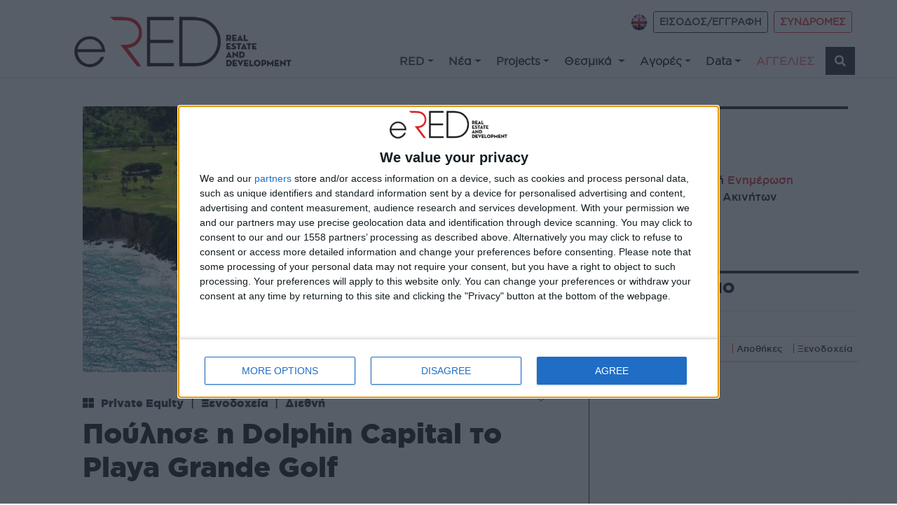

--- FILE ---
content_type: text/html; charset=utf-8
request_url: https://ered.gr/blog/%CF%80%CE%BF%CF%85%CE%BB%CE%B7%CF%83%CE%B5-%CE%B7-dolphin-capital-%CF%84%CE%BF-playa-grande-golf
body_size: 23680
content:
<!doctype html>
<html lang="el-GR">
<head>
    <!-- Required meta tags -->
    <meta charset="utf-8">
    <meta name="viewport" content="width=device-width, initial-scale=1, shrink-to-fit=no">
    <meta content="https://ered.gr/blog/%CF%80%CE%BF%CF%85%CE%BB%CE%B7%CF%83%CE%B5-%CE%B7-dolphin-capital-%CF%84%CE%BF-playa-grande-golf" name="og:url" property="og:url" />
<meta content="article" name="og:type" property="og:type" />
<meta content="Πούλησε η Dolphin Capital το Playa Grande Golf  " name="og:title" property="og:title" />
<meta content="Η αξία συναλλαγής ανήλθε σε 140 εκατ." name="og:description" property="og:description" />
<meta content="https://ered.gr/media/blog/DOLPHIN 67.png" name="og:image" property="og:image" />
<meta content="https://ered.gr" name="og:site_name" property="og:site_name" />
<meta content="summary_large_image" name="twitter:card" />
<meta content="https://ered.gr" name="twitter:domain" />
<meta content="https://ered.gr/blog/%CF%80%CE%BF%CF%85%CE%BB%CE%B7%CF%83%CE%B5-%CE%B7-dolphin-capital-%CF%84%CE%BF-playa-grande-golf" name="twitter:url" />
<meta content="Πούλησε η Dolphin Capital το Playa Grande Golf  " name="twitter:title" />
<meta content="Η αξία συναλλαγής ανήλθε σε 140 εκατ." name="twitter:description" />
<meta content="https://ered.gr/media/blog/DOLPHIN 67.png" name="twitter:image" />
    <link href="https://fonts.googleapis.com/css2?family=Open+Sans:wght@300;400;700&family=Roboto+Slab:wght@300;400;700&family=Source+Sans+Pro:wght@300;400;700&display=swap" rel="stylesheet">        <!-- Bootstrap CSS -->
    <!-- <link rel="stylesheet" href="https://use.typekit.net/esg4ays.css"> -->
    <link rel="stylesheet" href="https://stackpath.bootstrapcdn.com/bootstrap/4.4.1/css/bootstrap.min.css" integrity="sha384-Vkoo8x4CGsO3+Hhxv8T/Q5PaXtkKtu6ug5TOeNV6gBiFeWPGFN9MuhOf23Q9Ifjh" crossorigin="anonymous">
    <!-- <script src="https://kit.fontawesome.com/53632a1ab7.js" crossorigin="anonymous"></script> -->
    <link href="/fontawesome/css/fontawesome.css" rel="stylesheet" />
    <link href="/fontawesome/css/brands.css" rel="stylesheet" />
    <link href="/fontawesome/css/solid.css" rel="stylesheet" />
    <link rel="stylesheet" href="/css/site.css?v=2.02" >
    <title>Πούλησε η Dolphin Capital το Playa Grande Golf   | eRed</title>
<!-- Google Tag Manager -->
<script>(function(w,d,s,l,i){w[l]=w[l]||[];w[l].push({'gtm.start':
new Date().getTime(),event:'gtm.js'});var f=d.getElementsByTagName(s)[0],
j=d.createElement(s),dl=l!='dataLayer'?'&l='+l:'';j.async=true;j.src=
'https://www.googletagmanager.com/gtm.js?id='+i+dl;f.parentNode.insertBefore(j,f);
})(window,document,'script','dataLayer','GTM-T55LBD9');</script>
<!-- End Google Tag Manager -->
<!-- InMobi Choice. Consent Manager Tag v3.0 (for TCF 2.2) -->
<script type="text/javascript" async=true>
(function() {
  var host = window.location.hostname;
  var element = document.createElement('script');
  var firstScript = document.getElementsByTagName('script')[0];
  var url = 'https://cmp.inmobi.com'
    .concat('/choice/', 'e5Unq2bGKTndQ', '/', host, '/choice.js?tag_version=V3');
  var uspTries = 0;
  var uspTriesLimit = 3;
  element.async = true;
  element.type = 'text/javascript';
  element.src = url;

  firstScript.parentNode.insertBefore(element, firstScript);

  function makeStub() {
    var TCF_LOCATOR_NAME = '__tcfapiLocator';
    var queue = [];
    var win = window;
    var cmpFrame;

    function addFrame() {
      var doc = win.document;
      var otherCMP = !!(win.frames[TCF_LOCATOR_NAME]);

      if (!otherCMP) {
        if (doc.body) {
          var iframe = doc.createElement('iframe');

          iframe.style.cssText = 'display:none';
          iframe.name = TCF_LOCATOR_NAME;
          doc.body.appendChild(iframe);
        } else {
          setTimeout(addFrame, 5);
        }
      }
      return !otherCMP;
    }

    function tcfAPIHandler() {
      var gdprApplies;
      var args = arguments;

      if (!args.length) {
        return queue;
      } else if (args[0] === 'setGdprApplies') {
        if (
          args.length > 3 &&
          args[2] === 2 &&
          typeof args[3] === 'boolean'
        ) {
          gdprApplies = args[3];
          if (typeof args[2] === 'function') {
            args[2]('set', true);
          }
        }
      } else if (args[0] === 'ping') {
        var retr = {
          gdprApplies: gdprApplies,
          cmpLoaded: false,
          cmpStatus: 'stub'
        };

        if (typeof args[2] === 'function') {
          args[2](retr);
        }
      } else {
        if(args[0] === 'init' && typeof args[3] === 'object') {
          args[3] = Object.assign(args[3], { tag_version: 'V3' });
        }
        queue.push(args);
      }
    }

    function postMessageEventHandler(event) {
      var msgIsString = typeof event.data === 'string';
      var json = {};

      try {
        if (msgIsString) {
          json = JSON.parse(event.data);
        } else {
          json = event.data;
        }
      } catch (ignore) {}

      var payload = json.__tcfapiCall;

      if (payload) {
        window.__tcfapi(
          payload.command,
          payload.version,
          function(retValue, success) {
            var returnMsg = {
              __tcfapiReturn: {
                returnValue: retValue,
                success: success,
                callId: payload.callId
              }
            };
            if (msgIsString) {
              returnMsg = JSON.stringify(returnMsg);
            }
            if (event && event.source && event.source.postMessage) {
              event.source.postMessage(returnMsg, '*');
            }
          },
          payload.parameter
        );
      }
    }

    while (win) {
      try {
        if (win.frames[TCF_LOCATOR_NAME]) {
          cmpFrame = win;
          break;
        }
      } catch (ignore) {}

      if (win === window.top) {
        break;
      }
      win = win.parent;
    }
    if (!cmpFrame) {
      addFrame();
      win.__tcfapi = tcfAPIHandler;
      win.addEventListener('message', postMessageEventHandler, false);
    }
  };

  makeStub();

  var uspStubFunction = function() {
    var arg = arguments;
    if (typeof window.__uspapi !== uspStubFunction) {
      setTimeout(function() {
        if (typeof window.__uspapi !== 'undefined') {
          window.__uspapi.apply(window.__uspapi, arg);
        }
      }, 500);
    }
  };

  var checkIfUspIsReady = function() {
    uspTries++;
    if (window.__uspapi === uspStubFunction && uspTries < uspTriesLimit) {
      console.warn('USP is not accessible');
    } else {
      clearInterval(uspInterval);
    }
  };

  if (typeof window.__uspapi === 'undefined') {
    window.__uspapi = uspStubFunction;
    var uspInterval = setInterval(checkIfUspIsReady, 6000);
  }
})();
</script>
<!-- End InMobi Choice. Consent Manager Tag v3.0 (for TCF 2.2) -->
    <script data-ad-client="ca-pub-2786407320124405" async src="https://pagead2.googlesyndication.com/pagead/js/adsbygoogle.js"></script>   
    <script src="https://www.google.com/recaptcha/api.js" async defer></script>
    <script async src="https://pagead2.googlesyndication.com/pagead/js/adsbygoogle.js?client=ca-pub-2786407320124405"
     crossorigin="anonymous"></script>
<script async src="https://securepubads.g.doubleclick.net/tag/js/gpt.js"></script>
<script>
  window.googletag = window.googletag || {cmd: []};
  googletag.cmd.push(function() {
    googletag.defineSlot('/22657297593/A1', [750, 200], 'div-gpt-ad-1639817686415-0').addService(googletag.pubads());
    googletag.defineSlot('/22657297593/A1eng', [750, 200], 'div-gpt-ad-1639946415511-0').addService(googletag.pubads());
    googletag.defineSlot('/22657297593/A1in', [750, 200], 'div-gpt-ad-1639946484030-0').addService(googletag.pubads());
    googletag.defineSlot('/22657297593/Β1', [300, 250], 'div-gpt-ad-1638456409521-0').addService(googletag.pubads());
    googletag.defineSlot('/22657297593/B1engl', [300, 250], 'div-gpt-ad-1639947118225-0').addService(googletag.pubads());
    googletag.defineSlot('/22657297593/B1in', [300, 250], 'div-gpt-ad-1639156805423-0').addService(googletag.pubads());
    googletag.defineSlot('/22657297593/D1', [728, 90], 'div-gpt-ad-1639947974265-0').addService(googletag.pubads());
    googletag.defineSlot('/22657297593/D1en', [728, 90], 'div-gpt-ad-1639948046610-0').addService(googletag.pubads());
    googletag.defineSlot('/22657297593/D1in', [728, 90], 'div-gpt-ad-1639948122578-0').addService(googletag.pubads());
    googletag.defineSlot('/22657297593/E1', [300, 250], 'div-gpt-ad-1639948881526-0').addService(googletag.pubads());
    googletag.defineSlot('/22657297593/E1EN', [300, 250], 'div-gpt-ad-1639948924741-0').addService(googletag.pubads());
    googletag.defineSlot('/22657297593/E1in', [300, 250], 'div-gpt-ad-1639948951805-0').addService(googletag.pubads());
    googletag.defineSlot('/22657297593/E2', [300, 250], 'div-gpt-ad-1639949042089-0').addService(googletag.pubads());
    googletag.defineSlot('/22657297593/E2en', [300, 250], 'div-gpt-ad-1639949078767-0').addService(googletag.pubads());
    googletag.defineSlot('/22657297593/E3', [300, 250], 'div-gpt-ad-1639949103426-0').addService(googletag.pubads());
    googletag.defineSlot('/22657297593/E3en', [300, 250], 'div-gpt-ad-1639949130342-0').addService(googletag.pubads());
    googletag.defineSlot('/22657297593/G1', [300, 600], 'div-gpt-ad-1639949214295-0').addService(googletag.pubads());
    googletag.defineSlot('/22657297593/G1en', [300, 600], 'div-gpt-ad-1639949258114-0').addService(googletag.pubads());
    googletag.defineSlot('/22657297593/G1in', [300, 600], 'div-gpt-ad-1639949278491-0').addService(googletag.pubads());
    googletag.defineSlot('/22657297593/H', [728, 90], 'div-gpt-ad-1639949354907-0').addService(googletag.pubads());
    googletag.defineSlot('/22657297593/Hengl', [728, 90], 'div-gpt-ad-1639949375209-0').addService(googletag.pubads());
    googletag.defineSlot('/22657297593/Z', [970, 250], 'div-gpt-ad-1639949448282-0').addService(googletag.pubads());
    googletag.defineSlot('/22657297593/Zen', [970, 250], 'div-gpt-ad-1639949536174-0').addService(googletag.pubads());
    googletag.defineSlot('/22657297593/Zin', [970, 250], 'div-gpt-ad-1639949557045-0').addService(googletag.pubads());
    googletag.defineSlot('/22657297593/home_right_01', [300, 250], 'div-gpt-ad-1638214064158-0').addService(googletag.pubads());
    googletag.pubads().enableSingleRequest();
    googletag.enableServices();
  });
  </script>
<script src="https://t.atmng.io/adweb/LL6yDWln6.prod.js" async></script>
    <script>
        //load TrackerJS
        !function(t,n,e,o,a){function d(t){var n=~~(Date.now()/3e5),o=document.createElement(e);o.async=!0,o.src=t+"?ts="+n;var a=document.getElementsByTagName(e)[0];a.parentNode.insertBefore(o,a)}t.MooTrackerObject=a,t[a]=t[a]||function(){return t[a].q?void t[a].q.push(arguments):void(t[a].q=[arguments])},window.attachEvent?window.attachEvent("onload",d.bind(this,o)):window.addEventListener("load",d.bind(this,o),!1)}(window,document,"script","//cdn.stat-track.com/statics/moosend-tracking.min.js","mootrack");
        //tracker has to be initialized otherwise it will generate warnings and wont sendtracking events
        mootrack('init', 'f9d463bf7fdf4f6f8749d346b740206d');
        mootrack('trackPageView');
    </script>
<!-- Meta Pixel Code -->
<script>
!function(f,b,e,v,n,t,s)
{if(f.fbq)return;n=f.fbq=function(){n.callMethod?n.callMethod.apply(n,arguments):n.queue.push(arguments)};
if(!f._fbq)f._fbq=n;n.push=n;n.loaded=!0;n.version='2.0';
n.queue=[];t=b.createElement(e);t.async=!0;
t.src=v;s=b.getElementsByTagName(e)[0];
s.parentNode.insertBefore(t,s)}(window, document,'script','https://connect.facebook.net/en_US/fbevents.js');
fbq('init', '308004654592328');
fbq('track', 'PageView');
</script>
<noscript><img height="1" width="1" style="display:none" src="https://www.facebook.com/tr?id=308004654592328&ev=PageView&noscript=1"/></noscript>
<!-- End Meta Pixel Code --> 
</head>
<body>
<!-- Google Tag Manager (noscript) -->
<noscript><iframe src="https://www.googletagmanager.com/ns.html?id=GTM-T55LBD9"
height="0" width="0" style="display:none;visibility:hidden"></iframe></noscript>
<!-- End Google Tag Manager (noscript) -->      
    <!-- Content -->
    <div id="main">
        <div id="MobileMenu">
        

<div class="widget-container">

    <div class="widget widget-liquid-widget">
    <div class="widget-body">
        <div id="navbarSupportedContent" class="mobile-menu-widget collapse">
<div class="d-flex flex-row justify-content-end pt-5 mb-3" id="sub-menu-mobile">
</div>
<ul class="nav flex-column" id="site-main-menu-mobile">
</ul>
</div>

    </div>
</div>

</div>

        </div>
        <div id="Header">
            

<div class="widget-container">

    <div class="widget widget-liquid-widget">
    <div class="widget-body">
        



<div class="container-fluid" id="site-menu">
    <div class="row border-bottom">
        <nav class="navbar navbar-expand-lg navbar-light container pb-0 btco-hover-menu pl-5">
            <a class="navbar-brand" href="/" >
                <img src="/media/site/ered_logo.png?width=480" alt="eRed" class="img-fluid pl-3">
            </a>
          <button class="navbar-toggler btn-ouline-dark ml-auto" type="button" data-toggle="collapse" data-target="#navbarSupportedContent"
                aria-controls="navbarSupportedContent" aria-expanded="false" aria-label="Toggle navigation">
                <span class="navbar-toggler-icon"></span>
            </button>
            <div class="d-flex flex-column ml-auto mb-1">
                <div class="d-none d-lg-flex d-xl-flex flex-row ml-auto pt-2 mb-3" id="sub-menu">
                  	<div class="pr-2">
                      <a href="/en"><img src="/media/site/en_.png" title="en" alt="en flag "/></a>
                    </div>
                    <div class="pr-2">
                    
                    <a class="btn btn-outline-dark btn-sm g-book font-weight-bold" href="/login">ΕΙΣΟΔΟΣ/ΕΓΓΡΑΦΗ</a>                      
                    
                  </div>
                    <div class="pr-2">
                      
                      
                      <a class="btn btn-outline-danger btn-sm g-book font-weight-bold"
                            href="/el/subscription-packages">ΣΥΝΔΡΟΜΕΣ</a>
                      
                      
                  </div>
                </div> 


                <div class="collapse navbar-collapse flex-row pt-1" id="site-main-nav">
                    <ul class="navbar-nav ml-auto" id="site-main-menu">
                      
					  
					  
                      
                      
                      
                        
<li class="nav-item dropdown">
                        
                        <a class="nav-link dropdown-toggle text-dark lowercase pl-2 g-book font-weight-bold" href="/el/categories/red/" id="" role="button" data-bs-toggle="dropdown" aria-expanded="false">RED</a>
                        
                        <ul class="dropdown-menu" aria-labelledby="">
                        
                          
                          
                               <li class="nav-item"><a class="nav-link text-dark g-book font-weight-bold" href="/ered-business-forum-2025" title="Red Forum">Red Forum</a></li>
                          
                          
                          
                          
                          
                          
                          
	                      <li class="nav-item"><a class="nav-link text-dark g-book font-weight-bold" href="/el/magazines?usage=digital" title="RED Digital">RED Digital</a></li>
                          
                          
                          
                          
                          
                          
                          
	                      <li class="nav-item"><a class="nav-link text-dark g-book font-weight-bold" href="/el/magazines?usage=special-editions" title="RED &#x395;&#x3B9;&#x3B4;&#x3B9;&#x3BA;&#x3AD;&#x3C2; &#x395;&#x3BA;&#x3B4;&#x3CC;&#x3C3;&#x3B5;&#x3B9;&#x3C2;">RED &#x395;&#x3B9;&#x3B4;&#x3B9;&#x3BA;&#x3AD;&#x3C2; &#x395;&#x3BA;&#x3B4;&#x3CC;&#x3C3;&#x3B5;&#x3B9;&#x3C2;</a></li>
                          
                          
                          
                          
                          
                               <li class="nav-item"><a class="nav-link text-dark g-book font-weight-bold" href="/channel-red" title="REDtv">REDtv</a></li>
                          
                          
                          
                          
                          
                               <li class="nav-item"><a class="nav-link text-dark g-book font-weight-bold" href="/ered-business-forum" title="RED Meeting Point">RED Meeting Point</a></li>
                          
                          
                            
                        </ul>
                      </li>
                      
                      
                      
					  
					  
                      
                      
                      
                        
<li class="nav-item dropdown">
                        
                        <a class="nav-link dropdown-toggle text-dark lowercase pl-2 g-book font-weight-bold" href="/el/categories/nea/" id="" role="button" data-bs-toggle="dropdown" aria-expanded="false">N&#x3AD;&#x3B1;</a>
                        
                        <ul class="dropdown-menu" aria-labelledby="">
                        
                          
                          
                          
	                      <li class="nav-item"><a class="nav-link text-dark g-book font-weight-bold" href="/el/categories/nea/deals" title="Deals">Deals</a></li>
                          
                          
                          
                          
                          <li class="nav-item dropdown">
	                        <a class="nav-link dropdown-toggle text-dark g-book font-weight-bold" href="/el/categories/nea/&#x3B5;&#x3C0;&#x3B5;&#x3BD;&#x3B4;&#x3C5;&#x3C3;&#x3B5;&#x3B9;&#x3C2;" id="" role="button" data-bs-toggle="dropdown" aria-expanded="false">&#x395;&#x3C0;&#x3B5;&#x3BD;&#x3B4;&#x3CD;&#x3C3;&#x3B5;&#x3B9;&#x3C2; </a>
                          	<ul class="dropdown-menu" aria-labelledby="">
                            
		                      <li class="nav-item"><a class="nav-link text-dark g-book font-weight-bold" href="/el/categories/nea/&#x3B5;&#x3C0;&#x3B5;&#x3BD;&#x3B4;&#x3C5;&#x3C3;&#x3B5;&#x3B9;&#x3C2;/&#x3B8;&#x3B5;&#x3C3;&#x3BC;&#x3B9;&#x3BA;&#x3BF;&#x3B9;-&#x3B5;&#x3C0;&#x3B5;&#x3BD;&#x3B4;&#x3C5;&#x3C4;&#x3B5;&#x3C2;" title="&#x398;&#x3B5;&#x3C3;&#x3BC;&#x3B9;&#x3BA;&#x3BF;&#x3AF; &#x395;&#x3C0;&#x3B5;&#x3BD;&#x3B4;&#x3C5;&#x3C4;&#x3AD;&#x3C2;">&#x398;&#x3B5;&#x3C3;&#x3BC;&#x3B9;&#x3BA;&#x3BF;&#x3AF; &#x395;&#x3C0;&#x3B5;&#x3BD;&#x3B4;&#x3C5;&#x3C4;&#x3AD;&#x3C2;</a></li>
                            
		                      <li class="nav-item"><a class="nav-link text-dark g-book font-weight-bold" href="/el/categories/nea/&#x3B5;&#x3C0;&#x3B5;&#x3BD;&#x3B4;&#x3C5;&#x3C3;&#x3B5;&#x3B9;&#x3C2;/&#x3B5;&#x3B9;&#x3C3;&#x3B7;&#x3B3;&#x3BC;&#x3B5;&#x3BD;&#x3B5;&#x3C2;" title="&#x395;&#x3B9;&#x3C3;&#x3B7;&#x3B3;&#x3BC;&#x3AD;&#x3BD;&#x3B5;&#x3C2;">&#x395;&#x3B9;&#x3C3;&#x3B7;&#x3B3;&#x3BC;&#x3AD;&#x3BD;&#x3B5;&#x3C2;</a></li>
                            
		                      <li class="nav-item"><a class="nav-link text-dark g-book font-weight-bold" href="/el/categories/nea/&#x3B5;&#x3C0;&#x3B5;&#x3BD;&#x3B4;&#x3C5;&#x3C3;&#x3B5;&#x3B9;&#x3C2;/aeea&#x3C0;" title="AEEA&#x3A0; ">AEEA&#x3A0; </a></li>
                            
		                      <li class="nav-item"><a class="nav-link text-dark g-book font-weight-bold" href="/el/categories/nea/&#x3B5;&#x3C0;&#x3B5;&#x3BD;&#x3B4;&#x3C5;&#x3C3;&#x3B5;&#x3B9;&#x3C2;/private-equity" title="Private Equity">Private Equity</a></li>
                               
                            </ul>
                          </li>
                          
                          
                          
                          
                          
	                      <li class="nav-item"><a class="nav-link text-dark g-book font-weight-bold" href="/el/categories/nea/&#x3B1;&#x3C3;&#x3C4;&#x3B9;&#x3BA;&#x3B5;&#x3C2;-&#x3B1;&#x3BD;&#x3B1;&#x3C0;&#x3BB;&#x3B1;&#x3C3;&#x3B5;&#x3B9;&#x3C2;" title="&#x391;&#x3C3;&#x3C4;&#x3B9;&#x3BA;&#x3AD;&#x3C2; &#x391;&#x3BD;&#x3B1;&#x3C0;&#x3BB;&#x3AC;&#x3C3;&#x3B5;&#x3B9;&#x3C2;">&#x391;&#x3C3;&#x3C4;&#x3B9;&#x3BA;&#x3AD;&#x3C2; &#x391;&#x3BD;&#x3B1;&#x3C0;&#x3BB;&#x3AC;&#x3C3;&#x3B5;&#x3B9;&#x3C2;</a></li>
                          
                          
                          
                          
                          
                          
	                      <li class="nav-item"><a class="nav-link text-dark g-book font-weight-bold" href="/el/categories/nea/&#x3B1;&#x3B5;&#x3B9;&#x3C6;&#x3BF;&#x3C1;&#x3B9;&#x3B1;" title="&#x391;&#x3B5;&#x3B9;&#x3C6;&#x3BF;&#x3C1;&#x3AF;&#x3B1;">&#x391;&#x3B5;&#x3B9;&#x3C6;&#x3BF;&#x3C1;&#x3AF;&#x3B1;</a></li>
                          
                          
                          
                          
                          <li class="nav-item dropdown">
	                        <a class="nav-link dropdown-toggle text-dark g-book font-weight-bold" href="/el/categories/nea/&#x3BA;&#x3B1;&#x3B9;&#x3BD;&#x3BF;&#x3C4;&#x3BF;&#x3BC;&#x3B9;&#x3B1;" id="" role="button" data-bs-toggle="dropdown" aria-expanded="false">&#x39A;&#x3B1;&#x3B9;&#x3BD;&#x3BF;&#x3C4;&#x3BF;&#x3BC;&#x3AF;&#x3B1;</a>
                          	<ul class="dropdown-menu" aria-labelledby="">
                            
		                      <li class="nav-item"><a class="nav-link text-dark g-book font-weight-bold" href="/el/categories/nea/&#x3BA;&#x3B1;&#x3B9;&#x3BD;&#x3BF;&#x3C4;&#x3BF;&#x3BC;&#x3B9;&#x3B1;/proptech" title="Prop Tech">Prop Tech</a></li>
                            
		                      <li class="nav-item"><a class="nav-link text-dark g-book font-weight-bold" href="/el/categories/nea/&#x3BA;&#x3B1;&#x3B9;&#x3BD;&#x3BF;&#x3C4;&#x3BF;&#x3BC;&#x3B9;&#x3B1;/fin-tech" title="Fin Tech">Fin Tech</a></li>
                            
		                      <li class="nav-item"><a class="nav-link text-dark g-book font-weight-bold" href="/el/categories/nea/&#x3BA;&#x3B1;&#x3B9;&#x3BD;&#x3BF;&#x3C4;&#x3BF;&#x3BC;&#x3B9;&#x3B1;/con-tech" title="Con Tech">Con Tech</a></li>
                            
		                      <li class="nav-item"><a class="nav-link text-dark g-book font-weight-bold" href="/el/categories/nea/&#x3BA;&#x3B1;&#x3B9;&#x3BD;&#x3BF;&#x3C4;&#x3BF;&#x3BC;&#x3B9;&#x3B1;/&#x3C5;&#x3BB;&#x3B9;&#x3BA;&#x3B1;" title="&#x3A5;&#x3BB;&#x3B9;&#x3BA;&#x3AC;">&#x3A5;&#x3BB;&#x3B9;&#x3BA;&#x3AC;</a></li>
                               
                            </ul>
                          </li>
                          
                          
                          
                          
                          
	                      <li class="nav-item"><a class="nav-link text-dark g-book font-weight-bold" href="/el/categories/nea/&#x3BF;&#x3B9;&#x3BA;&#x3BF;&#x3BD;&#x3BF;&#x3BC;&#x3B9;&#x3B1;" title="&#x39F;&#x3B9;&#x3BA;&#x3BF;&#x3BD;&#x3BF;&#x3BC;&#x3AF;&#x3B1;">&#x39F;&#x3B9;&#x3BA;&#x3BF;&#x3BD;&#x3BF;&#x3BC;&#x3AF;&#x3B1;</a></li>
                          
                          
                          
                          
                          
                          
	                      <li class="nav-item"><a class="nav-link text-dark g-book font-weight-bold" href="/el/categories/nea/&#x3C4;&#x3BF;&#x3C5;&#x3C1;&#x3B9;&#x3C3;&#x3BC;&#x3BF;&#x3C3;" title="&#x3A4;&#x3BF;&#x3C5;&#x3C1;&#x3B9;&#x3C3;&#x3BC;&#x3CC;&#x3C2;">&#x3A4;&#x3BF;&#x3C5;&#x3C1;&#x3B9;&#x3C3;&#x3BC;&#x3CC;&#x3C2;</a></li>
                          
                          
                          
                          
                          
                          
	                      <li class="nav-item"><a class="nav-link text-dark g-book font-weight-bold" href="/el/categories/nea/&#x3C5;&#x3C0;&#x3BF;&#x3B4;&#x3BF;&#x3BC;&#x3B5;&#x3C2;" title="&#x3A5;&#x3C0;&#x3BF;&#x3B4;&#x3BF;&#x3BC;&#x3AD;&#x3C2;">&#x3A5;&#x3C0;&#x3BF;&#x3B4;&#x3BF;&#x3BC;&#x3AD;&#x3C2;</a></li>
                          
                          
                          
                          
                          <li class="nav-item dropdown">
	                        <a class="nav-link dropdown-toggle text-dark g-book font-weight-bold" href="/el/categories/nea/&#x3B5;&#x3C5;-&#x3B6;&#x3B5;&#x3B9;&#x3BD;" id="" role="button" data-bs-toggle="dropdown" aria-expanded="false">&#x395;&#x3C5; &#x396;&#x3B5;&#x3B9;&#x3BD;</a>
                          	<ul class="dropdown-menu" aria-labelledby="">
                            
		                      <li class="nav-item"><a class="nav-link text-dark g-book font-weight-bold" href="/el/categories/nea/&#x3B5;&#x3C5;-&#x3B6;&#x3B5;&#x3B9;&#x3BD;/&#x3B1;&#x3C1;&#x3C7;&#x3B9;&#x3C4;&#x3B5;&#x3BA;&#x3C4;&#x3BF;&#x3BD;&#x3B9;&#x3BA;&#x3B7;" title="&#x391;&#x3C1;&#x3C7;&#x3B9;&#x3C4;&#x3B5;&#x3BA;&#x3C4;&#x3BF;&#x3BD;&#x3B9;&#x3BA;&#x3AE;">&#x391;&#x3C1;&#x3C7;&#x3B9;&#x3C4;&#x3B5;&#x3BA;&#x3C4;&#x3BF;&#x3BD;&#x3B9;&#x3BA;&#x3AE;</a></li>
                            
		                      <li class="nav-item"><a class="nav-link text-dark g-book font-weight-bold" href="/el/categories/nea/&#x3B5;&#x3C5;-&#x3B6;&#x3B5;&#x3B9;&#x3BD;/design" title="Design">Design</a></li>
                               
                            </ul>
                          </li>
                          
                            
                        </ul>
                      </li>
                      
                      
                      
					  
					  
                      
                      
                      
                        
<li class="nav-item dropdown">
                        
                        <a class="nav-link dropdown-toggle text-dark lowercase pl-2 g-book font-weight-bold" href="/el/categories/projects/" id="" role="button" data-bs-toggle="dropdown" aria-expanded="false">Projects</a>
                        
                        <ul class="dropdown-menu" aria-labelledby="">
                        
                          
                          
                          
	                      <li class="nav-item"><a class="nav-link text-dark g-book font-weight-bold" href="/el/categories/projects/&#x3BA;&#x3B1;&#x3C4;&#x3BF;&#x3B9;&#x3BA;&#x3B9;&#x3B1;" title="&#x39A;&#x3B1;&#x3C4;&#x3BF;&#x3B9;&#x3BA;&#x3AF;&#x3B1;">&#x39A;&#x3B1;&#x3C4;&#x3BF;&#x3B9;&#x3BA;&#x3AF;&#x3B1;</a></li>
                          
                          
                          
                          
                          
                          
	                      <li class="nav-item"><a class="nav-link text-dark g-book font-weight-bold" href="/el/categories/projects/&#x3B3;&#x3C1;&#x3B1;&#x3C6;&#x3B5;&#x3B9;&#x3B1;" title="&#x393;&#x3C1;&#x3B1;&#x3C6;&#x3B5;&#x3AF;&#x3B1; ">&#x393;&#x3C1;&#x3B1;&#x3C6;&#x3B5;&#x3AF;&#x3B1; </a></li>
                          
                          
                          
                          
                          
                          
	                      <li class="nav-item"><a class="nav-link text-dark g-book font-weight-bold" href="/el/categories/projects/&#x3BB;&#x3B9;&#x3B1;&#x3BD;&#x3B5;&#x3BC;&#x3C0;&#x3BF;&#x3C1;&#x3B9;&#x3BF;" title="&#x39B;&#x3B9;&#x3B1;&#x3BD;&#x3B5;&#x3BC;&#x3C0;&#x3CC;&#x3C1;&#x3B9;&#x3BF;">&#x39B;&#x3B9;&#x3B1;&#x3BD;&#x3B5;&#x3BC;&#x3C0;&#x3CC;&#x3C1;&#x3B9;&#x3BF;</a></li>
                          
                          
                          
                          
                          
                          
	                      <li class="nav-item"><a class="nav-link text-dark g-book font-weight-bold" href="/el/categories/projects/&#x3B1;&#x3C0;&#x3BF;&#x3B8;&#x3B7;&#x3BA;&#x3B5;&#x3C2;" title="&#x391;&#x3C0;&#x3BF;&#x3B8;&#x3AE;&#x3BA;&#x3B5;&#x3C2; ">&#x391;&#x3C0;&#x3BF;&#x3B8;&#x3AE;&#x3BA;&#x3B5;&#x3C2; </a></li>
                          
                          
                          
                          
                          
                          
	                      <li class="nav-item"><a class="nav-link text-dark g-book font-weight-bold" href="/el/categories/projects/&#x3BE;&#x3B5;&#x3BD;&#x3BF;&#x3B4;&#x3BF;&#x3C7;&#x3B5;&#x3B9;&#x3B1;" title="&#x39E;&#x3B5;&#x3BD;&#x3BF;&#x3B4;&#x3BF;&#x3C7;&#x3B5;&#x3AF;&#x3B1; ">&#x39E;&#x3B5;&#x3BD;&#x3BF;&#x3B4;&#x3BF;&#x3C7;&#x3B5;&#x3AF;&#x3B1; </a></li>
                          
                          
                          
                          
                          
                          
	                      <li class="nav-item"><a class="nav-link text-dark g-book font-weight-bold" href="/el/categories/projects/&#x3BC;&#x3B5;&#x3B9;&#x3BA;&#x3C4;&#x3B7;&#x3C2;-&#x3C7;&#x3C1;&#x3B7;&#x3C3;&#x3B7;&#x3C2;" title="&#x39C;&#x3B5;&#x3B9;&#x3BA;&#x3C4;&#x3AE;&#x3C2; &#x3C7;&#x3C1;&#x3AE;&#x3C3;&#x3B7;&#x3C2;">&#x39C;&#x3B5;&#x3B9;&#x3BA;&#x3C4;&#x3AE;&#x3C2; &#x3C7;&#x3C1;&#x3AE;&#x3C3;&#x3B7;&#x3C2;</a></li>
                          
                          
                          
                          
                          
                          
	                      <li class="nav-item"><a class="nav-link text-dark g-book font-weight-bold" href="/el/categories/projects/&#x3B1;&#x3BB;&#x3BB;&#x3BF;" title="&#x386;&#x3BB;&#x3BB;&#x3BF;">&#x386;&#x3BB;&#x3BB;&#x3BF;</a></li>
                          
                          
                            
                        </ul>
                      </li>
                      
                      
                      
					  
					  
                      
                      
                      
                        
<li class="nav-item dropdown">
                        
                        <a class="nav-link dropdown-toggle text-dark lowercase pl-2 g-book font-weight-bold" href="/el/categories/&#x3B8;&#x3B5;&#x3C3;&#x3BC;&#x3B9;&#x3BA;&#x3B1;/" id="" role="button" data-bs-toggle="dropdown" aria-expanded="false">&#x398;&#x3B5;&#x3C3;&#x3BC;&#x3B9;&#x3BA;&#x3AC; </a>
                        
                        <ul class="dropdown-menu" aria-labelledby="">
                        
                          
                          
                          
	                      <li class="nav-item"><a class="nav-link text-dark g-book font-weight-bold" href="/el/categories/&#x3B8;&#x3B5;&#x3C3;&#x3BC;&#x3B9;&#x3BA;&#x3B1;/&#x3C6;&#x3BF;&#x3C1;&#x3BF;&#x3BB;&#x3BF;&#x3B3;&#x3B9;&#x3B1;" title="&#x3A6;&#x3BF;&#x3C1;&#x3BF;&#x3BB;&#x3BF;&#x3B3;&#x3AF;&#x3B1; ">&#x3A6;&#x3BF;&#x3C1;&#x3BF;&#x3BB;&#x3BF;&#x3B3;&#x3AF;&#x3B1; </a></li>
                          
                          
                          
                          
                          
                          
	                      <li class="nav-item"><a class="nav-link text-dark g-book font-weight-bold" href="/el/categories/&#x3B8;&#x3B5;&#x3C3;&#x3BC;&#x3B9;&#x3BA;&#x3B1;/&#x3C0;&#x3BF;&#x3BB;&#x3B5;&#x3BF;&#x3B4;&#x3BF;&#x3BC;&#x3B9;&#x3B1;" title="&#x3A0;&#x3BF;&#x3BB;&#x3B5;&#x3BF;&#x3B4;&#x3BF;&#x3BC;&#x3AF;&#x3B1;">&#x3A0;&#x3BF;&#x3BB;&#x3B5;&#x3BF;&#x3B4;&#x3BF;&#x3BC;&#x3AF;&#x3B1;</a></li>
                          
                          
                          
                          
                          
                          
	                      <li class="nav-item"><a class="nav-link text-dark g-book font-weight-bold" href="/el/categories/&#x3B8;&#x3B5;&#x3C3;&#x3BC;&#x3B9;&#x3BA;&#x3B1;/&#x3C7;&#x3C9;&#x3C1;&#x3BF;&#x3C4;&#x3B1;&#x3BE;&#x3B9;&#x3B1;" title="&#x3A7;&#x3C9;&#x3C1;&#x3BF;&#x3C4;&#x3B1;&#x3BE;&#x3AF;&#x3B1; ">&#x3A7;&#x3C9;&#x3C1;&#x3BF;&#x3C4;&#x3B1;&#x3BE;&#x3AF;&#x3B1; </a></li>
                          
                          
                          
                          
                          
                          
	                      <li class="nav-item"><a class="nav-link text-dark g-book font-weight-bold" href="/el/categories/&#x3B8;&#x3B5;&#x3C3;&#x3BC;&#x3B9;&#x3BA;&#x3B1;/&#x3BD;&#x3BF;&#x3BC;&#x3BF;&#x3B9;" title="&#x39D;&#x3CC;&#x3BC;&#x3BF;&#x3B9;">&#x39D;&#x3CC;&#x3BC;&#x3BF;&#x3B9;</a></li>
                          
                          
                            
                        </ul>
                      </li>
                      
                      
                      
					  
					  
                      
                      
                      
                        
<li class="nav-item dropdown">
                        
                        <a class="nav-link dropdown-toggle text-dark lowercase pl-2 g-book font-weight-bold" href="/el/categories/&#x3B1;&#x3B3;&#x3BF;&#x3C1;&#x3B5;&#x3C2;/" id="" role="button" data-bs-toggle="dropdown" aria-expanded="false">&#x391;&#x3B3;&#x3BF;&#x3C1;&#x3AD;&#x3C2;</a>
                        
                        <ul class="dropdown-menu" aria-labelledby="">
                        
                          
                          <li class="nav-item dropdown">
	                        <a class="nav-link dropdown-toggle text-dark g-book font-weight-bold" href="/el/categories/&#x3B1;&#x3B3;&#x3BF;&#x3C1;&#x3B5;&#x3C2;/&#x3B5;&#x3BB;&#x3BB;&#x3B1;&#x3B4;&#x3B1;" id="" role="button" data-bs-toggle="dropdown" aria-expanded="false">&#x395;&#x3BB;&#x3BB;&#x3AC;&#x3B4;&#x3B1;</a>
                          	<ul class="dropdown-menu" aria-labelledby="">
                            
		                      <li class="nav-item"><a class="nav-link text-dark g-book font-weight-bold" href="/el/categories/&#x3B1;&#x3B3;&#x3BF;&#x3C1;&#x3B5;&#x3C2;/&#x3B5;&#x3BB;&#x3BB;&#x3B1;&#x3B4;&#x3B1;/&#x3B1;&#x3B8;&#x3B7;&#x3BD;&#x3B1;-&#x3C0;&#x3B5;&#x3B9;&#x3C1;&#x3B1;&#x3B9;&#x3B1;&#x3C2;-&#x3B1;&#x3C4;&#x3C4;&#x3B9;&#x3BA;&#x3B7;" title="&#x391;&#x3B8;&#x3AE;&#x3BD;&#x3B1;-&#x3A0;&#x3B5;&#x3B9;&#x3C1;&#x3B1;&#x3B9;&#x3AC;&#x3C2;-&#x391;&#x3C4;&#x3C4;&#x3B9;&#x3BA;&#x3AE;">&#x391;&#x3B8;&#x3AE;&#x3BD;&#x3B1;-&#x3A0;&#x3B5;&#x3B9;&#x3C1;&#x3B1;&#x3B9;&#x3AC;&#x3C2;-&#x391;&#x3C4;&#x3C4;&#x3B9;&#x3BA;&#x3AE;</a></li>
                            
		                      <li class="nav-item"><a class="nav-link text-dark g-book font-weight-bold" href="/el/categories/&#x3B1;&#x3B3;&#x3BF;&#x3C1;&#x3B5;&#x3C2;/&#x3B5;&#x3BB;&#x3BB;&#x3B1;&#x3B4;&#x3B1;/&#x3B8;&#x3B5;&#x3C3;&#x3C3;&#x3B1;&#x3BB;&#x3BF;&#x3BD;&#x3B9;&#x3BA;&#x3B7;" title="&#x398;&#x3B5;&#x3C3;&#x3C3;&#x3B1;&#x3BB;&#x3BF;&#x3BD;&#x3AF;&#x3BA;&#x3B7;">&#x398;&#x3B5;&#x3C3;&#x3C3;&#x3B1;&#x3BB;&#x3BF;&#x3BD;&#x3AF;&#x3BA;&#x3B7;</a></li>
                            
		                      <li class="nav-item"><a class="nav-link text-dark g-book font-weight-bold" href="/el/categories/&#x3B1;&#x3B3;&#x3BF;&#x3C1;&#x3B5;&#x3C2;/&#x3B5;&#x3BB;&#x3BB;&#x3B1;&#x3B4;&#x3B1;/&#x3BA;&#x3B5;&#x3BD;&#x3C4;&#x3C1;&#x3B9;&#x3BA;&#x3B7;-&#x3B5;&#x3BB;&#x3BB;&#x3B1;&#x3B4;&#x3B1;" title="&#x39A;&#x3B5;&#x3BD;&#x3C4;&#x3C1;&#x3B9;&#x3BA;&#x3AE; &#x395;&#x3BB;&#x3BB;&#x3AC;&#x3B4;&#x3B1;">&#x39A;&#x3B5;&#x3BD;&#x3C4;&#x3C1;&#x3B9;&#x3BA;&#x3AE; &#x395;&#x3BB;&#x3BB;&#x3AC;&#x3B4;&#x3B1;</a></li>
                            
		                      <li class="nav-item"><a class="nav-link text-dark g-book font-weight-bold" href="/el/categories/&#x3B1;&#x3B3;&#x3BF;&#x3C1;&#x3B5;&#x3C2;/&#x3B5;&#x3BB;&#x3BB;&#x3B1;&#x3B4;&#x3B1;/b&#x3BF;&#x3C1;&#x3B5;&#x3B9;&#x3B1;-&#x3B5;&#x3BB;&#x3BB;&#x3B1;&#x3B4;&#x3B1;" title="B&#x3CC;&#x3C1;&#x3B5;&#x3B9;&#x3B1; &#x395;&#x3BB;&#x3BB;&#x3AC;&#x3B4;&#x3B1;">B&#x3CC;&#x3C1;&#x3B5;&#x3B9;&#x3B1; &#x395;&#x3BB;&#x3BB;&#x3AC;&#x3B4;&#x3B1;</a></li>
                            
		                      <li class="nav-item"><a class="nav-link text-dark g-book font-weight-bold" href="/el/categories/&#x3B1;&#x3B3;&#x3BF;&#x3C1;&#x3B5;&#x3C2;/&#x3B5;&#x3BB;&#x3BB;&#x3B1;&#x3B4;&#x3B1;/&#x3BD;&#x3B7;&#x3C3;&#x3B9;&#x3B1;-&#x3B1;&#x3B9;&#x3B3;&#x3B1;&#x3B9;&#x3BF;&#x3C5;" title="&#x39D;&#x3B7;&#x3C3;&#x3B9;&#x3AC; &#x391;&#x3B9;&#x3B3;&#x3B1;&#x3AF;&#x3BF;&#x3C5;">&#x39D;&#x3B7;&#x3C3;&#x3B9;&#x3AC; &#x391;&#x3B9;&#x3B3;&#x3B1;&#x3AF;&#x3BF;&#x3C5;</a></li>
                            
		                      <li class="nav-item"><a class="nav-link text-dark g-book font-weight-bold" href="/el/categories/&#x3B1;&#x3B3;&#x3BF;&#x3C1;&#x3B5;&#x3C2;/&#x3B5;&#x3BB;&#x3BB;&#x3B1;&#x3B4;&#x3B1;/&#x3C0;&#x3B5;&#x3BB;&#x3BF;&#x3C0;&#x3BF;&#x3BD;&#x3BD;&#x3B7;&#x3C3;&#x3BF;&#x3C2;" title="&#x3A0;&#x3B5;&#x3BB;&#x3BF;&#x3C0;&#x3CC;&#x3BD;&#x3BD;&#x3B7;&#x3C3;&#x3BF;&#x3C2;">&#x3A0;&#x3B5;&#x3BB;&#x3BF;&#x3C0;&#x3CC;&#x3BD;&#x3BD;&#x3B7;&#x3C3;&#x3BF;&#x3C2;</a></li>
                            
		                      <li class="nav-item"><a class="nav-link text-dark g-book font-weight-bold" href="/el/categories/&#x3B1;&#x3B3;&#x3BF;&#x3C1;&#x3B5;&#x3C2;/&#x3B5;&#x3BB;&#x3BB;&#x3B1;&#x3B4;&#x3B1;/&#x3BD;&#x3B7;&#x3C3;&#x3B9;&#x3B1;-&#x3B9;&#x3BF;&#x3BD;&#x3B9;&#x3BF;&#x3C5;" title="&#x39D;&#x3B7;&#x3C3;&#x3B9;&#x3AC; &#x399;&#x3BF;&#x3BD;&#x3AF;&#x3BF;&#x3C5;">&#x39D;&#x3B7;&#x3C3;&#x3B9;&#x3AC; &#x399;&#x3BF;&#x3BD;&#x3AF;&#x3BF;&#x3C5;</a></li>
                            
		                      <li class="nav-item"><a class="nav-link text-dark g-book font-weight-bold" href="/el/categories/&#x3B1;&#x3B3;&#x3BF;&#x3C1;&#x3B5;&#x3C2;/&#x3B5;&#x3BB;&#x3BB;&#x3B1;&#x3B4;&#x3B1;/&#x3BA;&#x3C1;&#x3B7;&#x3C4;&#x3B7;" title="&#x39A;&#x3C1;&#x3AE;&#x3C4;&#x3B7;">&#x39A;&#x3C1;&#x3AE;&#x3C4;&#x3B7;</a></li>
                               
                            </ul>
                          </li>
                          
                          
                          
                          
                          
	                      <li class="nav-item"><a class="nav-link text-dark g-book font-weight-bold" href="/el/categories/&#x3B1;&#x3B3;&#x3BF;&#x3C1;&#x3B5;&#x3C2;/&#x3B5;&#x3C5;&#x3C1;&#x3C9;&#x3C0;&#x3B7;" title="&#x395;&#x3C5;&#x3C1;&#x3CE;&#x3C0;&#x3B7;">&#x395;&#x3C5;&#x3C1;&#x3CE;&#x3C0;&#x3B7;</a></li>
                          
                          
                          
                          
                          
                          
	                      <li class="nav-item"><a class="nav-link text-dark g-book font-weight-bold" href="/el/categories/&#x3B1;&#x3B3;&#x3BF;&#x3C1;&#x3B5;&#x3C2;/&#x3B2;&#x3B1;&#x3BB;&#x3BA;&#x3B1;&#x3BD;&#x3B9;&#x3B1;" title="&#x392;&#x3B1;&#x3BB;&#x3BA;&#x3AC;&#x3BD;&#x3B9;&#x3B1;">&#x392;&#x3B1;&#x3BB;&#x3BA;&#x3AC;&#x3BD;&#x3B9;&#x3B1;</a></li>
                          
                          
                          
                          
                          
                          
	                      <li class="nav-item"><a class="nav-link text-dark g-book font-weight-bold" href="/el/categories/&#x3B1;&#x3B3;&#x3BF;&#x3C1;&#x3B5;&#x3C2;/&#x3B4;&#x3B9;&#x3B5;&#x3B8;&#x3BD;&#x3B7;" title="&#x394;&#x3B9;&#x3B5;&#x3B8;&#x3BD;&#x3AE;">&#x394;&#x3B9;&#x3B5;&#x3B8;&#x3BD;&#x3AE;</a></li>
                          
                          
                            
                        </ul>
                      </li>
                      
                      
                      
					  
					  
                      
                      
                      
                        
<li class="nav-item dropdown">
                        
                        <a class="nav-link dropdown-toggle text-dark lowercase pl-2 g-book font-weight-bold" href="/el/categories/data/" id="" role="button" data-bs-toggle="dropdown" aria-expanded="false">Data</a>
                        
                        <ul class="dropdown-menu" aria-labelledby="">
                        
                          
                          
                          
	                      <li class="nav-item"><a class="nav-link text-dark g-book font-weight-bold" href="/el/categories/data/&#x3B1;&#x3BD;&#x3B1;&#x3BB;&#x3C5;&#x3C3;&#x3B5;&#x3B9;&#x3C2;" title="&#x391;&#x3BD;&#x3B1;&#x3BB;&#x3CD;&#x3C3;&#x3B5;&#x3B9;&#x3C2;">&#x391;&#x3BD;&#x3B1;&#x3BB;&#x3CD;&#x3C3;&#x3B5;&#x3B9;&#x3C2;</a></li>
                          
                          
                          
                          
                          <li class="nav-item dropdown">
	                        <a class="nav-link dropdown-toggle text-dark g-book font-weight-bold" href="/el/categories/data/&#x3BA;&#x3BB;&#x3B1;&#x3B4;&#x3BF;&#x3B9;" id="" role="button" data-bs-toggle="dropdown" aria-expanded="false">&#x39A;&#x3BB;&#x3AC;&#x3B4;&#x3BF;&#x3B9;</a>
                          	<ul class="dropdown-menu" aria-labelledby="">
                            
		                      <li class="nav-item"><a class="nav-link text-dark g-book font-weight-bold" href="/el/categories/data/&#x3BA;&#x3BB;&#x3B1;&#x3B4;&#x3BF;&#x3B9;/k&#x3B1;&#x3C4;&#x3BF;&#x3B9;&#x3BA;&#x3B9;&#x3B1;" title="K&#x3B1;&#x3C4;&#x3BF;&#x3B9;&#x3BA;&#x3AF;&#x3B1;">K&#x3B1;&#x3C4;&#x3BF;&#x3B9;&#x3BA;&#x3AF;&#x3B1;</a></li>
                            
		                      <li class="nav-item"><a class="nav-link text-dark g-book font-weight-bold" href="/el/categories/data/&#x3BA;&#x3BB;&#x3B1;&#x3B4;&#x3BF;&#x3B9;/&#x3B3;&#x3C1;&#x3B1;&#x3C6;&#x3B5;&#x3B9;&#x3B1;" title="&#x393;&#x3C1;&#x3B1;&#x3C6;&#x3B5;&#x3AF;&#x3B1; ">&#x393;&#x3C1;&#x3B1;&#x3C6;&#x3B5;&#x3AF;&#x3B1; </a></li>
                            
		                      <li class="nav-item"><a class="nav-link text-dark g-book font-weight-bold" href="/el/categories/data/&#x3BA;&#x3BB;&#x3B1;&#x3B4;&#x3BF;&#x3B9;/&#x3BB;&#x3B9;&#x3B1;&#x3BD;&#x3B5;&#x3BC;&#x3C0;&#x3BF;&#x3C1;&#x3B9;&#x3BF;" title="&#x39B;&#x3B9;&#x3B1;&#x3BD;&#x3B5;&#x3BC;&#x3C0;&#x3CC;&#x3C1;&#x3B9;&#x3BF;">&#x39B;&#x3B9;&#x3B1;&#x3BD;&#x3B5;&#x3BC;&#x3C0;&#x3CC;&#x3C1;&#x3B9;&#x3BF;</a></li>
                            
		                      <li class="nav-item"><a class="nav-link text-dark g-book font-weight-bold" href="/el/categories/data/&#x3BA;&#x3BB;&#x3B1;&#x3B4;&#x3BF;&#x3B9;/&#x3B1;&#x3C0;&#x3BF;&#x3B8;&#x3B7;&#x3BA;&#x3B5;&#x3C2;" title="&#x391;&#x3C0;&#x3BF;&#x3B8;&#x3AE;&#x3BA;&#x3B5;&#x3C2; ">&#x391;&#x3C0;&#x3BF;&#x3B8;&#x3AE;&#x3BA;&#x3B5;&#x3C2; </a></li>
                            
		                      <li class="nav-item"><a class="nav-link text-dark g-book font-weight-bold" href="/el/categories/data/&#x3BA;&#x3BB;&#x3B1;&#x3B4;&#x3BF;&#x3B9;/&#x3BE;&#x3B5;&#x3BD;&#x3BF;&#x3B4;&#x3BF;&#x3C7;&#x3B5;&#x3B9;&#x3B1;" title="&#x39E;&#x3B5;&#x3BD;&#x3BF;&#x3B4;&#x3BF;&#x3C7;&#x3B5;&#x3AF;&#x3B1; ">&#x39E;&#x3B5;&#x3BD;&#x3BF;&#x3B4;&#x3BF;&#x3C7;&#x3B5;&#x3AF;&#x3B1; </a></li>
                            
		                      <li class="nav-item"><a class="nav-link text-dark g-book font-weight-bold" href="/el/categories/data/&#x3BA;&#x3BB;&#x3B1;&#x3B4;&#x3BF;&#x3B9;/&#x3BC;&#x3B5;&#x3B9;&#x3BA;&#x3C4;&#x3B7;&#x3C2;-&#x3C7;&#x3C1;&#x3B7;&#x3C3;&#x3B7;&#x3C2;" title="&#x39C;&#x3B5;&#x3B9;&#x3BA;&#x3C4;&#x3AE;&#x3C2; &#x3C7;&#x3C1;&#x3AE;&#x3C3;&#x3B7;&#x3C2;">&#x39C;&#x3B5;&#x3B9;&#x3BA;&#x3C4;&#x3AE;&#x3C2; &#x3C7;&#x3C1;&#x3AE;&#x3C3;&#x3B7;&#x3C2;</a></li>
                            
		                      <li class="nav-item"><a class="nav-link text-dark g-book font-weight-bold" href="/el/categories/data/&#x3BA;&#x3BB;&#x3B1;&#x3B4;&#x3BF;&#x3B9;/&#x3B1;&#x3BB;&#x3BB;&#x3BF;" title="&#x386;&#x3BB;&#x3BB;&#x3BF;">&#x386;&#x3BB;&#x3BB;&#x3BF;</a></li>
                               
                            </ul>
                          </li>
                          
                          
                          
                          
                          
	                      <li class="nav-item"><a class="nav-link text-dark g-book font-weight-bold" href="/el/categories/data/deals" title="DEALS">DEALS</a></li>
                          
                          
                          
                          
                          
                          
	                      <li class="nav-item"><a class="nav-link text-dark g-book font-weight-bold" href="/el/categories/data/&#x3B1;&#x3C0;&#x3BF;&#x3C8;&#x3B5;&#x3B9;&#x3C2;" title="&#x391;&#x3C0;&#x3CC;&#x3C8;&#x3B5;&#x3B9;&#x3C2;">&#x391;&#x3C0;&#x3CC;&#x3C8;&#x3B5;&#x3B9;&#x3C2;</a></li>
                          
                          
                          
                          
                          <li class="nav-item dropdown">
	                        <a class="nav-link dropdown-toggle text-dark g-book font-weight-bold" href="/el/categories/data/&#x3B4;&#x3B5;&#x3B9;&#x3BA;&#x3C4;&#x3B5;&#x3C3;" id="" role="button" data-bs-toggle="dropdown" aria-expanded="false">&#x394;&#x3B5;&#x3AF;&#x3BA;&#x3C4;&#x3B5;&#x3C2;</a>
                          	<ul class="dropdown-menu" aria-labelledby="">
                            
		                      <li class="nav-item"><a class="nav-link text-dark g-book font-weight-bold" href="/el/categories/data/&#x3B4;&#x3B5;&#x3B9;&#x3BA;&#x3C4;&#x3B5;&#x3C3;/&#x3B4;&#x3B5;&#x3B9;&#x3BA;&#x3C4;&#x3B5;&#x3C3;-&#x3C7;&#x3B1;" title="&#x3A7;&#x391;">&#x3A7;&#x391;</a></li>
                            
		                      <li class="nav-item"><a class="nav-link text-dark g-book font-weight-bold" href="/el/categories/data/&#x3B4;&#x3B5;&#x3B9;&#x3BA;&#x3C4;&#x3B5;&#x3C3;/epra" title="EPRA">EPRA</a></li>
                            
		                      <li class="nav-item"><a class="nav-link text-dark g-book font-weight-bold" href="/el/categories/data/&#x3B4;&#x3B5;&#x3B9;&#x3BA;&#x3C4;&#x3B5;&#x3C3;/shiller" title="Shiller">Shiller</a></li>
                               
                            </ul>
                          </li>
                          
                          
                          
                          <li class="nav-item dropdown">
	                        <a class="nav-link dropdown-toggle text-dark g-book font-weight-bold" href="/el/categories/data/&#x3C0;&#x3B1;&#x3C1;&#x3B1;&#x3C4;&#x3B7;&#x3C1;&#x3B7;&#x3C4;&#x3B7;&#x3C1;&#x3B9;&#x3BF;-&#x3B1;&#x3B3;&#x3BF;&#x3C1;&#x3B1;&#x3C2;" id="" role="button" data-bs-toggle="dropdown" aria-expanded="false">&#x3A0;&#x3B1;&#x3C1;&#x3B1;&#x3C4;&#x3B7;&#x3C1;&#x3B7;&#x3C4;&#x3AE;&#x3C1;&#x3B9;&#x3BF; &#x391;&#x3B3;&#x3BF;&#x3C1;&#x3AC;&#x3C2;</a>
                          	<ul class="dropdown-menu" aria-labelledby="">
                            
		                      <li class="nav-item"><a class="nav-link text-dark g-book font-weight-bold" href="/el/categories/data/&#x3C0;&#x3B1;&#x3C1;&#x3B1;&#x3C4;&#x3B7;&#x3C1;&#x3B7;&#x3C4;&#x3B7;&#x3C1;&#x3B9;&#x3BF;-&#x3B1;&#x3B3;&#x3BF;&#x3C1;&#x3B1;&#x3C2;/&#x3C0;&#x3C9;&#x3BB;&#x3B7;&#x3C3;&#x3B7;" title="&#x3A0;&#x3CE;&#x3BB;&#x3B7;&#x3C3;&#x3B7;">&#x3A0;&#x3CE;&#x3BB;&#x3B7;&#x3C3;&#x3B7;</a></li>
                            
		                      <li class="nav-item"><a class="nav-link text-dark g-book font-weight-bold" href="/el/categories/data/&#x3C0;&#x3B1;&#x3C1;&#x3B1;&#x3C4;&#x3B7;&#x3C1;&#x3B7;&#x3C4;&#x3B7;&#x3C1;&#x3B9;&#x3BF;-&#x3B1;&#x3B3;&#x3BF;&#x3C1;&#x3B1;&#x3C2;/&#x3B5;&#x3BD;&#x3BF;&#x3B9;&#x3BA;&#x3B9;&#x3B1;&#x3C3;&#x3B7;" title="&#x395;&#x3BD;&#x3BF;&#x3B9;&#x3BA;&#x3AF;&#x3B1;&#x3C3;&#x3B7;">&#x395;&#x3BD;&#x3BF;&#x3B9;&#x3BA;&#x3AF;&#x3B1;&#x3C3;&#x3B7;</a></li>
                               
                            </ul>
                          </li>
                          
                          
                          
                          
                          
	                      <li class="nav-item"><a class="nav-link text-dark g-book font-weight-bold" href="/el/categories/data/urbancodered" title="UrbanCodeRED">UrbanCodeRED</a></li>
                          
                          
                          
                          
                          <li class="nav-item dropdown">
	                        <a class="nav-link dropdown-toggle text-dark g-book font-weight-bold" href="/el/categories/data/&#x3B5;&#x3C4;&#x3B1;&#x3B9;&#x3C1;&#x3B5;&#x3B9;&#x3B5;&#x3C2;" id="" role="button" data-bs-toggle="dropdown" aria-expanded="false">&#x395;&#x3A4;&#x391;&#x399;&#x3A1;&#x395;&#x399;&#x395;&#x3A3;</a>
                          	<ul class="dropdown-menu" aria-labelledby="">
                            
		                      <li class="nav-item"><a class="nav-link text-dark g-book font-weight-bold" href="/el/categories/data/&#x3B5;&#x3C4;&#x3B1;&#x3B9;&#x3C1;&#x3B5;&#x3B9;&#x3B5;&#x3C2;/&#x3BA;&#x3B1;&#x3C4;&#x3B1;&#x3BB;&#x3BF;&#x3B3;&#x3BF;&#x3B9;" title="&#x39A;&#x3B1;&#x3C4;&#x3AC;&#x3BB;&#x3BF;&#x3B3;&#x3BF;&#x3B9; ">&#x39A;&#x3B1;&#x3C4;&#x3AC;&#x3BB;&#x3BF;&#x3B3;&#x3BF;&#x3B9; </a></li>
                            
		                      <li class="nav-item"><a class="nav-link text-dark g-book font-weight-bold" href="/el/categories/data/&#x3B5;&#x3C4;&#x3B1;&#x3B9;&#x3C1;&#x3B5;&#x3B9;&#x3B5;&#x3C2;/&#x3C0;&#x3C1;&#x3BF;&#x3C3;&#x3C9;&#x3C0;&#x3B1;" title="&#x3A0;&#x3C1;&#x3CC;&#x3C3;&#x3C9;&#x3C0;&#x3B1; ">&#x3A0;&#x3C1;&#x3CC;&#x3C3;&#x3C9;&#x3C0;&#x3B1; </a></li>
                            
		                      <li class="nav-item"><a class="nav-link text-dark g-book font-weight-bold" href="/el/categories/data/&#x3B5;&#x3C4;&#x3B1;&#x3B9;&#x3C1;&#x3B5;&#x3B9;&#x3B5;&#x3C2;/&#x3B4;&#x3B5;&#x3BB;&#x3C4;&#x3B9;&#x3B1;-&#x3C4;&#x3C5;&#x3C0;&#x3BF;&#x3C5;" title="&#x394;&#x3B5;&#x3BB;&#x3C4;&#x3AF;&#x3B1; &#x3A4;&#x3CD;&#x3C0;&#x3BF;&#x3C5; ">&#x394;&#x3B5;&#x3BB;&#x3C4;&#x3AF;&#x3B1; &#x3A4;&#x3CD;&#x3C0;&#x3BF;&#x3C5; </a></li>
                               
                            </ul>
                          </li>
                          
                            
                        </ul>
                      </li>
                      
                      
                      
					  
					  
                      
                      
                      
                        
<li class="nav-item disabled">
                        
                        <a class="nav-link text-danger lowercase pl-2 g-book font-weight-bold disabled" disabled="true" aria-disabled="true" id="">A&#x393;&#x393;&#x395;&#x39B;&#x399;&#x395;&#x3A3;</a>
						
                        <ul class="dropdown-menu" aria-labelledby="">
                        
                          
                          
                          
	                      <li class="nav-item"><a class="nav-link text-dark g-book font-weight-bold" href="/el/listings?usage=&#x3B3;&#x3C1;&#x3B1;&#x3C6;&#x3B5;&#x3B9;&#x3B1;" title="&#x393;&#x3C1;&#x3B1;&#x3C6;&#x3B5;&#x3AF;&#x3B1;">&#x393;&#x3C1;&#x3B1;&#x3C6;&#x3B5;&#x3AF;&#x3B1;</a></li>
                          
                          
                          
                          
                          
                          
	                      <li class="nav-item"><a class="nav-link text-dark g-book font-weight-bold" href="/el/listings?usage=&#x3BA;&#x3B1;&#x3C4;&#x3BF;&#x3B9;&#x3BA;&#x3B9;&#x3B1;" title="&#x39A;&#x3B1;&#x3C4;&#x3BF;&#x3B9;&#x3BA;&#x3AF;&#x3B1; ">&#x39A;&#x3B1;&#x3C4;&#x3BF;&#x3B9;&#x3BA;&#x3AF;&#x3B1; </a></li>
                          
                          
                          
                          
                          
                          
	                      <li class="nav-item"><a class="nav-link text-dark g-book font-weight-bold" href="/el/listings?usage=&#x3B1;&#x3C0;&#x3BF;&#x3B8;&#x3B7;&#x3BA;&#x3B5;&#x3C2;" title="&#x391;&#x3C0;&#x3BF;&#x3B8;&#x3AE;&#x3BA;&#x3B5;&#x3C2;">&#x391;&#x3C0;&#x3BF;&#x3B8;&#x3AE;&#x3BA;&#x3B5;&#x3C2;</a></li>
                          
                          
                          
                          
                          
                          
	                      <li class="nav-item"><a class="nav-link text-dark g-book font-weight-bold" href="/el/listings?usage=&#x3BB;&#x3B9;&#x3B1;&#x3BD;&#x3B5;&#x3BC;&#x3C0;&#x3BF;&#x3C1;&#x3B9;&#x3BF;" title="&#x39B;&#x3B9;&#x3B1;&#x3BD;&#x3B5;&#x3BC;&#x3C0;&#x3CC;&#x3C1;&#x3B9;&#x3BF;">&#x39B;&#x3B9;&#x3B1;&#x3BD;&#x3B5;&#x3BC;&#x3C0;&#x3CC;&#x3C1;&#x3B9;&#x3BF;</a></li>
                          
                          
                          
                          
                          
                          
	                      <li class="nav-item"><a class="nav-link text-dark g-book font-weight-bold" href="/el/listings?usage=&#x3BE;&#x3B5;&#x3BD;&#x3BF;&#x3B4;&#x3BF;&#x3C7;&#x3B5;&#x3B9;&#x3B1;" title="&#x39E;&#x3B5;&#x3BD;&#x3BF;&#x3B4;&#x3BF;&#x3C7;&#x3B5;&#x3AF;&#x3B1;">&#x39E;&#x3B5;&#x3BD;&#x3BF;&#x3B4;&#x3BF;&#x3C7;&#x3B5;&#x3AF;&#x3B1;</a></li>
                          
                          
                          
                          
                          
                          
	                      <li class="nav-item"><a class="nav-link text-dark g-book font-weight-bold" href="/el/listings?usage=&#x3BF;&#x3B9;&#x3BA;&#x3BF;&#x3C0;&#x3B5;&#x3B4;&#x3BF;" title="&#x39F;&#x3B9;&#x3BA;&#x3CC;&#x3C0;&#x3B5;&#x3B4;&#x3BF;">&#x39F;&#x3B9;&#x3BA;&#x3CC;&#x3C0;&#x3B5;&#x3B4;&#x3BF;</a></li>
                          
                          
                          
                          
                          
                          
	                      <li class="nav-item"><a class="nav-link text-dark g-book font-weight-bold" href="/el/listings?usage=&#x3B1;&#x3BB;&#x3BB;&#x3BF;" title="&#x386;&#x3BB;&#x3BB;&#x3BF;">&#x386;&#x3BB;&#x3BB;&#x3BF;</a></li>
                          
                          
                            
                        </ul>
                      </li>
                      
                      
                      
                      <li class="nav-item px-1"><a class="nav-link text-white bg-dark font-weight-bold" href="/search-blog"><i class="fas fa-search"></i></a></li>  
                  </ul>
                </div> 
            
            </div>
        </nav>
    </div>
</div>

    </div>
</div>

</div>


<div class="widget-container">

    <div class="widget widget-liquid-widget">
    <div class="widget-body">
        <div class="container mx-auto my-3 text-center">
<div id="sas_80262" class="d-none d-lg-block"></div>
</div>

    </div>
</div>

</div>

        </div>
        <div id="Messages">
            
        </div>
        <div class=" pt-4">
            <div class="container">  
                <div class="row">
                    <div class="col-lg-8 col-md-9" id="ContentWrapper">
                        <div class="pr-md-4 pl-md-5">
                            <div id="Content">
                                








<span class="d-none">
Πούλησε η Dolphin Capital το Playa Grande Golf  
</span>































<div class="container">
  
  
  <div class="row pb-4">
    <div class="container-fluid">
    	<img src="/media/blog/DOLPHIN 67.png" class="lightBox d-block w-100" alt="&#x3A0;&#x3BF;&#x3CD;&#x3BB;&#x3B7;&#x3C3;&#x3B5; &#x3B7; Dolphin Capital &#x3C4;&#x3BF; Playa Grande Golf  " title="&#x3A0;&#x3BF;&#x3CD;&#x3BB;&#x3B7;&#x3C3;&#x3B5; &#x3B7; Dolphin Capital &#x3C4;&#x3BF; Playa Grande Golf  " data-toggle="modal" data-target="#viewImg" />
  	</div>
  </div>  
  
  
  <div class="row">
    <div class="col">
      <div class="row py-2">
        <div class="container-fluid">
      <i class="fas fa-th-large mt-1"></i>&nbsp;
      
      
      
      
      
      
      
      
      
      
      <a class="text-dark g-book d-none" href="/el/categories/nea">N&#x3AD;&#x3B1;</a>
      
      
      
      
      
      
      
      
      
      
      <a class="text-dark font-weight-bold g-black" href="/el/categories/nea/%CE%B5%CF%80%CE%B5%CE%BD%CE%B4%CF%85%CF%83%CE%B5%CE%B9%CF%82/private-equity">Private Equity</a> 
      &nbsp;|&nbsp;
      
      <a class="text-dark font-weight-bold g-black" href="/el/categories/projects/%CE%BE%CE%B5%CE%BD%CE%BF%CE%B4%CE%BF%CF%87%CE%B5%CE%B9%CE%B1">&#x39E;&#x3B5;&#x3BD;&#x3BF;&#x3B4;&#x3BF;&#x3C7;&#x3B5;&#x3AF;&#x3B1; </a> 
      &nbsp;|&nbsp;
      
      <a class="text-dark font-weight-bold g-black" href="/el/categories/%CE%B1%CE%B3%CE%BF%CF%81%CE%B5%CF%82/%CE%B4%CE%B9%CE%B5%CE%B8%CE%BD%CE%B7">&#x394;&#x3B9;&#x3B5;&#x3B8;&#x3BD;&#x3AE;</a> 
      
      
      
      	</div>
      </div>
      <div class="row">
        <div class="container-fluid">
	      <h1 class="g-black">&#x3A0;&#x3BF;&#x3CD;&#x3BB;&#x3B7;&#x3C3;&#x3B5; &#x3B7; Dolphin Capital &#x3C4;&#x3BF; Playa Grande Golf  </h1>
      	</div>
      </div>
      <div class="row py-4">
        <div class="container-fluid">
	      <h6 class="g-black">&#x397; &#x3B1;&#x3BE;&#x3AF;&#x3B1; &#x3C3;&#x3C5;&#x3BD;&#x3B1;&#x3BB;&#x3BB;&#x3B1;&#x3B3;&#x3AE;&#x3C2; &#x3B1;&#x3BD;&#x3AE;&#x3BB;&#x3B8;&#x3B5; &#x3C3;&#x3B5; 140 &#x3B5;&#x3BA;&#x3B1;&#x3C4;.</h6>
      	</div>
      </div>
    <div class="tooltipSocialShare bg-white border border-dark px-1 collapse show" id="social-4cdd1he7a0jj7tq8p9vcvk76wy">
      <span class="text-muted small px-1">Share</span>
      <a class="px-1 text-dark" href="#" onclick="shareToFacebook(this)" data-url="https://ered.gr/blog/%CF%80%CE%BF%CF%85%CE%BB%CE%B7%CF%83%CE%B5-%CE%B7-dolphin-capital-%CF%84%CE%BF-playa-grande-golf" data-text="&#x3A0;&#x3BF;&#x3CD;&#x3BB;&#x3B7;&#x3C3;&#x3B5; &#x3B7; Dolphin Capital &#x3C4;&#x3BF; Playa Grande Golf  "><i class="fab fa-facebook-f"></i></a>
      <a class="px-1 text-dark" href="#" onclick="shareToTwitter(this)" data-url="https://ered.gr/blog/%CF%80%CE%BF%CF%85%CE%BB%CE%B7%CF%83%CE%B5-%CE%B7-dolphin-capital-%CF%84%CE%BF-playa-grande-golf" data-text="&#x3A0;&#x3BF;&#x3CD;&#x3BB;&#x3B7;&#x3C3;&#x3B5; &#x3B7; Dolphin Capital &#x3C4;&#x3BF; Playa Grande Golf  "><i class="fab fa-twitter"></i></a>
      <a class="px-1 text-dark" href="#" onclick="shareToLinkedIn(this)" data-url="https://ered.gr/blog/%CF%80%CE%BF%CF%85%CE%BB%CE%B7%CF%83%CE%B5-%CE%B7-dolphin-capital-%CF%84%CE%BF-playa-grande-golf" data-text="&#x3A0;&#x3BF;&#x3CD;&#x3BB;&#x3B7;&#x3C3;&#x3B5; &#x3B7; Dolphin Capital &#x3C4;&#x3BF; Playa Grande Golf  "><i class="fab fa-linkedin-in"></i></a>
      <a class="px-1 text-dark" href="#" onclick="sendEmail(this)" data-url="https://ered.gr/blog/%CF%80%CE%BF%CF%85%CE%BB%CE%B7%CF%83%CE%B5-%CE%B7-dolphin-capital-%CF%84%CE%BF-playa-grande-golf" data-text="&#x3A0;&#x3BF;&#x3CD;&#x3BB;&#x3B7;&#x3C3;&#x3B5; &#x3B7; Dolphin Capital &#x3C4;&#x3BF; Playa Grande Golf  "><i class="fas fa-envelope"></i></a>
      <span class="text-muted small pl-4 pr-1 d-none d-md-inline d-lg-inline d-xl-inline">Copy Link</span>
      <a class="px-1 text-dark" href="#" onclick="copyToClipboard(this)" data-url="https://ered.gr/blog/%CF%80%CE%BF%CF%85%CE%BB%CE%B7%CF%83%CE%B5-%CE%B7-dolphin-capital-%CF%84%CE%BF-playa-grande-golf" data-text="&#x3A0;&#x3BF;&#x3CD;&#x3BB;&#x3B7;&#x3C3;&#x3B5; &#x3B7; Dolphin Capital &#x3C4;&#x3BF; Playa Grande Golf  "><i class="fas fa-link"></i></a>
      <div class="arrow-down"></div><div class="arrow-down inner"></div>
    </div>      
      <div class="row pb-4 text-justify">
        <div class="container-fluid mb-2">
          <div class="row">
            <div class="col">
              
              
                <span class="font-weight-bold g-black">RE&#x2B;D magazine</span>    
                            	
            </div>
            <div class="col text-right">
              <span class="text-muted">17.12.2016</span>
            </div>
          </div>
          <hr class="mt-0 bg-dark"/>
      	</div>
      </div>
      <div class="row py-2">
        <div class="container-fluid">
	      <h5 class="g-black">&#x39F;&#x3BB;&#x3BF;&#x3BA;&#x3BB;&#x3B7;&#x3C1;&#x3CE;&#x3B8;&#x3B7;&#x3BA;&#x3B5; &#x3B7; &#x3C0;&#x3CE;&#x3BB;&#x3B7;&#x3C3;&#x3B7; &#x3C4;&#x3BF;&#x3C5; Playa Grande Golf &amp; Resort &#x3C3;&#x3C4;&#x3B7;&#x3BD; &#x394;&#x3BF;&#x3BC;&#x3B9;&#x3BD;&#x3B9;&#x3BA;&#x3B1;&#x3BD;&#x3AE; &#x394;&#x3B7;&#x3BC;&#x3BF;&#x3BA;&#x3C1;&#x3B1;&#x3C4;&#x3AF;&#x3B1; &#x3C3;&#x3CD;&#x3BC;&#x3C6;&#x3C9;&#x3BD;&#x3B1; &#x3BC;&#x3B5; &#x3B5;&#x3C0;&#x3AF;&#x3C3;&#x3B7;&#x3BC;&#x3B7; &#x3B1;&#x3BD;&#x3B1;&#x3BA;&#x3BF;&#x3AF;&#x3BD;&#x3C9;&#x3C3;&#x3B7; &#x3C4;&#x3B7;&#x3C2; Dolphin Capital &#x3C3;&#x3C4;&#x3BF; &#x3C7;&#x3C1;&#x3B7;&#x3BC;&#x3B1;&#x3C4;&#x3B9;&#x3C3;&#x3C4;&#x3AE;&#x3C1;&#x3B9;&#x3BF; &#x3C4;&#x3BF;&#x3C5; &#x39B;&#x3BF;&#x3BD;&#x3B4;&#x3AF;&#x3BD;&#x3BF;&#x3C5;&#xD;&#xA;</h5>
      	</div>
      </div>


          <div class="row pb-4">
        <div class="container-fluid g-book blogpost-body">
	      <p style="color: rgb(0, 0, 0); font-family: Arial, Verdana, sans-serif;">&nbsp;</p><p style="color: rgb(0, 0, 0); font-family: Arial, Verdana, sans-serif;">Αγοραστής η&nbsp; Third Point LLC (ο μεγαλύτερος μέτοχος της εταιρείας με ποσοστό 20%) σε κοινοπραξία με την Discovery Land Co Η αξία συναλλαγής ανήλθε σε 140 εκατ. Η Third Point αναλαμβάνει όλες τις υποχρεώσεις του Playa Grande Golf &amp; Resort οι οποίες ανέρχονται στα τέλη Σεπτέμβρη στα 75 εκατ. Η Third Point έχει επίσης δεσμευτεί να προσφέρει υπέρ της Dolphin €64 εκατ. δια της εξόφλησης μετατρέψιμων ομολόγων της Dolphin Capital συνολικού ύψους $59,2εκατ. τα οποία διακρατούνταν από άλλα κεφάλαια της Dolphin και άλλα €4,7εκατ. σε μετρητά υπέρ της Dolphin. Αυτή η κίνηση πρόκειται να μειώσει τα συνολικά δάνεια της Dolpin Capital σε €102εκατ. από €232εκατ. που ήταν στις 30 Ιουνίου.</p><p style="color: rgb(0, 0, 0); font-family: Arial, Verdana, sans-serif;">&nbsp;Το Playa Grande Golf &amp; Resort λειτουργεί το Amanera, το πρώτο Aman Resort στη Δομινικανή Δημοκρατία και γήπεδο γκολφ με 10 τρύπες. Στην έκταση 9800 στρτ μπορούν να αναπτυχθούν άλλα δυο&nbsp; ξενοδοχεία και 400 βίλλες&nbsp;</p><p style="color: rgb(0, 0, 0); font-family: Arial, Verdana, sans-serif;">&nbsp;Η εταιρεία καλεί τους μετόχους σε έκτακτη γενική συνέλευση στις 19 Δεκεμβρίου 2016 και ώρα Ελλάδος 10:00, προκειμένου να αποφασιστεί η &nbsp;παράταση της διαρκειας ζωής του fund για ακόμη τρια χρόνια έως τις &nbsp;31 Δεκεμβρίου του 2019 Η παράταση κρίνεται απαραίτητη σύμφωνα με την επίσημη ανακοίνωση προκειμένου η εταιρέια να ολοκληρώσει το επενδυτικό πρόγραμμα και να είναι σε θέση να πωλήσει χωρίς πίεση χρόνου το επενδυτικό χαρτοφυλάκιο και να διανείμει τις σχετικές υπεραξίες στους μετόχους της.</p><p style="color: rgb(0, 0, 0); font-family: Arial, Verdana, sans-serif;">&nbsp;Σημειώνεται ότι το ΔΣ έχει δεσμευτεί να διανέμει στους επενδυτές τουλάχιστον το 50% του ποσού των πωλήσεων περιουσιακών στοιχείων εντός 3 μηνών από κάθε πράξη.</p><p style="color: rgb(0, 0, 0); font-family: Arial, Verdana, sans-serif;">Τελος η εταιρέια ενημερώνει οτι το σταθερό fee διαχείρισης μειώνεται από €8,5εκατ. σε €6,5εκατ. για το τρέχον έτος και προσαρμόζεται μειούμενο για τα επόμενα. Το 2017 ορίζεται στα €6 εκατομμύρια, το 2018 στα €5εκατ. και το 2019 στα €4εκατ.&nbsp;</p>

      	</div>
      </div>


      <div class="row pb-4 text-justify">
        <div class="container-fluid">
          
            
        </div>
      </div>
      <div class="row pb-4 text-justify">
        <div class="container-fluid">
          <div class="row">
		      <div class="col bg-light text-dark pl-0">
                <div class="arrow-up-light"></div>
                <div class="row no-gutters overflow-hidden flex-md-row position-relative">
                  
                   
                </div>
              </div>
		      <div class="col bg-dark text-light pl-0">
                <div class="arrow-up-dark"></div>
                <div class="row no-gutters overflow-hidden flex-md-row position-relative">
                  
                                   
                </div>
              </div>
           </div>
      	</div>
      </div>      
    </div>
  </div>
</div>
<div class="strossle-widget-posts"></div> 

                            </div>
                        </div>
                    </div>
                    <div class="col-lg-4 col-md-3 border-left border-dark" id="Sidebar">         
                        

<div class="widget-container">

    <div class="widget widget-liquid-widget">
    <div class="widget-body">
        




<div class="col"><h2 class="widget-title g-black">Newsletter</h2></div>
<div class="w-100"></div>
<div class="col-2">
<svg class="svg-inline--fa fa-sticky-note fa-w-14" style="font-size: 3em; color: #555;" aria-hidden="true" focusable="false" data-prefix="far" data-icon="sticky-note" role="img" xmlns="http://www.w3.org/2000/svg" viewBox="0 0 448 512" data-fa-i2svg=""><path fill="currentColor" d="M448 348.106V80c0-26.51-21.49-48-48-48H48C21.49 32 0 53.49 0 80v351.988c0 26.51 21.49 48 48 48h268.118a48 48 0 0 0 33.941-14.059l83.882-83.882A48 48 0 0 0 448 348.106zm-128 80v-76.118h76.118L320 428.106zM400 80v223.988H296c-13.255 0-24 10.745-24 24v104H48V80h352z"></path></svg><!-- <i class="far fa-sticky-note" style="font-size: 3em; color: #555"></i> Font Awesome fontawesome.com -->
</div>
<div class="col-10">
  <p>&#x388;&#x3B3;&#x3BA;&#x3C5;&#x3C1;&#x3B7; &#x39A;&#x3B1;&#x3B8;&#x3B7;&#x3BC;&#x3B5;&#x3C1;&#x3B9;&#x3BD;&#x3AE;&nbsp;<span class="text-danger">&#x395;&#x3BD;&#x3B7;&#x3BC;&#x3AD;&#x3C1;&#x3C9;&#x3C3;&#x3B7;</span><br>&#x3B3;&#x3B9;&#x3B1; &#x3C4;&#x3B7;&#x3BD; &#x391;&#x3B3;&#x3BF;&#x3C1;&#x3AC; &#x3C4;&#x3C9;&#x3BD; &#x391;&#x3BA;&#x3B9;&#x3BD;&#x3AE;&#x3C4;&#x3C9;&#x3BD;</p>
</div>
<div class="w-100"></div>
<div class="col">
<div class="input-group mb-3 d-none">
  <input type="text" class="form-control rounded-0" placeholder="Email" aria-label="Email" aria-describedby="button-addon2">
  <div class="input-group-append">
    <button class="btn btn-dark  rounded-0" type="button" id="button-addon2">Subscribe</button>
  </div>
</div>
  <button type="button" class="btn btn-dark" data-toggle="modal" data-target="#newsletterModal">
  Subscribe
</button>
<div class="modal fade" id="newsletterModal" tabindex="-1" aria-labelledby="newsletterModalLabel" aria-hidden="true">
    <div class="modal-dialog">
      <div class="modal-content">
        <div class="modal-header">
          <h5 class="modal-title" id="newsletterModalLabel">Newsletter</h5>
          <button type="button" class="close" data-dismiss="modal" aria-label="Close">
            <span aria-hidden="true">×</span>
          </button>
        </div>
        <div class="modal-body">
  <div data-mooform-id="a27fffcd-2162-410c-9cc2-1dfe9c87ad77"></div>
        </div>
        <div class="modal-footer d-none">
          <button type="button" class="btn btn-danger" data-dismiss="modal">Κλείσιμο</button>
        </div>
      </div>
    </div>
  </div>

</div>
<div class="mb-2">&nbsp;</div>

    </div>
</div>

</div>


<div class="widget-container">

    <div class="widget widget-liquid-widget">
    <div class="widget-body">
        <div id="sas_80261" class="d-none d-lg-block"></div>


    </div>
</div>

</div>


<div class="widget-container">

    <div class="widget widget-liquid-widget">
    <div class="widget-body">
        <div id="sas_80695" ></div>

    </div>
</div>

</div>


<div class="widget-container">

    <div class="widget widget-liquid-widget">
    <div class="widget-body">
        









<div class="row mt-3 mb-3">
<div class="col"><h2 class="widget-title g-black">&#x3A0;&#x391;&#x3A1;&#x391;&#x3A4;&#x397;&#x3A1;&#x397;&#x3A4;&#x397;&#x3A1;&#x399;&#x39F;</h2></div>
<div class="w-100"></div>
<div class="col">
<ul class="nav nav-pills" id="pills-tab" style="border-top: 1px solid #dee2e6;" role="tablist">
  <li class="nav-item text-left" role="presentation">
    <a class="nav-link active small g-black" id="pills-rent-tab" data-toggle="pill" href="#pills-rent" role="tab" aria-controls="pills-rent" aria-selected="true">&#x395;&#x3BD;&#x3BF;&#x3B9;&#x3BA;&#x3AF;&#x3B1;&#x3C3;&#x3B7;</a>
  </li>
  <li class="nav-item text-left" role="presentation">
    <a class="nav-link small g-black" id="pills-sale-tab" data-toggle="pill" href="#pills-sale" role="tab" aria-controls="pills-sale" aria-selected="true">&#x3A0;&#x3CE;&#x3BB;&#x3B7;&#x3C3;&#x3B7;</a>
  </li>
</ul>
<ul class="nav nav-pills nav-justified" id="pills-tab" style="border-bottom: 2px solid #dee2e6;border-top: 1px solid #dee2e6;" role="tablist">
  <li class="nav-item text-left" role="presentation">
    <a class="nav-link active small pr-2" id="pills-store-tab" data-toggle="pill" href="#pills-store" role="tab" aria-controls="pills-store" aria-selected="true">&#x39A;&#x3B1;&#x3C4;&#x3B1;&#x3C3;&#x3C4;&#x3AE;&#x3BC;&#x3B1;&#x3C4;&#x3B1;</a>
  </li>
  <li class="nav-item text-left" role="presentation">
    <a class="nav-link small pr-2" id="pills-business-tab" data-toggle="pill" href="#pills-business" role="tab" aria-controls="pills-business" aria-selected="true">&#x393;&#x3C1;&#x3B1;&#x3C6;&#x3B5;&#x3AF;&#x3B1;</a>
  </li>
  <li class="nav-item text-left" role="presentation">
    <a class="nav-link small pr-2" id="pills-warehouse-tab" data-toggle="pill" href="#pills-warehouse" role="tab" aria-controls="pills-warehouse" aria-selected="true">&#x391;&#x3C0;&#x3BF;&#x3B8;&#x3AE;&#x3BA;&#x3B5;&#x3C2;</a>
  </li>
  <li class="nav-item text-left" role="presentation">
    <a class="nav-link small pr-2" id="pills-hotel-tab" data-toggle="pill" href="#pills-hotel" role="tab" aria-controls="pills-hotel" aria-selected="true">&#x39E;&#x3B5;&#x3BD;&#x3BF;&#x3B4;&#x3BF;&#x3C7;&#x3B5;&#x3AF;&#x3B1;</a>
  </li>
</ul>  
</div>
<div class="w-100"></div>
<div class="powerBI-wrapper border border-light" style="width:380px; height:265px;overflow:hidden;">
  <div style="margin-left:-105px;">
<iframe loading="lazy" width="600" height="373.5" data-src="https://app.powerbi.com/view?r=eyJrIjoiYmEzOWFmYzktOWIzNy00ZTMwLWI0NGMtNGQ4MmU2ODlhMjcxIiwidCI6IjZhY2FmYjY0LWU1ZWUtNDAyZC1hNDllLTg4Y2E3MjE2NjA3NiIsImMiOjl9" frameborder="0" allowfullscreen="true"></iframe>
</div></div>
<div class="col pt-3">
<a href="/powerbi/observatory" class="text-black  alt-decoration g-black">&#x395;&#x3AF;&#x3C3;&#x3BF;&#x3B4;&#x3BF;&#x3C2; &#x3C3;&#x3C4;&#x3BF; &#x3A0;&#x3B1;&#x3C1;&#x3B1;&#x3C4;&#x3B7;&#x3C1;&#x3B7;&#x3C4;&#x3AE;&#x3C1;&#x3B9;&#x3BF;</a>
</div></div>

    </div>
</div>

</div>


<div class="widget-container">

    <div class="widget widget-liquid-widget">
    <div class="widget-body">
        




<div class="row mt-3 mb-3">
<div class="col"><h2 class="widget-title g-black">Deals</h2></div>
<div class="w-100"></div>
<div class="col">
<div class="powerBI-wrapper border border-light" style="width:340px; height:120px;overflow:hidden;">
  <div style="margin-left:0px;margin-top:-9px;">
<iframe loading="lazy" width="600" height="373.5" data-src="https://app.powerbi.com/view?r=eyJrIjoiNGRmMWZlYmMtNmJmMS00MGU4LWI5ZDYtNWJlNmMwZGQ5NTJjIiwidCI6IjZhY2FmYjY0LWU1ZWUtNDAyZC1hNDllLTg4Y2E3MjE2NjA3NiIsImMiOjl9" frameborder="0" allowfullscreen="true"></iframe>
</div>
</div>
</div>
<div class="w-100"></div>
<div class="col g-black">
<a href="/powerbi/deals" class="text-black  alt-decoration g-black">&#x395;&#x3AF;&#x3C3;&#x3BF;&#x3B4;&#x3BF;&#x3C2; &#x3C3;&#x3C4;&#x3B1; Deals</a>
</div>

    </div>
</div>

</div>


<div class="widget-container">

    <div class="widget widget-liquid-widget">
    <div class="widget-body">
        



<div class="row mt-3 mb-3">
    <div class="col">
        <h2 class="widget-title g-black pb-0 mb-0">&#x394;&#x3B5;&#x3AF;&#x3BA;&#x3C4;&#x3B5;&#x3C2;</h2>
    </div>
    <div class="w-100"></div>
    <div class="col">
        <div class="powerBI-wrapper border border-light" style="width:340px; height:310px;overflow:hidden;">
            <div style="margin-left:-125px;">
                <iframe loading="lazy" width="600" height="373.5" data-src="https://app.powerbi.com/view?r=eyJrIjoiZjhkNGJkZjQtZmU1ZC00ODQxLTk3Y2EtYWE5M2MyMWE1MTM4IiwidCI6IjZhY2FmYjY0LWU1ZWUtNDAyZC1hNDllLTg4Y2E3MjE2NjA3NiIsImMiOjl9&amp;pageName=ReportSection" frameborder="0" allowfullscreen="true"></iframe>
            </div>
        </div>
    </div>
    <div class="w-100"></div>
    <div class="col mt-3">
        <a href="/powerbi/indices" class="text-black  alt-decoration g-black">&#x395;&#x3AF;&#x3C3;&#x3BF;&#x3B4;&#x3BF;&#x3C2; &#x3C3;&#x3C4;&#x3BF;&#x3C5;&#x3C2; &#x394;&#x3B5;&#x3AF;&#x3BA;&#x3C4;&#x3B5;&#x3C2;</a>
    </div>
</div>

    </div>
</div>

</div>


<div class="widget-container">

    <div class="widget widget-liquid-widget">
    <div class="widget-body">
        





<div class="row mt-3 mb-5">
<div class="col"><h2 class="widget-title g-black">&#x3A0;&#x3B5;&#x3C1;&#x3B9;&#x3BF;&#x3B4;&#x3B9;&#x3BA;&#x3CC;</h2></div>
<div class="w-100"></div>
<div class="col">
<ul class="nav nav-pills mb-3" id="pills-tab" style="border-bottom: 2px solid #dee2e6;border-top: 1px solid #dee2e6;" role="tablist">
  <li class="nav-item text-left" role="presentation">
    <a class="nav-link active small g-black" id="pills-current-tab" data-toggle="pill" href="#pills-current" role="tab" aria-controls="pills-current" aria-selected="true"> &#x3A4;&#x3C1;&#x3AD;&#x3C7;&#x3BF;&#x3BD; &#x3A4;&#x3B5;&#x3CD;&#x3C7;&#x3BF;&#x3C2;</a>
  </li>
  <li class="nav-item text-left" role="presentation">
    <a class="nav-link small g-black" id="pills-archive-tab" href="/el/magazines?usage=special-editions" role="tab">&#x395;&#x3B9;&#x3B4;&#x3B9;&#x3BA;&#x3AD;&#x3C2; &#x395;&#x3BA;&#x3B4;&#x3CC;&#x3C3;&#x3B5;&#x3B9;&#x3C2;</a>
  </li>
</ul>
</div>
<div class="w-100"></div>
<div class="col">
    	
    	
			
	    		




<div class="row">
<div class="col">
      <a href="/145n">
        <img src="/media/145_COVER.jpg?width=480&amp;quality=75&amp;format=jpg&amp;token=xAWcgCf53cPBeOHHqu%2BDAuj0eLztm1egUWKrJlka6AM%3D" class="d-block w-100" alt="145n" title="145n" />
      </a>
  </div>
<div class="col">
  	  <a class="g-black text-black" href="/145n">
      	<h6 class="g-book">145n&nbsp;<i class="fas fa-angle-double-right"></i></h6>
      </a>
<p class="g-book">
145n
</p>
<a href="/el/magazines" class="mt-5 text-black  alt-decoration"><h6 class="g-black">&#x391;&#x3C1;&#x3C7;&#x3B5;&#x3AF;&#x3BF;</h6></a></div>
</div>
	    	
    	
</div>
</div>

    </div>
</div>

</div>


<div class="widget-container">

    <div class="widget widget-liquid-widget">
    <div class="widget-body">
        




<div class="row mt-3 mb-5">
  <div class="col"><a class="text-dark alt-decoration" href="/el/editorials"><h2 class="widget-title g-black">&#x391;&#x3C0;&#x3CC;&#x3C8;&#x3B5;&#x3B9;&#x3C2;</h2></a></div>
<div class="w-100"></div>
<div class="col">
<ul class="list-group border-0">
    	
    	
    		


<li class="list-group-item border-0 pl-0" style="background-color: transparent;">
<div class="row">
<div class="col-4">
    <a href="/el/columnist/%CE%B8%CE%BF%CE%B4%CF%89%CF%81%CE%B7%CF%82-%CF%83%CE%BA%CE%B1%CE%B3%CE%B9%CE%B1%CF%82">
  	<img src="/media/persons/skagias.jpg" class="rounded-circle img-fluid" alt="&#x398;&#x3BF;&#x3B4;&#x3C9;&#x3C1;&#x3AE;&#x3C2; &#x3A3;&#x3BA;&#x3B1;&#x3B3;&#x3B9;&#x3AC;&#x3C2; " title="&#x398;&#x3BF;&#x3B4;&#x3C9;&#x3C1;&#x3AE;&#x3C2; &#x3A3;&#x3BA;&#x3B1;&#x3B3;&#x3B9;&#x3AC;&#x3C2; " />
  </a>
</div>
<div class="col-8">
<div class="text-danger h6 font-weight-bold m-0 p-0">17.12.2025</div>
<div class="h6"><a href="/el/columnist/%CE%B8%CE%BF%CE%B4%CF%89%CF%81%CE%B7%CF%82-%CF%83%CE%BA%CE%B1%CE%B3%CE%B9%CE%B1%CF%82" class="text-muted g-black">&#x398;&#x3BF;&#x3B4;&#x3C9;&#x3C1;&#x3AE;&#x3C2; &#x3A3;&#x3BA;&#x3B1;&#x3B3;&#x3B9;&#x3AC;&#x3C2; </a></div>
<div><a href="/%CF%83%CF%84%CF%81%CE%B1%CF%84%CE%B7%CE%B3%CE%B9%CE%BA%CE%BF%CF%82-%CE%BC%CE%B5%CF%84%CE%B1%CF%83%CF%87%CE%B7%CE%BC%CE%B1%CF%84%CE%B9%CF%83%CE%BC%CE%BF%CF%82-%CF%84%CE%B7%CF%82-skag-%CE%BC%CE%B5-%CE%B1%CE%B9%CF%87%CE%BC%CE%B7-%CF%84%CE%B7%CE%BD-%CF%80%CF%81%CE%B1%CF%83%CE%B9%CE%BD%CE%B7-%CE%B5%CE%BD%CE%B5%CF%81%CE%B3%CE%B5%CE%B9%CE%B1" class="text-dark g-book">&#x3A3;&#x3C4;&#x3C1;&#x3B1;&#x3C4;&#x3B7;&#x3B3;&#x3B9;&#x3BA;&#x3CC;&#x3C2; &#x3BC;&#x3B5;&#x3C4;&#x3B1;&#x3C3;&#x3C7;&#x3B7;&#x3BC;&#x3B1;&#x3C4;&#x3B9;&#x3C3;&#x3BC;&#x3CC;&#x3C2; &#x3C4;&#x3B7;&#x3C2; SKAG &#x3BC;&#x3B5; &#x3B1;&#x3B9;&#x3C7;&#x3BC;&#x3AE; &#x3C4;&#x3B7;&#x3BD; &#x3C0;&#x3C1;&#x3AC;&#x3C3;&#x3B9;&#x3BD;&#x3B7; &#x3B5;&#x3BD;&#x3AD;&#x3C1;&#x3B3;&#x3B5;&#x3B9;&#x3B1;</a></div>
</div>
</div>
</li>



    	
    		


<li class="list-group-item border-0 pl-0" style="background-color: transparent;">
<div class="row">
<div class="col-4">
    <a href="/el/columnist/%CF%83%CF%80%CF%85%CF%81%CE%BF%CF%82-%CE%BA%CE%B1%CF%86%CE%BF%CF%85%CE%BD%CE%B7%CF%82">
  	<img src="/media/persons/kafounis-esee.jpg" class="rounded-circle img-fluid" alt="&#x3A3;&#x3C0;&#x3CD;&#x3C1;&#x3BF;&#x3C2; &#x39A;&#x3B1;&#x3C6;&#x3BF;&#x3CD;&#x3BD;&#x3B7;&#x3C2; " title="&#x3A3;&#x3C0;&#x3CD;&#x3C1;&#x3BF;&#x3C2; &#x39A;&#x3B1;&#x3C6;&#x3BF;&#x3CD;&#x3BD;&#x3B7;&#x3C2; " />
  </a>
</div>
<div class="col-8">
<div class="text-danger h6 font-weight-bold m-0 p-0">15.12.2025</div>
<div class="h6"><a href="/el/columnist/%CF%83%CF%80%CF%85%CF%81%CE%BF%CF%82-%CE%BA%CE%B1%CF%86%CE%BF%CF%85%CE%BD%CE%B7%CF%82" class="text-muted g-black">&#x3A3;&#x3C0;&#x3CD;&#x3C1;&#x3BF;&#x3C2; &#x39A;&#x3B1;&#x3C6;&#x3BF;&#x3CD;&#x3BD;&#x3B7;&#x3C2; </a></div>
<div><a href="/%CE%B7-%CE%B1%CE%BC%CE%B5%CF%83%CE%B7-%CE%B5%CF%80%CE%B9%CE%B2%CE%BF%CE%BB%CE%B7-%CE%B4%CE%B1%CF%83%CE%BC%CF%89%CE%BD-%CE%B1%CF%80%CE%BF-%CF%84%CE%BF-%CF%80%CF%81%CF%89%CF%84%CE%BF-%CE%B5%CF%85%CF%81%CF%89-%CF%80%CE%B1%CF%81%CE%B1%CE%BC%CE%B5%CE%BD%CE%B5%CE%B9-%CE%BA%CF%81%CE%B9%CF%83%CE%B9%CE%BC%CE%BF%CF%82-%CF%83%CF%84%CE%BF%CF%87%CE%BF%CF%82" class="text-dark g-book">&#x397; &#x3AC;&#x3BC;&#x3B5;&#x3C3;&#x3B7; &#x3B5;&#x3C0;&#x3B9;&#x3B2;&#x3BF;&#x3BB;&#x3AE; &#x3B4;&#x3B1;&#x3C3;&#x3BC;&#x3CE;&#x3BD; &#x3B1;&#x3C0;&#x3CC; &#x3C4;&#x3BF; &#x3C0;&#x3C1;&#x3CE;&#x3C4;&#x3BF; &#x3B5;&#x3C5;&#x3C1;&#x3CE; &#x3C0;&#x3B1;&#x3C1;&#x3B1;&#x3BC;&#x3AD;&#x3BD;&#x3B5;&#x3B9; &#x3BA;&#x3C1;&#x3AF;&#x3C3;&#x3B9;&#x3BC;&#x3BF;&#x3C2; &#x3C3;&#x3C4;&#x3CC;&#x3C7;&#x3BF;&#x3C2; </a></div>
</div>
</div>
</li>



    	
    		


<li class="list-group-item border-0 pl-0" style="background-color: transparent;">
<div class="row">
<div class="col-4">
    <a href="/el/columnist/%CE%B3%CE%B9%CE%B1%CE%BD%CE%BD%CE%BF%CF%82-%CE%BA%CE%BF%CE%BD%CF%84%CE%BF%CF%80%CE%BF%CF%85%CE%BB%CE%BF%CF%82">
  	<img src="/media/persons/Kondopoulos.jpg" class="rounded-circle img-fluid" alt="&#x393;&#x3B9;&#x3AC;&#x3BD;&#x3BD;&#x3BF;&#x3C2; &#x39A;&#x3BF;&#x3BD;&#x3C4;&#x3CC;&#x3C0;&#x3BF;&#x3C5;&#x3BB;&#x3BF;&#x3C2;" title="&#x393;&#x3B9;&#x3AC;&#x3BD;&#x3BD;&#x3BF;&#x3C2; &#x39A;&#x3BF;&#x3BD;&#x3C4;&#x3CC;&#x3C0;&#x3BF;&#x3C5;&#x3BB;&#x3BF;&#x3C2;" />
  </a>
</div>
<div class="col-8">
<div class="text-danger h6 font-weight-bold m-0 p-0">10.12.2025</div>
<div class="h6"><a href="/el/columnist/%CE%B3%CE%B9%CE%B1%CE%BD%CE%BD%CE%BF%CF%82-%CE%BA%CE%BF%CE%BD%CF%84%CE%BF%CF%80%CE%BF%CF%85%CE%BB%CE%BF%CF%82" class="text-muted g-black">&#x393;&#x3B9;&#x3AC;&#x3BD;&#x3BD;&#x3BF;&#x3C2; &#x39A;&#x3BF;&#x3BD;&#x3C4;&#x3CC;&#x3C0;&#x3BF;&#x3C5;&#x3BB;&#x3BF;&#x3C2;</a></div>
<div><a href="/%CE%BF%CF%81%CE%BF%CF%83%CE%B7%CE%BC%CE%BF-%CF%84%CE%BF-2025-%CE%B3%CE%B9%CE%B1-%CF%84%CE%B7-%CF%87%CF%81%CE%B7%CE%BC%CE%B1%CF%84%CE%B9%CF%83%CF%84%CE%B7%CF%81%CE%B9%CE%B1%CE%BA%CE%B7-%CE%B1%CE%B3%CE%BF%CF%81%CE%B1" class="text-dark g-book">&#x39F;&#x3C1;&#x3CC;&#x3C3;&#x3B7;&#x3BC;&#x3BF; &#x3C4;&#x3BF; 2025 &#x3B3;&#x3B9;&#x3B1; &#x3C4;&#x3B7; &#x3C7;&#x3C1;&#x3B7;&#x3BC;&#x3B1;&#x3C4;&#x3B9;&#x3C3;&#x3C4;&#x3B7;&#x3C1;&#x3B9;&#x3B1;&#x3BA;&#x3AE; &#x3B1;&#x3B3;&#x3BF;&#x3C1;&#x3AC;</a></div>
</div>
</div>
</li>



    	
</ul>
</div>
</div>

    </div>
</div>

</div>


<div class="widget-container">

    <div class="widget widget-liquid-widget">
    <div class="widget-body">
        <div id="sas_80696" ></div>

    </div>
</div>

</div>

                    </div>
                </div>
                <div class="row">
                    <div class="col-12">
                        <div class="pr-4 pl-5" id="ContentEnd">
                            

<div class="widget-container">

    <div class="widget widget-liquid-widget">
    <div class="widget-body">
        

<div class="my-3 py-2">
  <div class="d-flex flex-row pt-2" style="border-top: 4px solid #333333;">
  <div class="pr-2">  <a class="text-dark alt-decoration" href="/el/listings"><h2 class="widget-title g-black border-0">ΕΠΙΛΟΓΕΣ</h2></a>
</div>
</div>
    	    
    	<div id="accordion2">
    	
  			
  			
  			
            
            
          	
          	<div class="collapse show" id="adspager0" data-parent="#accordion2" style="position:relative;">  <div class="row mt-2">
            
  			
    		




<div class="col-lg-2 col-md-4 col-sm-6">
<div class="mb-1">
    <a href="https://www.athenseconomics.gr/wp-content/uploads/2025/07/Skywalker-offices-P-Faliro.pdf" target="_blank">
    
  	<img src="/media/AGGELIES/FALIRO_ph.jpg?width=160&amp;height=160&amp;rmode=crop&amp;token=ZjxsZ7P1piQsOKcpqfJW1EMGWoKAC1V%2FYg7SGIacngI%3D" class="img-fluid" alt="PRIME OFFICES IN FALIRO FOR RENT" title="PRIME OFFICES IN FALIRO FOR RENT" />
    
  </a>
  <div class="pb-1"><a href="https://www.athenseconomics.gr/wp-content/uploads/2025/07/Skywalker-offices-P-Faliro.pdf"  target="_blank" class="text-dark g-black" style="display:inline-block; height:80px; overflow:hidden;">PRIME OFFICES IN FALIRO FOR RENT</a></div>
  <div class="pb-2 d-none"><span class="text-dark g-book"></span></div>
</div>
</div>
  			              
              
    	
  			
  			
    		




<div class="col-lg-2 col-md-4 col-sm-6">
<div class="mb-1">
    <a href="https://www.athenseconomics.gr/wp-content/uploads/2025/05/23-Kyprou-st-Tavros.pdf" target="_blank">
    
  	<img src="/media/AGGELIES/MOSCHATO_ph.jpg?width=160&amp;height=160&amp;rmode=crop&amp;token=ZjxsZ7P1piQsOKcpqfJW1EMGWoKAC1V%2FYg7SGIacngI%3D" class="img-fluid" alt="OFFICE BUILDING FOR SALE IN MOSCHATO" title="OFFICE BUILDING FOR SALE IN MOSCHATO" />
    
  </a>
  <div class="pb-1"><a href="https://www.athenseconomics.gr/wp-content/uploads/2025/05/23-Kyprou-st-Tavros.pdf"  target="_blank" class="text-dark g-black" style="display:inline-block; height:80px; overflow:hidden;">OFFICE BUILDING FOR SALE IN MOSCHATO</a></div>
  <div class="pb-2 d-none"><span class="text-dark g-book"></span></div>
</div>
</div>
  			              
              
    	
  			
  			
    		




<div class="col-lg-2 col-md-4 col-sm-6">
<div class="mb-1">
    <a href="https://cityscape.gr/el/property/%ce%b3%cf%81%ce%b1%cf%86%ce%b5%ce%af%ce%bf-342-%cf%84%ce%bc/" target="_blank">
    
  	<img src="/media/AGGELIES/CITYSCAPE_NEW_photo.jpg?width=160&amp;height=160&amp;rmode=crop&amp;token=ZjxsZ7P1piQsOKcpqfJW1EMGWoKAC1V%2FYg7SGIacngI%3D" class="img-fluid" alt="&#x393;&#x3A1;&#x391;&#x3A6;&#x395;&#x399;&#x391; 342 &#x3C4;.&#x3BC;. &#x3A0;&#x3A1;&#x39F;&#x3A3; &#x39C;&#x399;&#x3A3;&#x398;&#x3A9;&#x3A3;&#x397; &#x3A3;&#x3A4;&#x39F; &#x39C;&#x391;&#x3A1;&#x39F;&#x3A5;&#x3A3;&#x399;" title="&#x393;&#x3A1;&#x391;&#x3A6;&#x395;&#x399;&#x391; 342 &#x3C4;.&#x3BC;. &#x3A0;&#x3A1;&#x39F;&#x3A3; &#x39C;&#x399;&#x3A3;&#x398;&#x3A9;&#x3A3;&#x397; &#x3A3;&#x3A4;&#x39F; &#x39C;&#x391;&#x3A1;&#x39F;&#x3A5;&#x3A3;&#x399;" />
    
  </a>
  <div class="pb-1"><a href="https://cityscape.gr/el/property/%ce%b3%cf%81%ce%b1%cf%86%ce%b5%ce%af%ce%bf-342-%cf%84%ce%bc/"  target="_blank" class="text-dark g-black" style="display:inline-block; height:80px; overflow:hidden;">&#x393;&#x3A1;&#x391;&#x3A6;&#x395;&#x399;&#x391; 342 &#x3C4;.&#x3BC;. &#x3A0;&#x3A1;&#x39F;&#x3A3; &#x39C;&#x399;&#x3A3;&#x398;&#x3A9;&#x3A3;&#x397; &#x3A3;&#x3A4;&#x39F; &#x39C;&#x391;&#x3A1;&#x39F;&#x3A5;&#x3A3;&#x399;</a></div>
  <div class="pb-2 d-none"><span class="text-dark g-book"></span></div>
</div>
</div>
  			              
              
    	
  			
  			
    		




<div class="col-lg-2 col-md-4 col-sm-6">
<div class="mb-1">
    <a href="https://cwproprius.com/property/superb-detached-warehouse-facility-in-larissa/7779/" target="_blank">
    
  	<img src="/media/AGGELIES/PROPRIUS_19.jpg?width=160&amp;height=160&amp;rmode=crop&amp;token=ZjxsZ7P1piQsOKcpqfJW1EMGWoKAC1V%2FYg7SGIacngI%3D" class="img-fluid" alt="SUPERB DETACHED WAREHOUSE FACILITY IN LARISSA" title="SUPERB DETACHED WAREHOUSE FACILITY IN LARISSA" />
    
  </a>
  <div class="pb-1"><a href="https://cwproprius.com/property/superb-detached-warehouse-facility-in-larissa/7779/"  target="_blank" class="text-dark g-black" style="display:inline-block; height:80px; overflow:hidden;">SUPERB DETACHED WAREHOUSE FACILITY IN LARISSA</a></div>
  <div class="pb-2 d-none"><span class="text-dark g-book"></span></div>
</div>
</div>
  			              
              
    	
  			
  			
    		




<div class="col-lg-2 col-md-4 col-sm-6">
<div class="mb-1">
    <a href="https://cwproprius.com/property/athens-north-neo-psychiko-office-space-of-697-sqm/7579/" target="_blank">
    
  	<img src="/media/AGGELIES/PROPRIUS8 cover.jpg?width=160&amp;height=160&amp;rmode=crop&amp;token=ZjxsZ7P1piQsOKcpqfJW1EMGWoKAC1V%2FYg7SGIacngI%3D" class="img-fluid" alt="PRIME OFFICE SPACE OPPORTUNITY IN THE AREA OF NEO PSYCHIKO" title="PRIME OFFICE SPACE OPPORTUNITY IN THE AREA OF NEO PSYCHIKO" />
    
  </a>
  <div class="pb-1"><a href="https://cwproprius.com/property/athens-north-neo-psychiko-office-space-of-697-sqm/7579/"  target="_blank" class="text-dark g-black" style="display:inline-block; height:80px; overflow:hidden;">PRIME OFFICE SPACE OPPORTUNITY IN THE AREA OF NEO PSYCHIKO</a></div>
  <div class="pb-2 d-none"><span class="text-dark g-book"></span></div>
</div>
</div>
  			              
              
    	
  			
  			
    		




<div class="col-lg-2 col-md-4 col-sm-6">
<div class="mb-1">
    <a href="https://cwproprius.com/property/athens-north-marousi-entire-building-of-1681-sqm/1058/" target="_blank">
    
  	<img src="/media/AGGELIES/PROPRIUS452.jpg?width=160&amp;height=160&amp;rmode=crop&amp;token=ZjxsZ7P1piQsOKcpqfJW1EMGWoKAC1V%2FYg7SGIacngI%3D" class="img-fluid" alt="CERTIFIED STAND-ALONE BUILDING IN MAROUSI" title="CERTIFIED STAND-ALONE BUILDING IN MAROUSI" />
    
  </a>
  <div class="pb-1"><a href="https://cwproprius.com/property/athens-north-marousi-entire-building-of-1681-sqm/1058/"  target="_blank" class="text-dark g-black" style="display:inline-block; height:80px; overflow:hidden;">CERTIFIED STAND-ALONE BUILDING IN MAROUSI</a></div>
  <div class="pb-2 d-none"><span class="text-dark g-book"></span></div>
</div>
</div>
  			
               </div> <div class="navi">
              <div class="text-right">
              <div class="btn-group" role="group" aria-label="pager">
                
                <button type="button" class="btn btn-outline-dark" disabled><i class="fas fa-angle-double-left" aria-hidden="true"></i></button>
          		
                
                <button type="button" class="btn btn-outline-dark" data-toggle="collapse" data-target="#adspager1" aria-expanded="false" aria-controls="adspager1"><i class="fas fa-angle-double-right" aria-hidden="true"></i></button>
                
                </div> </div>
  			</div>
              </div>
  			              
              
    	
  			
  			
  			
            
            
          	
  			<div class="collapse" id="adspager1" data-parent="#accordion2" style="position:relative;">  <div class="row mt-2">
            
  			
    		




<div class="col-lg-2 col-md-4 col-sm-6">
<div class="mb-1">
    <a href="https://cwproprius.com/property/athens-north-chalandri-office-space-of-1137-sqm/7532/" target="_blank">
    
  	<img src="/media/AGGELIES/OFFICE34_PROP.jpg?width=160&amp;height=160&amp;rmode=crop&amp;token=ZjxsZ7P1piQsOKcpqfJW1EMGWoKAC1V%2FYg7SGIacngI%3D" class="img-fluid" alt="OFFICE SPACE OF 1,137 sqm - ATHENS NORTH, CHALANDRI" title="OFFICE SPACE OF 1,137 sqm - ATHENS NORTH, CHALANDRI" />
    
  </a>
  <div class="pb-1"><a href="https://cwproprius.com/property/athens-north-chalandri-office-space-of-1137-sqm/7532/"  target="_blank" class="text-dark g-black" style="display:inline-block; height:80px; overflow:hidden;">OFFICE SPACE OF 1,137 sqm - ATHENS NORTH, CHALANDRI</a></div>
  <div class="pb-2 d-none"><span class="text-dark g-book"></span></div>
</div>
</div>
  			              
              
    	
  			
  			
    		




<div class="col-lg-2 col-md-4 col-sm-6">
<div class="mb-1">
    <a href="https://www.ered.gr/media/AAA%20PDF/MANDRA%20PROPERTY.pdf" target="_blank">
    
  	<img src="/media/AGGELIES/NAI_MANDRA PROPERTY-1.jpg?width=160&amp;height=160&amp;rmode=crop&amp;token=ZjxsZ7P1piQsOKcpqfJW1EMGWoKAC1V%2FYg7SGIacngI%3D" class="img-fluid" alt="&#x395;&#x3BE;&#x3B1;&#x3B9;&#x3C1;&#x3B5;&#x3C4;&#x3B9;&#x3BA;&#x3CC; &#x3B1;&#x3BA;&#x3AF;&#x3BD;&#x3B7;&#x3C4;&#x3BF; Logistic &#x3C3;&#x3C4;&#x3B7; &#x39C;&#x3AC;&#x3BD;&#x3B4;&#x3C1;&#x3B1;" title="&#x395;&#x3BE;&#x3B1;&#x3B9;&#x3C1;&#x3B5;&#x3C4;&#x3B9;&#x3BA;&#x3CC; &#x3B1;&#x3BA;&#x3AF;&#x3BD;&#x3B7;&#x3C4;&#x3BF; Logistic &#x3C3;&#x3C4;&#x3B7; &#x39C;&#x3AC;&#x3BD;&#x3B4;&#x3C1;&#x3B1;" />
    
  </a>
  <div class="pb-1"><a href="https://www.ered.gr/media/AAA%20PDF/MANDRA%20PROPERTY.pdf"  target="_blank" class="text-dark g-black" style="display:inline-block; height:80px; overflow:hidden;">&#x395;&#x3BE;&#x3B1;&#x3B9;&#x3C1;&#x3B5;&#x3C4;&#x3B9;&#x3BA;&#x3CC; &#x3B1;&#x3BA;&#x3AF;&#x3BD;&#x3B7;&#x3C4;&#x3BF; Logistic &#x3C3;&#x3C4;&#x3B7; &#x39C;&#x3AC;&#x3BD;&#x3B4;&#x3C1;&#x3B1;</a></div>
  <div class="pb-2 d-none"><span class="text-dark g-book"></span></div>
</div>
</div>
  			              
              
    	
  			
  			
    		




<div class="col-lg-2 col-md-4 col-sm-6">
<div class="mb-1">
    <a href="https://www.ered.gr/media/AAA%20PDF/3828_Hotel_Unit_Crete.pdf" target="_blank">
    
  	<img src="/media/AGGELIES/SAVILLS_Hotel_Unit_Crete-a.jpg?width=160&amp;height=160&amp;rmode=crop&amp;token=ZjxsZ7P1piQsOKcpqfJW1EMGWoKAC1V%2FYg7SGIacngI%3D" class="img-fluid" alt=" FOR SALE HOTEL THROUGH E- AUCTION" title=" FOR SALE HOTEL THROUGH E- AUCTION" />
    
  </a>
  <div class="pb-1"><a href="https://www.ered.gr/media/AAA%20PDF/3828_Hotel_Unit_Crete.pdf"  target="_blank" class="text-dark g-black" style="display:inline-block; height:80px; overflow:hidden;"> FOR SALE HOTEL THROUGH E- AUCTION</a></div>
  <div class="pb-2 d-none"><span class="text-dark g-book"></span></div>
</div>
</div>
  			              
              
    	
    </div>
</div>



    </div>
</div>

</div>

                        </div>
                    </div>
                </div>
                <div class="row">
                    <div class="col-lg-8 col-md-9" > 
                        <div class="pr-4 pl-5" id="AfterContent"> 
                            
                        </div>
                    </div>
                    <div class="col-lg-4 col-md-3 border-left border-dark mt-4" id="AfterSidebar">
                        
                    </div>         
                </div>
                <div class="row">
                    <div class="col-12">
                        <div class="pr-4 pl-5" id="After">
                            
                        </div>
                    </div>
                </div>             
            </div>
        </div>
    </div>
    <div id="Footer">
        

<div class="widget-container">

    <div class="widget widget-liquid-widget">
    <div class="widget-body">
        



  







<div class="container-fluid bg-white" style="min-height:200px; position:relative">
<div class="row">
<div class="container bg-white" id="footer">
    <div class="row"><div class="col-12"><div class="pr-4 pl-5">
      <h2 class="widget-title g-black w-100">ECOΔΟΜΕΙΝ</h2>
      <div class="text-center w-100 mb-5 pb-1 d-none d-lg-block d-xl-block">
        <div class="border-right adv mx-auto">
<div id="sas_86102" class="d-none d-lg-block"></div>
</div>
      </div>
      <div class="row">

    
      
<div class="col-lg-8 col-md-9">
		
    
<div class="border-dark border-top px-3 my-4 bg-white">
   
  <div class="row py-3" style="position: relative;">
    <div class="tooltipSocialShare bg-white border border-dark px-1 collapse show" id="social-48vqf0vfe71vdss15dm84qqb4t">
      <span class="text-muted small px-1">Share</span>
      <a class="px-1 text-dark" href="#" onclick="shareToFacebook(this)" data-url="https://ered.gr/real-estate-news/gefyra-metaksy-eyrwphs-kai-amerikhs-apo-to-stoyntio-lanza" data-text="&quot;&#x393;&#x3AD;&#x3C6;&#x3C5;&#x3C1;&#x3B1;&quot; &#x3BC;&#x3B5;&#x3C4;&#x3B1;&#x3BE;&#x3CD; &#x395;&#x3C5;&#x3C1;&#x3CE;&#x3C0;&#x3B7;&#x3C2; &#x3BA;&#x3B1;&#x3B9; &#x391;&#x3BC;&#x3B5;&#x3C1;&#x3B9;&#x3BA;&#x3AE;&#x3C2; &#x3B1;&#x3C0;&#x3CC; &#x3C4;&#x3BF; &#x3C3;&#x3C4;&#x3BF;&#x3CD;&#x3BD;&#x3C4;&#x3B9;&#x3BF; LANZA "><i class="fab fa-facebook-f"></i></a>
      <a class="px-1 text-dark" href="#" onclick="shareToTwitter(this)" data-url="https://ered.gr/real-estate-news/gefyra-metaksy-eyrwphs-kai-amerikhs-apo-to-stoyntio-lanza" data-text="&quot;&#x393;&#x3AD;&#x3C6;&#x3C5;&#x3C1;&#x3B1;&quot; &#x3BC;&#x3B5;&#x3C4;&#x3B1;&#x3BE;&#x3CD; &#x395;&#x3C5;&#x3C1;&#x3CE;&#x3C0;&#x3B7;&#x3C2; &#x3BA;&#x3B1;&#x3B9; &#x391;&#x3BC;&#x3B5;&#x3C1;&#x3B9;&#x3BA;&#x3AE;&#x3C2; &#x3B1;&#x3C0;&#x3CC; &#x3C4;&#x3BF; &#x3C3;&#x3C4;&#x3BF;&#x3CD;&#x3BD;&#x3C4;&#x3B9;&#x3BF; LANZA "><i class="fab fa-twitter"></i></a>
      <a class="px-1 text-dark" href="#" onclick="shareToLinkedIn(this)" data-url="https://ered.gr/real-estate-news/gefyra-metaksy-eyrwphs-kai-amerikhs-apo-to-stoyntio-lanza" data-text="&quot;&#x393;&#x3AD;&#x3C6;&#x3C5;&#x3C1;&#x3B1;&quot; &#x3BC;&#x3B5;&#x3C4;&#x3B1;&#x3BE;&#x3CD; &#x395;&#x3C5;&#x3C1;&#x3CE;&#x3C0;&#x3B7;&#x3C2; &#x3BA;&#x3B1;&#x3B9; &#x391;&#x3BC;&#x3B5;&#x3C1;&#x3B9;&#x3BA;&#x3AE;&#x3C2; &#x3B1;&#x3C0;&#x3CC; &#x3C4;&#x3BF; &#x3C3;&#x3C4;&#x3BF;&#x3CD;&#x3BD;&#x3C4;&#x3B9;&#x3BF; LANZA "><i class="fab fa-linkedin-in"></i></a>
      <a class="px-1 text-dark" href="#" onclick="sendEmail(this)" data-url="https://ered.gr/real-estate-news/gefyra-metaksy-eyrwphs-kai-amerikhs-apo-to-stoyntio-lanza" data-text="&quot;&#x393;&#x3AD;&#x3C6;&#x3C5;&#x3C1;&#x3B1;&quot; &#x3BC;&#x3B5;&#x3C4;&#x3B1;&#x3BE;&#x3CD; &#x395;&#x3C5;&#x3C1;&#x3CE;&#x3C0;&#x3B7;&#x3C2; &#x3BA;&#x3B1;&#x3B9; &#x391;&#x3BC;&#x3B5;&#x3C1;&#x3B9;&#x3BA;&#x3AE;&#x3C2; &#x3B1;&#x3C0;&#x3CC; &#x3C4;&#x3BF; &#x3C3;&#x3C4;&#x3BF;&#x3CD;&#x3BD;&#x3C4;&#x3B9;&#x3BF; LANZA "><i class="fas fa-envelope"></i></a>
      <span class="text-muted small pl-4 pr-1 d-none d-md-inline d-lg-inline d-xl-inline">Copy Link</span>
      <a class="px-1 text-dark" href="#" onclick="copyToClipboard(this)" data-url="https://ered.gr/real-estate-news/gefyra-metaksy-eyrwphs-kai-amerikhs-apo-to-stoyntio-lanza" data-text="&quot;&#x393;&#x3AD;&#x3C6;&#x3C5;&#x3C1;&#x3B1;&quot; &#x3BC;&#x3B5;&#x3C4;&#x3B1;&#x3BE;&#x3CD; &#x395;&#x3C5;&#x3C1;&#x3CE;&#x3C0;&#x3B7;&#x3C2; &#x3BA;&#x3B1;&#x3B9; &#x391;&#x3BC;&#x3B5;&#x3C1;&#x3B9;&#x3BA;&#x3AE;&#x3C2; &#x3B1;&#x3C0;&#x3CC; &#x3C4;&#x3BF; &#x3C3;&#x3C4;&#x3BF;&#x3CD;&#x3BD;&#x3C4;&#x3B9;&#x3BF; LANZA "><i class="fas fa-link"></i></a>
      <div class="arrow-down"></div><div class="arrow-down inner"></div>
    </div>
    <div class="col-10">
      <i class="fas fa-th-large mt-1"></i>&nbsp;
      
      
      
      
      
      
      
      
      
      
      <a class="text-dark g-book d-none" href="/el/categories/nea">N&#x3AD;&#x3B1;</a>
      
      
      
      
      
      
      
      
      <a class="text-dark font-weight-bold g-book alt-decoration" href="/el/categories/nea/%CE%BA%CE%B1%CE%B9%CE%BD%CE%BF%CF%84%CE%BF%CE%BC%CE%B9%CE%B1/%CF%85%CE%BB%CE%B9%CE%BA%CE%B1">&#x3A5;&#x3BB;&#x3B9;&#x3BA;&#x3AC;</a> 
      &nbsp;|&nbsp;
      
      <a class="text-dark font-weight-bold g-book alt-decoration" href="/el/categories/nea/%CE%B5%CF%85-%CE%B6%CE%B5%CE%B9%CE%BD/%CE%B1%CF%81%CF%87%CE%B9%CF%84%CE%B5%CE%BA%CF%84%CE%BF%CE%BD%CE%B9%CE%BA%CE%B7">&#x391;&#x3C1;&#x3C7;&#x3B9;&#x3C4;&#x3B5;&#x3BA;&#x3C4;&#x3BF;&#x3BD;&#x3B9;&#x3BA;&#x3AE;</a> 
      
      
      
    </div>
    <div class="col-2 text-right">
		<button type="button" class="border-0 bg-white" data-toggle="collapse" data-target="#social-48vqf0vfe71vdss15dm84qqb4t" >
	      <i class="fas fa-ellipsis-h mt-1"></i>
      </button>
    </div>
  </div>
  <a href="/real-estate-news/gefyra-metaksy-eyrwphs-kai-amerikhs-apo-to-stoyntio-lanza">
  	<img src="/media/blog/serpentine pavilion 2026.jpg?width=1024&amp;height=480&amp;rmode=crop&amp;quality=75&amp;format=jpg&amp;token=aFeh5jvY9uZydUiAe844YQV%2F0UNSuhy3OHHZjnqgbDU%3D" class="d-block w-100" loading="lazy" alt="&quot;&#x393;&#x3AD;&#x3C6;&#x3C5;&#x3C1;&#x3B1;&quot; &#x3BC;&#x3B5;&#x3C4;&#x3B1;&#x3BE;&#x3CD; &#x395;&#x3C5;&#x3C1;&#x3CE;&#x3C0;&#x3B7;&#x3C2; &#x3BA;&#x3B1;&#x3B9; &#x391;&#x3BC;&#x3B5;&#x3C1;&#x3B9;&#x3BA;&#x3AE;&#x3C2; &#x3B1;&#x3C0;&#x3CC; &#x3C4;&#x3BF; &#x3C3;&#x3C4;&#x3BF;&#x3CD;&#x3BD;&#x3C4;&#x3B9;&#x3BF; LANZA " title="&quot;&#x393;&#x3AD;&#x3C6;&#x3C5;&#x3C1;&#x3B1;&quot; &#x3BC;&#x3B5;&#x3C4;&#x3B1;&#x3BE;&#x3CD; &#x395;&#x3C5;&#x3C1;&#x3CE;&#x3C0;&#x3B7;&#x3C2; &#x3BA;&#x3B1;&#x3B9; &#x391;&#x3BC;&#x3B5;&#x3C1;&#x3B9;&#x3BA;&#x3AE;&#x3C2; &#x3B1;&#x3C0;&#x3CC; &#x3C4;&#x3BF; &#x3C3;&#x3C4;&#x3BF;&#x3CD;&#x3BD;&#x3C4;&#x3B9;&#x3BF; LANZA " />
  </a>
  <div class="row pt-2">
    <div class="container-fluid">
  	  <a class="text-black  alt-decoration" href="/real-estate-news/gefyra-metaksy-eyrwphs-kai-amerikhs-apo-to-stoyntio-lanza">
      	<h4 class="g-black">&quot;&#x393;&#x3AD;&#x3C6;&#x3C5;&#x3C1;&#x3B1;&quot; &#x3BC;&#x3B5;&#x3C4;&#x3B1;&#x3BE;&#x3CD; &#x395;&#x3C5;&#x3C1;&#x3CE;&#x3C0;&#x3B7;&#x3C2; &#x3BA;&#x3B1;&#x3B9; &#x391;&#x3BC;&#x3B5;&#x3C1;&#x3B9;&#x3BA;&#x3AE;&#x3C2; &#x3B1;&#x3C0;&#x3CC; &#x3C4;&#x3BF; &#x3C3;&#x3C4;&#x3BF;&#x3CD;&#x3BD;&#x3C4;&#x3B9;&#x3BF; LANZA </h4>
      </a>
    </div>
  </div>
  <div class="row pt-1 pb-4">
    <div class="container-fluid">
      <p class="font-weight-bold text-black g-book">&#x3A4;&#x3BF; &#x3C4;&#x3BF;&#x3CD;&#x3B2;&#x3BB;&#x3BF; &#x3B1;&#x3C0;&#x3BF;&#x3C4;&#x3B5;&#x3BB;&#x3B5;&#x3AF; &#x3C4;&#x3BF; &#x3B2;&#x3B1;&#x3C3;&#x3B9;&#x3BA;&#x3CC; &#x3B4;&#x3BF;&#x3BC;&#x3B9;&#x3BA;&#x3CC; &#x3C5;&#x3BB;&#x3B9;&#x3BA;&#x3CC; &#x3C4;&#x3BF;&#x3C5; &#x3BD;&#x3AD;&#x3BF;&#x3C5; Pavilion &#x3C4;&#x3B7;&#x3C2; Serpentine &#x3C3;&#x3C4;&#x3BF; &#x39B;&#x3BF;&#x3BD;&#x3B4;&#x3AF;&#x3BD;&#x3BF;.</p>
    </div>
  </div>
</div>
 
      </div>
      
    
      
      
<div class="col-lg-4 col-md-3 pt-2">
  
		
    
<div class="mb-2 bg-white">
  <div class="row pt-3">
    <div class="col-4 pr-0">
      <a href="/real-estate-news/se-troxia-oloklhrwshs-o-ypshloteros-oyranoksysths-pagkosmiws">
        <img src="/media/blog/Jeddah Tower.jpg?width=240&amp;quality=75&amp;format=jpg&amp;token=7BAIcLUrurpSm%2FL2BjJliNle6vLUWjGqrmf%2FiLSifJA%3D" class="d-block w-100" alt="&#x3A3;&#x3B5; &#x3C4;&#x3C1;&#x3BF;&#x3C7;&#x3B9;&#x3AC; &#x3BF;&#x3BB;&#x3BF;&#x3BA;&#x3BB;&#x3AE;&#x3C1;&#x3C9;&#x3C3;&#x3B7;&#x3C2; &#x3BF; &#x3C5;&#x3C8;&#x3B7;&#x3BB;&#x3CC;&#x3C4;&#x3B5;&#x3C1;&#x3BF;&#x3C2; &#x3BF;&#x3C5;&#x3C1;&#x3B1;&#x3BD;&#x3BF;&#x3BE;&#x3CD;&#x3C3;&#x3C4;&#x3B7;&#x3C2; &#x3C0;&#x3B1;&#x3B3;&#x3BA;&#x3BF;&#x3C3;&#x3BC;&#x3AF;&#x3C9;&#x3C2;" title="&#x3A3;&#x3B5; &#x3C4;&#x3C1;&#x3BF;&#x3C7;&#x3B9;&#x3AC; &#x3BF;&#x3BB;&#x3BF;&#x3BA;&#x3BB;&#x3AE;&#x3C1;&#x3C9;&#x3C3;&#x3B7;&#x3C2; &#x3BF; &#x3C5;&#x3C8;&#x3B7;&#x3BB;&#x3CC;&#x3C4;&#x3B5;&#x3C1;&#x3BF;&#x3C2; &#x3BF;&#x3C5;&#x3C1;&#x3B1;&#x3BD;&#x3BF;&#x3BE;&#x3CD;&#x3C3;&#x3C4;&#x3B7;&#x3C2; &#x3C0;&#x3B1;&#x3B3;&#x3BA;&#x3BF;&#x3C3;&#x3BC;&#x3AF;&#x3C9;&#x3C2;" />
      </a>    
    </div>
    <div class="col-8">
  <div class="row">
    <div class="container-fluid">
  	  <a class="text-black alt-decoration" href="/real-estate-news/se-troxia-oloklhrwshs-o-ypshloteros-oyranoksysths-pagkosmiws">
      	<h6 class="g-black">&#x3A3;&#x3B5; &#x3C4;&#x3C1;&#x3BF;&#x3C7;&#x3B9;&#x3AC; &#x3BF;&#x3BB;&#x3BF;&#x3BA;&#x3BB;&#x3AE;&#x3C1;&#x3C9;&#x3C3;&#x3B7;&#x3C2; &#x3BF; &#x3C5;&#x3C8;&#x3B7;&#x3BB;&#x3CC;&#x3C4;&#x3B5;&#x3C1;&#x3BF;&#x3C2; &#x3BF;&#x3C5;&#x3C1;&#x3B1;&#x3BD;&#x3BF;&#x3BE;&#x3CD;&#x3C3;&#x3C4;&#x3B7;&#x3C2; &#x3C0;&#x3B1;&#x3B3;&#x3BA;&#x3BF;&#x3C3;&#x3BC;&#x3AF;&#x3C9;&#x3C2;</h6>
      </a>
    </div>
  </div>
    </div>

    
    </div>
</div>
 
  
      
    
      
      
		
    
<div class="mb-2 bg-white">
  <div class="row pt-3">
    <div class="col-4 pr-0">
      <a href="/real-estate-news/egkainia-moyseioy-me-10-xronia-kathysterhsh">
        <img src="/media/blog/museum-of-image-and-sound-rio-de-janiero1.jpg?width=240&amp;quality=75&amp;format=jpg&amp;token=7BAIcLUrurpSm%2FL2BjJliNle6vLUWjGqrmf%2FiLSifJA%3D" class="d-block w-100" alt="&#x395;&#x3B3;&#x3BA;&#x3B1;&#x3AF;&#x3BD;&#x3B9;&#x3B1; &#x39C;&#x3BF;&#x3C5;&#x3C3;&#x3B5;&#x3AF;&#x3BF;&#x3C5; &#x3BC;&#x3B5; 10 &#x3C7;&#x3C1;&#x3CC;&#x3BD;&#x3B9;&#x3B1; &#x3BA;&#x3B1;&#x3B8;&#x3C5;&#x3C3;&#x3C4;&#x3AD;&#x3C1;&#x3B7;&#x3C3;&#x3B7; " title="&#x395;&#x3B3;&#x3BA;&#x3B1;&#x3AF;&#x3BD;&#x3B9;&#x3B1; &#x39C;&#x3BF;&#x3C5;&#x3C3;&#x3B5;&#x3AF;&#x3BF;&#x3C5; &#x3BC;&#x3B5; 10 &#x3C7;&#x3C1;&#x3CC;&#x3BD;&#x3B9;&#x3B1; &#x3BA;&#x3B1;&#x3B8;&#x3C5;&#x3C3;&#x3C4;&#x3AD;&#x3C1;&#x3B7;&#x3C3;&#x3B7; " />
      </a>    
    </div>
    <div class="col-8">
  <div class="row">
    <div class="container-fluid">
  	  <a class="text-black alt-decoration" href="/real-estate-news/egkainia-moyseioy-me-10-xronia-kathysterhsh">
      	<h6 class="g-black">&#x395;&#x3B3;&#x3BA;&#x3B1;&#x3AF;&#x3BD;&#x3B9;&#x3B1; &#x39C;&#x3BF;&#x3C5;&#x3C3;&#x3B5;&#x3AF;&#x3BF;&#x3C5; &#x3BC;&#x3B5; 10 &#x3C7;&#x3C1;&#x3CC;&#x3BD;&#x3B9;&#x3B1; &#x3BA;&#x3B1;&#x3B8;&#x3C5;&#x3C3;&#x3C4;&#x3AD;&#x3C1;&#x3B7;&#x3C3;&#x3B7; </h6>
      </a>
    </div>
  </div>
    </div>

    
    </div>
</div>
 
  
      
    
      
      
		
    
<div class="mb-2 bg-white">
  <div class="row pt-3">
    <div class="col-4 pr-0">
      <a href="/real-estate-news/ktirio-me-morfh-ntonat-apo-toys-arxitektones-hcch-sthn-kina">
        <img src="/media/blog/hcch-studio-01.jpg?width=240&amp;quality=75&amp;format=jpg&amp;token=7BAIcLUrurpSm%2FL2BjJliNle6vLUWjGqrmf%2FiLSifJA%3D" class="d-block w-100" alt="&#x39A;&#x3C4;&#x3AF;&#x3C1;&#x3B9;&#x3BF; &#x3BC;&#x3B5; &#x3BC;&#x3BF;&#x3C1;&#x3C6;&#x3AE; &quot;&#x3BD;&#x3C4;&#x3CC;&#x3BD;&#x3B1;&#x3C4;&quot; &#x3B1;&#x3C0;&#x3CC; &#x3C4;&#x3BF;&#x3C5;&#x3C2; &#x3B1;&#x3C1;&#x3C7;&#x3B9;&#x3C4;&#x3AD;&#x3BA;&#x3C4;&#x3BF;&#x3BD;&#x3B5;&#x3C2; HCCH &#x3C3;&#x3C4;&#x3B7;&#x3BD; &#x39A;&#x3AF;&#x3BD;&#x3B1;" title="&#x39A;&#x3C4;&#x3AF;&#x3C1;&#x3B9;&#x3BF; &#x3BC;&#x3B5; &#x3BC;&#x3BF;&#x3C1;&#x3C6;&#x3AE; &quot;&#x3BD;&#x3C4;&#x3CC;&#x3BD;&#x3B1;&#x3C4;&quot; &#x3B1;&#x3C0;&#x3CC; &#x3C4;&#x3BF;&#x3C5;&#x3C2; &#x3B1;&#x3C1;&#x3C7;&#x3B9;&#x3C4;&#x3AD;&#x3BA;&#x3C4;&#x3BF;&#x3BD;&#x3B5;&#x3C2; HCCH &#x3C3;&#x3C4;&#x3B7;&#x3BD; &#x39A;&#x3AF;&#x3BD;&#x3B1;" />
      </a>    
    </div>
    <div class="col-8">
  <div class="row">
    <div class="container-fluid">
  	  <a class="text-black alt-decoration" href="/real-estate-news/ktirio-me-morfh-ntonat-apo-toys-arxitektones-hcch-sthn-kina">
      	<h6 class="g-black">&#x39A;&#x3C4;&#x3AF;&#x3C1;&#x3B9;&#x3BF; &#x3BC;&#x3B5; &#x3BC;&#x3BF;&#x3C1;&#x3C6;&#x3AE; &quot;&#x3BD;&#x3C4;&#x3CC;&#x3BD;&#x3B1;&#x3C4;&quot; &#x3B1;&#x3C0;&#x3CC; &#x3C4;&#x3BF;&#x3C5;&#x3C2; &#x3B1;&#x3C1;&#x3C7;&#x3B9;&#x3C4;&#x3AD;&#x3BA;&#x3C4;&#x3BF;&#x3BD;&#x3B5;&#x3C2; HCCH &#x3C3;&#x3C4;&#x3B7;&#x3BD; &#x39A;&#x3AF;&#x3BD;&#x3B1;</h6>
      </a>
    </div>
  </div>
    </div>

    
    </div>
</div>
 
  
      </div>
      
      
    

        </div>
</div></div></div>
</div>
</div>
<div class="bgZine"></div>
    <div class="footerLinks">
        <div class="container mx-auto"><div class="d-none d-md-block d-lg-block d-xl-block">
<div class="d-flex flex-row pl-5 pb-3">
   <div class="p-2"><a href="/el/subscription-packages" class="btn btn-outline-light rounded-0">
       Γίνε Συνδρομητής
       </a></div>
     <div class="p-2"><a href="#" class="btn btn-outline-light rounded-0" data-toggle="modal" data-target="#newsletterModal">
       Εγγραφή στο Newsletter
       </a></div>
    </div></div>    
<div class="d-flex flex-row flex-wrap pl-5 pb-0 d-md-none">
   <div class="p-1"><a href="#" class="btn btn-outline-light rounded-0 btn-sm d-md-none">
       Γίνε Συνδρομητής
       </a></div>
     <div class="p-1"><a href="#" class="btn btn-outline-light rounded-0 btn-sm d-md-none">
       Εγγραφή στο Newsletter
       </a></div>
    </div>          
          <div class="d-flex flex-row  pl-5 flex-wrap">
   <div class="p-2 d-none d-md-block d-lg-block d-xl-block"><a href="#" class="text-white">
       <img src="/media/site/ered_logo_invert.png" style="max-width:200px;">
       </a></div>
               <div class="px-2 pt-4"><a href="https://www.facebook.com/eredmag" target="_blank" class="btn btn-sm btn-outline-light">
       <i class="fab fa-facebook-f" aria-hidden="true"></i>
       </a></div>
               <div class="px-2 pt-4"><a href="https://twitter.com/REDmagazine7" target="_blank" class="btn btn-sm btn-outline-light">
       <i class="fab fa-twitter" aria-hidden="true"></i>
       </a></div>   
               <div class="px-2 pt-4"><a href="https://www.linkedin.com/company/re-d-real-estate-development/" target="_blank" class="btn btn-sm btn-outline-light">
       <i class="fab fa-linkedin-in" aria-hidden="true"></i>
       </a></div> 
            <div class="px-2 pt-4"><a href="mailto:info@ered.gr" class="btn btn-sm btn-outline-light">
       <i class="far fa-envelope" aria-hidden="true"></i>
       </a></div> 
    </div>
            <div class="d-flex flex-row flex-wrap  pl-5">
                <div class="p-2"><a href="/&#x3C0;&#x3BF;&#x3B9;&#x3BF;&#x3B9;-&#x3B5;&#x3B9;&#x3BC;&#x3B1;&#x3C3;&#x3C4;&#x3B5;" class="text-white g-book small">&#x3A0;&#x3BF;&#x3B9;&#x3BF;&#x3AF; &#x395;&#x3AF;&#x3BC;&#x3B1;&#x3C3;&#x3C4;&#x3B5;</a></div>
                <div class="p-2"><a href="/el/terms-and-conditions" class="text-white g-book small">&#x38C;&#x3C1;&#x3BF;&#x3B9; &#x3A7;&#x3C1;&#x3AE;&#x3C3;&#x3B7;&#x3C2;</a></div>
                <div class="p-2"><a href="/el/privacy-policy" class="text-white g-book small">&#x3A0;&#x3BF;&#x3BB;&#x3B9;&#x3C4;&#x3B9;&#x3BA;&#x3AE; &#x391;&#x3C0;&#x3BF;&#x3C1;&#x3C1;&#x3AE;&#x3C4;&#x3BF;&#x3C5;</a></div>
                <div class="pl-5 pb-2 pt-2"><a class="text-white g-book pb-0 small">&copy;2021 <span class="d-none d-md-block d-lg-block d-xl-block">All rights reserved.</span></a></div>
              </div>
        </div>
    </div>
</div>


    </div>
</div>

</div>


<div class="widget-container">

    <div class="widget widget-liquid-widget">
    <div class="widget-body">
        <div id="sas_81171"></div>

    </div>
</div>

</div>

    </div>
    <!-- Optional JavaScript -->
    <!-- jQuery first, then Popper.js, then Bootstrap JS -->
    <script src="https://code.jquery.com/jquery-3.4.1.min.js" integrity="sha256-CSXorXvZcTkaix6Yvo6HppcZGetbYMGWSFlBw8HfCJo=" crossorigin="anonymous"></script>
    <script src="https://cdn.jsdelivr.net/npm/popper.js@1.16.0/dist/umd/popper.min.js" integrity="sha384-Q6E9RHvbIyZFJoft+2mJbHaEWldlvI9IOYy5n3zV9zzTtmI3UksdQRVvoxMfooAo" crossorigin="anonymous"></script>
    <script src="https://stackpath.bootstrapcdn.com/bootstrap/4.4.1/js/bootstrap.min.js" integrity="sha384-wfSDF2E50Y2D1uUdj0O3uMBJnjuUD4Ih7YwaYd1iqfktj0Uod8GCExl3Og8ifwB6" crossorigin="anonymous"></script>
    <script src="https://js.stripe.com/v3/" async></script>
    <script src="/js/site.js?v=2.3"></script>
</body>
</html>

--- FILE ---
content_type: text/html; charset=utf-8
request_url: https://www.google.com/recaptcha/api2/anchor?ar=1&k=6LcSzp0UAAAAABoajCfzurZ1iX_4ShORDEfFIkwM&co=aHR0cHM6Ly9lcmVkLmdyOjQ0Mw..&hl=en&v=PoyoqOPhxBO7pBk68S4YbpHZ&size=normal&anchor-ms=20000&execute-ms=30000&cb=pqhv3jjxpll3
body_size: 49386
content:
<!DOCTYPE HTML><html dir="ltr" lang="en"><head><meta http-equiv="Content-Type" content="text/html; charset=UTF-8">
<meta http-equiv="X-UA-Compatible" content="IE=edge">
<title>reCAPTCHA</title>
<style type="text/css">
/* cyrillic-ext */
@font-face {
  font-family: 'Roboto';
  font-style: normal;
  font-weight: 400;
  font-stretch: 100%;
  src: url(//fonts.gstatic.com/s/roboto/v48/KFO7CnqEu92Fr1ME7kSn66aGLdTylUAMa3GUBHMdazTgWw.woff2) format('woff2');
  unicode-range: U+0460-052F, U+1C80-1C8A, U+20B4, U+2DE0-2DFF, U+A640-A69F, U+FE2E-FE2F;
}
/* cyrillic */
@font-face {
  font-family: 'Roboto';
  font-style: normal;
  font-weight: 400;
  font-stretch: 100%;
  src: url(//fonts.gstatic.com/s/roboto/v48/KFO7CnqEu92Fr1ME7kSn66aGLdTylUAMa3iUBHMdazTgWw.woff2) format('woff2');
  unicode-range: U+0301, U+0400-045F, U+0490-0491, U+04B0-04B1, U+2116;
}
/* greek-ext */
@font-face {
  font-family: 'Roboto';
  font-style: normal;
  font-weight: 400;
  font-stretch: 100%;
  src: url(//fonts.gstatic.com/s/roboto/v48/KFO7CnqEu92Fr1ME7kSn66aGLdTylUAMa3CUBHMdazTgWw.woff2) format('woff2');
  unicode-range: U+1F00-1FFF;
}
/* greek */
@font-face {
  font-family: 'Roboto';
  font-style: normal;
  font-weight: 400;
  font-stretch: 100%;
  src: url(//fonts.gstatic.com/s/roboto/v48/KFO7CnqEu92Fr1ME7kSn66aGLdTylUAMa3-UBHMdazTgWw.woff2) format('woff2');
  unicode-range: U+0370-0377, U+037A-037F, U+0384-038A, U+038C, U+038E-03A1, U+03A3-03FF;
}
/* math */
@font-face {
  font-family: 'Roboto';
  font-style: normal;
  font-weight: 400;
  font-stretch: 100%;
  src: url(//fonts.gstatic.com/s/roboto/v48/KFO7CnqEu92Fr1ME7kSn66aGLdTylUAMawCUBHMdazTgWw.woff2) format('woff2');
  unicode-range: U+0302-0303, U+0305, U+0307-0308, U+0310, U+0312, U+0315, U+031A, U+0326-0327, U+032C, U+032F-0330, U+0332-0333, U+0338, U+033A, U+0346, U+034D, U+0391-03A1, U+03A3-03A9, U+03B1-03C9, U+03D1, U+03D5-03D6, U+03F0-03F1, U+03F4-03F5, U+2016-2017, U+2034-2038, U+203C, U+2040, U+2043, U+2047, U+2050, U+2057, U+205F, U+2070-2071, U+2074-208E, U+2090-209C, U+20D0-20DC, U+20E1, U+20E5-20EF, U+2100-2112, U+2114-2115, U+2117-2121, U+2123-214F, U+2190, U+2192, U+2194-21AE, U+21B0-21E5, U+21F1-21F2, U+21F4-2211, U+2213-2214, U+2216-22FF, U+2308-230B, U+2310, U+2319, U+231C-2321, U+2336-237A, U+237C, U+2395, U+239B-23B7, U+23D0, U+23DC-23E1, U+2474-2475, U+25AF, U+25B3, U+25B7, U+25BD, U+25C1, U+25CA, U+25CC, U+25FB, U+266D-266F, U+27C0-27FF, U+2900-2AFF, U+2B0E-2B11, U+2B30-2B4C, U+2BFE, U+3030, U+FF5B, U+FF5D, U+1D400-1D7FF, U+1EE00-1EEFF;
}
/* symbols */
@font-face {
  font-family: 'Roboto';
  font-style: normal;
  font-weight: 400;
  font-stretch: 100%;
  src: url(//fonts.gstatic.com/s/roboto/v48/KFO7CnqEu92Fr1ME7kSn66aGLdTylUAMaxKUBHMdazTgWw.woff2) format('woff2');
  unicode-range: U+0001-000C, U+000E-001F, U+007F-009F, U+20DD-20E0, U+20E2-20E4, U+2150-218F, U+2190, U+2192, U+2194-2199, U+21AF, U+21E6-21F0, U+21F3, U+2218-2219, U+2299, U+22C4-22C6, U+2300-243F, U+2440-244A, U+2460-24FF, U+25A0-27BF, U+2800-28FF, U+2921-2922, U+2981, U+29BF, U+29EB, U+2B00-2BFF, U+4DC0-4DFF, U+FFF9-FFFB, U+10140-1018E, U+10190-1019C, U+101A0, U+101D0-101FD, U+102E0-102FB, U+10E60-10E7E, U+1D2C0-1D2D3, U+1D2E0-1D37F, U+1F000-1F0FF, U+1F100-1F1AD, U+1F1E6-1F1FF, U+1F30D-1F30F, U+1F315, U+1F31C, U+1F31E, U+1F320-1F32C, U+1F336, U+1F378, U+1F37D, U+1F382, U+1F393-1F39F, U+1F3A7-1F3A8, U+1F3AC-1F3AF, U+1F3C2, U+1F3C4-1F3C6, U+1F3CA-1F3CE, U+1F3D4-1F3E0, U+1F3ED, U+1F3F1-1F3F3, U+1F3F5-1F3F7, U+1F408, U+1F415, U+1F41F, U+1F426, U+1F43F, U+1F441-1F442, U+1F444, U+1F446-1F449, U+1F44C-1F44E, U+1F453, U+1F46A, U+1F47D, U+1F4A3, U+1F4B0, U+1F4B3, U+1F4B9, U+1F4BB, U+1F4BF, U+1F4C8-1F4CB, U+1F4D6, U+1F4DA, U+1F4DF, U+1F4E3-1F4E6, U+1F4EA-1F4ED, U+1F4F7, U+1F4F9-1F4FB, U+1F4FD-1F4FE, U+1F503, U+1F507-1F50B, U+1F50D, U+1F512-1F513, U+1F53E-1F54A, U+1F54F-1F5FA, U+1F610, U+1F650-1F67F, U+1F687, U+1F68D, U+1F691, U+1F694, U+1F698, U+1F6AD, U+1F6B2, U+1F6B9-1F6BA, U+1F6BC, U+1F6C6-1F6CF, U+1F6D3-1F6D7, U+1F6E0-1F6EA, U+1F6F0-1F6F3, U+1F6F7-1F6FC, U+1F700-1F7FF, U+1F800-1F80B, U+1F810-1F847, U+1F850-1F859, U+1F860-1F887, U+1F890-1F8AD, U+1F8B0-1F8BB, U+1F8C0-1F8C1, U+1F900-1F90B, U+1F93B, U+1F946, U+1F984, U+1F996, U+1F9E9, U+1FA00-1FA6F, U+1FA70-1FA7C, U+1FA80-1FA89, U+1FA8F-1FAC6, U+1FACE-1FADC, U+1FADF-1FAE9, U+1FAF0-1FAF8, U+1FB00-1FBFF;
}
/* vietnamese */
@font-face {
  font-family: 'Roboto';
  font-style: normal;
  font-weight: 400;
  font-stretch: 100%;
  src: url(//fonts.gstatic.com/s/roboto/v48/KFO7CnqEu92Fr1ME7kSn66aGLdTylUAMa3OUBHMdazTgWw.woff2) format('woff2');
  unicode-range: U+0102-0103, U+0110-0111, U+0128-0129, U+0168-0169, U+01A0-01A1, U+01AF-01B0, U+0300-0301, U+0303-0304, U+0308-0309, U+0323, U+0329, U+1EA0-1EF9, U+20AB;
}
/* latin-ext */
@font-face {
  font-family: 'Roboto';
  font-style: normal;
  font-weight: 400;
  font-stretch: 100%;
  src: url(//fonts.gstatic.com/s/roboto/v48/KFO7CnqEu92Fr1ME7kSn66aGLdTylUAMa3KUBHMdazTgWw.woff2) format('woff2');
  unicode-range: U+0100-02BA, U+02BD-02C5, U+02C7-02CC, U+02CE-02D7, U+02DD-02FF, U+0304, U+0308, U+0329, U+1D00-1DBF, U+1E00-1E9F, U+1EF2-1EFF, U+2020, U+20A0-20AB, U+20AD-20C0, U+2113, U+2C60-2C7F, U+A720-A7FF;
}
/* latin */
@font-face {
  font-family: 'Roboto';
  font-style: normal;
  font-weight: 400;
  font-stretch: 100%;
  src: url(//fonts.gstatic.com/s/roboto/v48/KFO7CnqEu92Fr1ME7kSn66aGLdTylUAMa3yUBHMdazQ.woff2) format('woff2');
  unicode-range: U+0000-00FF, U+0131, U+0152-0153, U+02BB-02BC, U+02C6, U+02DA, U+02DC, U+0304, U+0308, U+0329, U+2000-206F, U+20AC, U+2122, U+2191, U+2193, U+2212, U+2215, U+FEFF, U+FFFD;
}
/* cyrillic-ext */
@font-face {
  font-family: 'Roboto';
  font-style: normal;
  font-weight: 500;
  font-stretch: 100%;
  src: url(//fonts.gstatic.com/s/roboto/v48/KFO7CnqEu92Fr1ME7kSn66aGLdTylUAMa3GUBHMdazTgWw.woff2) format('woff2');
  unicode-range: U+0460-052F, U+1C80-1C8A, U+20B4, U+2DE0-2DFF, U+A640-A69F, U+FE2E-FE2F;
}
/* cyrillic */
@font-face {
  font-family: 'Roboto';
  font-style: normal;
  font-weight: 500;
  font-stretch: 100%;
  src: url(//fonts.gstatic.com/s/roboto/v48/KFO7CnqEu92Fr1ME7kSn66aGLdTylUAMa3iUBHMdazTgWw.woff2) format('woff2');
  unicode-range: U+0301, U+0400-045F, U+0490-0491, U+04B0-04B1, U+2116;
}
/* greek-ext */
@font-face {
  font-family: 'Roboto';
  font-style: normal;
  font-weight: 500;
  font-stretch: 100%;
  src: url(//fonts.gstatic.com/s/roboto/v48/KFO7CnqEu92Fr1ME7kSn66aGLdTylUAMa3CUBHMdazTgWw.woff2) format('woff2');
  unicode-range: U+1F00-1FFF;
}
/* greek */
@font-face {
  font-family: 'Roboto';
  font-style: normal;
  font-weight: 500;
  font-stretch: 100%;
  src: url(//fonts.gstatic.com/s/roboto/v48/KFO7CnqEu92Fr1ME7kSn66aGLdTylUAMa3-UBHMdazTgWw.woff2) format('woff2');
  unicode-range: U+0370-0377, U+037A-037F, U+0384-038A, U+038C, U+038E-03A1, U+03A3-03FF;
}
/* math */
@font-face {
  font-family: 'Roboto';
  font-style: normal;
  font-weight: 500;
  font-stretch: 100%;
  src: url(//fonts.gstatic.com/s/roboto/v48/KFO7CnqEu92Fr1ME7kSn66aGLdTylUAMawCUBHMdazTgWw.woff2) format('woff2');
  unicode-range: U+0302-0303, U+0305, U+0307-0308, U+0310, U+0312, U+0315, U+031A, U+0326-0327, U+032C, U+032F-0330, U+0332-0333, U+0338, U+033A, U+0346, U+034D, U+0391-03A1, U+03A3-03A9, U+03B1-03C9, U+03D1, U+03D5-03D6, U+03F0-03F1, U+03F4-03F5, U+2016-2017, U+2034-2038, U+203C, U+2040, U+2043, U+2047, U+2050, U+2057, U+205F, U+2070-2071, U+2074-208E, U+2090-209C, U+20D0-20DC, U+20E1, U+20E5-20EF, U+2100-2112, U+2114-2115, U+2117-2121, U+2123-214F, U+2190, U+2192, U+2194-21AE, U+21B0-21E5, U+21F1-21F2, U+21F4-2211, U+2213-2214, U+2216-22FF, U+2308-230B, U+2310, U+2319, U+231C-2321, U+2336-237A, U+237C, U+2395, U+239B-23B7, U+23D0, U+23DC-23E1, U+2474-2475, U+25AF, U+25B3, U+25B7, U+25BD, U+25C1, U+25CA, U+25CC, U+25FB, U+266D-266F, U+27C0-27FF, U+2900-2AFF, U+2B0E-2B11, U+2B30-2B4C, U+2BFE, U+3030, U+FF5B, U+FF5D, U+1D400-1D7FF, U+1EE00-1EEFF;
}
/* symbols */
@font-face {
  font-family: 'Roboto';
  font-style: normal;
  font-weight: 500;
  font-stretch: 100%;
  src: url(//fonts.gstatic.com/s/roboto/v48/KFO7CnqEu92Fr1ME7kSn66aGLdTylUAMaxKUBHMdazTgWw.woff2) format('woff2');
  unicode-range: U+0001-000C, U+000E-001F, U+007F-009F, U+20DD-20E0, U+20E2-20E4, U+2150-218F, U+2190, U+2192, U+2194-2199, U+21AF, U+21E6-21F0, U+21F3, U+2218-2219, U+2299, U+22C4-22C6, U+2300-243F, U+2440-244A, U+2460-24FF, U+25A0-27BF, U+2800-28FF, U+2921-2922, U+2981, U+29BF, U+29EB, U+2B00-2BFF, U+4DC0-4DFF, U+FFF9-FFFB, U+10140-1018E, U+10190-1019C, U+101A0, U+101D0-101FD, U+102E0-102FB, U+10E60-10E7E, U+1D2C0-1D2D3, U+1D2E0-1D37F, U+1F000-1F0FF, U+1F100-1F1AD, U+1F1E6-1F1FF, U+1F30D-1F30F, U+1F315, U+1F31C, U+1F31E, U+1F320-1F32C, U+1F336, U+1F378, U+1F37D, U+1F382, U+1F393-1F39F, U+1F3A7-1F3A8, U+1F3AC-1F3AF, U+1F3C2, U+1F3C4-1F3C6, U+1F3CA-1F3CE, U+1F3D4-1F3E0, U+1F3ED, U+1F3F1-1F3F3, U+1F3F5-1F3F7, U+1F408, U+1F415, U+1F41F, U+1F426, U+1F43F, U+1F441-1F442, U+1F444, U+1F446-1F449, U+1F44C-1F44E, U+1F453, U+1F46A, U+1F47D, U+1F4A3, U+1F4B0, U+1F4B3, U+1F4B9, U+1F4BB, U+1F4BF, U+1F4C8-1F4CB, U+1F4D6, U+1F4DA, U+1F4DF, U+1F4E3-1F4E6, U+1F4EA-1F4ED, U+1F4F7, U+1F4F9-1F4FB, U+1F4FD-1F4FE, U+1F503, U+1F507-1F50B, U+1F50D, U+1F512-1F513, U+1F53E-1F54A, U+1F54F-1F5FA, U+1F610, U+1F650-1F67F, U+1F687, U+1F68D, U+1F691, U+1F694, U+1F698, U+1F6AD, U+1F6B2, U+1F6B9-1F6BA, U+1F6BC, U+1F6C6-1F6CF, U+1F6D3-1F6D7, U+1F6E0-1F6EA, U+1F6F0-1F6F3, U+1F6F7-1F6FC, U+1F700-1F7FF, U+1F800-1F80B, U+1F810-1F847, U+1F850-1F859, U+1F860-1F887, U+1F890-1F8AD, U+1F8B0-1F8BB, U+1F8C0-1F8C1, U+1F900-1F90B, U+1F93B, U+1F946, U+1F984, U+1F996, U+1F9E9, U+1FA00-1FA6F, U+1FA70-1FA7C, U+1FA80-1FA89, U+1FA8F-1FAC6, U+1FACE-1FADC, U+1FADF-1FAE9, U+1FAF0-1FAF8, U+1FB00-1FBFF;
}
/* vietnamese */
@font-face {
  font-family: 'Roboto';
  font-style: normal;
  font-weight: 500;
  font-stretch: 100%;
  src: url(//fonts.gstatic.com/s/roboto/v48/KFO7CnqEu92Fr1ME7kSn66aGLdTylUAMa3OUBHMdazTgWw.woff2) format('woff2');
  unicode-range: U+0102-0103, U+0110-0111, U+0128-0129, U+0168-0169, U+01A0-01A1, U+01AF-01B0, U+0300-0301, U+0303-0304, U+0308-0309, U+0323, U+0329, U+1EA0-1EF9, U+20AB;
}
/* latin-ext */
@font-face {
  font-family: 'Roboto';
  font-style: normal;
  font-weight: 500;
  font-stretch: 100%;
  src: url(//fonts.gstatic.com/s/roboto/v48/KFO7CnqEu92Fr1ME7kSn66aGLdTylUAMa3KUBHMdazTgWw.woff2) format('woff2');
  unicode-range: U+0100-02BA, U+02BD-02C5, U+02C7-02CC, U+02CE-02D7, U+02DD-02FF, U+0304, U+0308, U+0329, U+1D00-1DBF, U+1E00-1E9F, U+1EF2-1EFF, U+2020, U+20A0-20AB, U+20AD-20C0, U+2113, U+2C60-2C7F, U+A720-A7FF;
}
/* latin */
@font-face {
  font-family: 'Roboto';
  font-style: normal;
  font-weight: 500;
  font-stretch: 100%;
  src: url(//fonts.gstatic.com/s/roboto/v48/KFO7CnqEu92Fr1ME7kSn66aGLdTylUAMa3yUBHMdazQ.woff2) format('woff2');
  unicode-range: U+0000-00FF, U+0131, U+0152-0153, U+02BB-02BC, U+02C6, U+02DA, U+02DC, U+0304, U+0308, U+0329, U+2000-206F, U+20AC, U+2122, U+2191, U+2193, U+2212, U+2215, U+FEFF, U+FFFD;
}
/* cyrillic-ext */
@font-face {
  font-family: 'Roboto';
  font-style: normal;
  font-weight: 900;
  font-stretch: 100%;
  src: url(//fonts.gstatic.com/s/roboto/v48/KFO7CnqEu92Fr1ME7kSn66aGLdTylUAMa3GUBHMdazTgWw.woff2) format('woff2');
  unicode-range: U+0460-052F, U+1C80-1C8A, U+20B4, U+2DE0-2DFF, U+A640-A69F, U+FE2E-FE2F;
}
/* cyrillic */
@font-face {
  font-family: 'Roboto';
  font-style: normal;
  font-weight: 900;
  font-stretch: 100%;
  src: url(//fonts.gstatic.com/s/roboto/v48/KFO7CnqEu92Fr1ME7kSn66aGLdTylUAMa3iUBHMdazTgWw.woff2) format('woff2');
  unicode-range: U+0301, U+0400-045F, U+0490-0491, U+04B0-04B1, U+2116;
}
/* greek-ext */
@font-face {
  font-family: 'Roboto';
  font-style: normal;
  font-weight: 900;
  font-stretch: 100%;
  src: url(//fonts.gstatic.com/s/roboto/v48/KFO7CnqEu92Fr1ME7kSn66aGLdTylUAMa3CUBHMdazTgWw.woff2) format('woff2');
  unicode-range: U+1F00-1FFF;
}
/* greek */
@font-face {
  font-family: 'Roboto';
  font-style: normal;
  font-weight: 900;
  font-stretch: 100%;
  src: url(//fonts.gstatic.com/s/roboto/v48/KFO7CnqEu92Fr1ME7kSn66aGLdTylUAMa3-UBHMdazTgWw.woff2) format('woff2');
  unicode-range: U+0370-0377, U+037A-037F, U+0384-038A, U+038C, U+038E-03A1, U+03A3-03FF;
}
/* math */
@font-face {
  font-family: 'Roboto';
  font-style: normal;
  font-weight: 900;
  font-stretch: 100%;
  src: url(//fonts.gstatic.com/s/roboto/v48/KFO7CnqEu92Fr1ME7kSn66aGLdTylUAMawCUBHMdazTgWw.woff2) format('woff2');
  unicode-range: U+0302-0303, U+0305, U+0307-0308, U+0310, U+0312, U+0315, U+031A, U+0326-0327, U+032C, U+032F-0330, U+0332-0333, U+0338, U+033A, U+0346, U+034D, U+0391-03A1, U+03A3-03A9, U+03B1-03C9, U+03D1, U+03D5-03D6, U+03F0-03F1, U+03F4-03F5, U+2016-2017, U+2034-2038, U+203C, U+2040, U+2043, U+2047, U+2050, U+2057, U+205F, U+2070-2071, U+2074-208E, U+2090-209C, U+20D0-20DC, U+20E1, U+20E5-20EF, U+2100-2112, U+2114-2115, U+2117-2121, U+2123-214F, U+2190, U+2192, U+2194-21AE, U+21B0-21E5, U+21F1-21F2, U+21F4-2211, U+2213-2214, U+2216-22FF, U+2308-230B, U+2310, U+2319, U+231C-2321, U+2336-237A, U+237C, U+2395, U+239B-23B7, U+23D0, U+23DC-23E1, U+2474-2475, U+25AF, U+25B3, U+25B7, U+25BD, U+25C1, U+25CA, U+25CC, U+25FB, U+266D-266F, U+27C0-27FF, U+2900-2AFF, U+2B0E-2B11, U+2B30-2B4C, U+2BFE, U+3030, U+FF5B, U+FF5D, U+1D400-1D7FF, U+1EE00-1EEFF;
}
/* symbols */
@font-face {
  font-family: 'Roboto';
  font-style: normal;
  font-weight: 900;
  font-stretch: 100%;
  src: url(//fonts.gstatic.com/s/roboto/v48/KFO7CnqEu92Fr1ME7kSn66aGLdTylUAMaxKUBHMdazTgWw.woff2) format('woff2');
  unicode-range: U+0001-000C, U+000E-001F, U+007F-009F, U+20DD-20E0, U+20E2-20E4, U+2150-218F, U+2190, U+2192, U+2194-2199, U+21AF, U+21E6-21F0, U+21F3, U+2218-2219, U+2299, U+22C4-22C6, U+2300-243F, U+2440-244A, U+2460-24FF, U+25A0-27BF, U+2800-28FF, U+2921-2922, U+2981, U+29BF, U+29EB, U+2B00-2BFF, U+4DC0-4DFF, U+FFF9-FFFB, U+10140-1018E, U+10190-1019C, U+101A0, U+101D0-101FD, U+102E0-102FB, U+10E60-10E7E, U+1D2C0-1D2D3, U+1D2E0-1D37F, U+1F000-1F0FF, U+1F100-1F1AD, U+1F1E6-1F1FF, U+1F30D-1F30F, U+1F315, U+1F31C, U+1F31E, U+1F320-1F32C, U+1F336, U+1F378, U+1F37D, U+1F382, U+1F393-1F39F, U+1F3A7-1F3A8, U+1F3AC-1F3AF, U+1F3C2, U+1F3C4-1F3C6, U+1F3CA-1F3CE, U+1F3D4-1F3E0, U+1F3ED, U+1F3F1-1F3F3, U+1F3F5-1F3F7, U+1F408, U+1F415, U+1F41F, U+1F426, U+1F43F, U+1F441-1F442, U+1F444, U+1F446-1F449, U+1F44C-1F44E, U+1F453, U+1F46A, U+1F47D, U+1F4A3, U+1F4B0, U+1F4B3, U+1F4B9, U+1F4BB, U+1F4BF, U+1F4C8-1F4CB, U+1F4D6, U+1F4DA, U+1F4DF, U+1F4E3-1F4E6, U+1F4EA-1F4ED, U+1F4F7, U+1F4F9-1F4FB, U+1F4FD-1F4FE, U+1F503, U+1F507-1F50B, U+1F50D, U+1F512-1F513, U+1F53E-1F54A, U+1F54F-1F5FA, U+1F610, U+1F650-1F67F, U+1F687, U+1F68D, U+1F691, U+1F694, U+1F698, U+1F6AD, U+1F6B2, U+1F6B9-1F6BA, U+1F6BC, U+1F6C6-1F6CF, U+1F6D3-1F6D7, U+1F6E0-1F6EA, U+1F6F0-1F6F3, U+1F6F7-1F6FC, U+1F700-1F7FF, U+1F800-1F80B, U+1F810-1F847, U+1F850-1F859, U+1F860-1F887, U+1F890-1F8AD, U+1F8B0-1F8BB, U+1F8C0-1F8C1, U+1F900-1F90B, U+1F93B, U+1F946, U+1F984, U+1F996, U+1F9E9, U+1FA00-1FA6F, U+1FA70-1FA7C, U+1FA80-1FA89, U+1FA8F-1FAC6, U+1FACE-1FADC, U+1FADF-1FAE9, U+1FAF0-1FAF8, U+1FB00-1FBFF;
}
/* vietnamese */
@font-face {
  font-family: 'Roboto';
  font-style: normal;
  font-weight: 900;
  font-stretch: 100%;
  src: url(//fonts.gstatic.com/s/roboto/v48/KFO7CnqEu92Fr1ME7kSn66aGLdTylUAMa3OUBHMdazTgWw.woff2) format('woff2');
  unicode-range: U+0102-0103, U+0110-0111, U+0128-0129, U+0168-0169, U+01A0-01A1, U+01AF-01B0, U+0300-0301, U+0303-0304, U+0308-0309, U+0323, U+0329, U+1EA0-1EF9, U+20AB;
}
/* latin-ext */
@font-face {
  font-family: 'Roboto';
  font-style: normal;
  font-weight: 900;
  font-stretch: 100%;
  src: url(//fonts.gstatic.com/s/roboto/v48/KFO7CnqEu92Fr1ME7kSn66aGLdTylUAMa3KUBHMdazTgWw.woff2) format('woff2');
  unicode-range: U+0100-02BA, U+02BD-02C5, U+02C7-02CC, U+02CE-02D7, U+02DD-02FF, U+0304, U+0308, U+0329, U+1D00-1DBF, U+1E00-1E9F, U+1EF2-1EFF, U+2020, U+20A0-20AB, U+20AD-20C0, U+2113, U+2C60-2C7F, U+A720-A7FF;
}
/* latin */
@font-face {
  font-family: 'Roboto';
  font-style: normal;
  font-weight: 900;
  font-stretch: 100%;
  src: url(//fonts.gstatic.com/s/roboto/v48/KFO7CnqEu92Fr1ME7kSn66aGLdTylUAMa3yUBHMdazQ.woff2) format('woff2');
  unicode-range: U+0000-00FF, U+0131, U+0152-0153, U+02BB-02BC, U+02C6, U+02DA, U+02DC, U+0304, U+0308, U+0329, U+2000-206F, U+20AC, U+2122, U+2191, U+2193, U+2212, U+2215, U+FEFF, U+FFFD;
}

</style>
<link rel="stylesheet" type="text/css" href="https://www.gstatic.com/recaptcha/releases/PoyoqOPhxBO7pBk68S4YbpHZ/styles__ltr.css">
<script nonce="g4lbciI63FSf0W-a-jPjVA" type="text/javascript">window['__recaptcha_api'] = 'https://www.google.com/recaptcha/api2/';</script>
<script type="text/javascript" src="https://www.gstatic.com/recaptcha/releases/PoyoqOPhxBO7pBk68S4YbpHZ/recaptcha__en.js" nonce="g4lbciI63FSf0W-a-jPjVA">
      
    </script></head>
<body><div id="rc-anchor-alert" class="rc-anchor-alert"></div>
<input type="hidden" id="recaptcha-token" value="[base64]">
<script type="text/javascript" nonce="g4lbciI63FSf0W-a-jPjVA">
      recaptcha.anchor.Main.init("[\x22ainput\x22,[\x22bgdata\x22,\x22\x22,\[base64]/[base64]/[base64]/[base64]/[base64]/[base64]/KGcoTywyNTMsTy5PKSxVRyhPLEMpKTpnKE8sMjUzLEMpLE8pKSxsKSksTykpfSxieT1mdW5jdGlvbihDLE8sdSxsKXtmb3IobD0odT1SKEMpLDApO08+MDtPLS0pbD1sPDw4fFooQyk7ZyhDLHUsbCl9LFVHPWZ1bmN0aW9uKEMsTyl7Qy5pLmxlbmd0aD4xMDQ/[base64]/[base64]/[base64]/[base64]/[base64]/[base64]/[base64]\\u003d\x22,\[base64]\\u003d\x22,\x22w51fwqorwojChMKfBcOFI0pGA8KnwqNaA8OEw7XDl8KOw7FCJMOKw6dsIHpiT8OuZX3CtsK9wqRRw4RUw7/[base64]/Ci8KDw6PCoDnCgD06w4nDlsKnZsKEw7LCnsKKw6nCtWHDnRILMMOcCWnCtkrDiWMLFsKHIDwTw6tELR9LK8O+wovCpcK0c8Kew4vDs38wwrQswpLCmAnDvcOiwoRywofDgjjDkxbDr1dsdMOAC1rCnjbDgS/Cv8OFw4wxw6zCoMOYKi3DoTtcw7J9RcKFHXnDpS0oZlDDi8Kke1JAwqlIw4Vjwqcrwpt0TsKXIMOcw447wqA6BcKiYsOFwrkvw7/Dp1pkwrhNwp3DpMKAw6DCnhtlw5DCqcOGI8KCw6vCmMOXw7Y0eictDMOsTMO/JjU3wpQWN8O6wrHDvzUkGQ3CocKmwrB1B8KqYlPDkcKuDEhPwrJrw4jDqmDClllxMgrCh8KfAcKawpUOahRwPwA+b8KWw7dLNsO/GcKZSxtUw67Dm8K/wpIYFFvCsA/Cr8KjJiFxTMKKCRXCo1HCrWlQTyE5w7/Ck8K5wpnCukfDpMOlwoE4PcKxw6jChFjClMKvVcKZw488IsKDwr/DtUDDphLCrcKiwq7Cjz/DrMKuTcOXw5PCl2ERGMKqwpVRbMOcUAJqXcK4w4orwqJKw4HDlWUKwpPDjGhLS0M7IsKiOjYQJlrDo1JvUQ9cHgMOajfDmyzDvy/[base64]/Tg/CojbCicO5wr3DscKsw4jCvlTCnsKSwr3DscOmwoDCjsOMI8KkRUgAGB7Cs8OXw5TDkSoTbCRqLsO0PTYQwpnDohbDhMO3wpfDr8OCw5LDgzjDhgRew7TDkS7Dv3MVw5zCjMKoUsK/w6fDusOrw6w7wo1Xw7/CtkR/w48Cw6gOTcK5worDncOUKMKcwrvCpSzCksKwwr7Cl8K3UVrCjsOMw4IGwpxNwq8Rw64rw4jDmUnCtcKvw6rDusKJwp/DssOCw61MwonDryTDqis6wq7CtRnCtMO+MjdfeCLDlmbCj28iCW1zw4fCl8Kgw7zDq8KYcMO3NAwcw65Rw6Riw5/Dn8Kiw7lwOcOzXWUmZcK5wrdgw4gZSy1Nw5sDfsOuw5ggwpDCncOyw5ImwqHDjcK4UsO6HsKAc8K4w7/DosO+woUQWjgoc2I3MMKgw6DCqsKOwrrCh8Odw61swo9GH1wLbwzCvidkw4sNHMO2wpTCsSrDhsKqQRHClsKvwofCmcKVeMOSw6bDrsOnw5LCjU3DjUQZwp7CjMO4woQ7w6w+w4/[base64]/fgUvwpLCuz9PTysXXsOww4khbMKdw7TDpVFjwoPCusOpw7thw6FNwrfCosKQwrXCnsOjFkTDhsK4wqBswoZzwqlXwr4kTMK3ZcOAw50/w7cwAAXCuFnCusKJWMOeRjU+wpo9TMKjfiPCijwpRsOPGsKHfsKnWsOcw4HDnMOEw6/Co8KELMO/YsOiw7XChWItwp7Dkz/DgcKlbWDCpmwpHcOSeMO6wqXCiSUoZsKGFsO3wrFnccOTUjUGWw/CqQglwonDi8KYw4ZawqYkPHdBCBPCiWbDgMKXw502VjtVwp7DtTPDhHp4RyApU8Orwr1kAzV0LsO9w4XDqcOxbsKOw6RUEGEHJ8OOw5cAMMKEw5vDn8O/F8OpAw5wwoTDmV3DsMOJGiTCssO7Xkc/w4TDvFvDm2vDhlEwwpdCwq4Kw4tlwpLCmSjClwXDtCMBw5Avw6Anw6/DjsK5wr/CtcOGMm/DpMO+QT4pw753wrNBwrR6w4AnESJ6w6HDgsOrw6PCu8KiwrVIXHNfwrh2fFfCk8OYwqHCgcKTwoo/[base64]/[base64]/DqMOeU1lMK8KaOcKiwrpewp4zw50QD2fDtTDDl8OKUSLCoMKkY0lDw4JtbsKvw70pw5R9TEsLwprDqBDDuGPCp8OmHcODKWfDnHNAfcKEw4TDuMO9wrTDgh9pIh7Di0XCvsONw4/DhgjCvR3CqcOfGzjDnXLDi3/DliPCkHnDhMKdwrwyNsKnV1/Cm11UWxHCq8KBw4EEwpExTcKowoxkwrLCkMOYw5ANwrnDisKkw4DCm33CmTsHwqXDrgPDtx06aQFxalIpw457B8O0w6J/w65xw4PDnAXDpixRJDU9w4rCssO4fBw+wrXCpsKmw7jChMKfASHCtcKeQHvCri7DrEPDhcOlw7vCnAZYwptkWjNWOcKXfHDDiQp7RkTDgsKDwovDn8KyYWTDjcOZw5cIfcKYw7jDosOFw6bCssKSWcOywosIw4ASwqTCtMKVwr/Do8KRwqrDl8KIwozCnW5INDbCg8O8bcK0CmlrwrF8wr/[base64]/[base64]/Cs8OrwqZ6MMOnwq5xXMOffDrChRTChW3CgSTCtizClj5UfMOhQ8O5w64aOjBgQ8KxwqbCvGssWcKswrhyC8KSasOowrJ8w6B+w64Wwp7Di2/CpMO8VsKTIcOqFA/DtsKqwp5xBTXDuHdlw5YVw4fDsmgGw4E4Wk15Y1nCqxc2BsKrCMK9w7Boa8OOw6fCuMOgwqksGQTDuMOPw4zDrcKuBMK/FSE9EkcHw7daw591wrh6wqrCsDfCmsK9w4s3woBCC8O+NSPClGp3w7DCosKhwrbCqQTDgAYCT8OqI8KkfsOLUcKzOVXCuBcLFDUQXzvDiU5Tw5HDjcKuaMOkw4dKWsKbMMOjIsK1aHpUZStHNA/Drl0NwqF/[base64]/[base64]/w6/DrCXCh0I9LcOHw6RnBirCvsOPDMK7X8OECgE4B2rCmMOfehcrQMO0RsONw4prbWfDqXoVJxpwwptxw4kRdcOkd8Okw4zDjBjDm3hzUSnDrSDDhMOlCMKvR0E4wo4BIjfCnxRIwr8cw5/DusK4DUTDr3fDq8KFFcKcTcOow6YEB8OXIMK3SkPDoi9QLMOPwrLCkC8Yw43DtsOVdcOpZsK9HX1zw651w79dw4ELLAMvZFLCmw3Ck8OmIj4Yw7TCm8K2wqrClxxSwpMxwo3Cs0/[base64]/DnHsLUcKACMK8esKHw43Dhxl+w555ZDDCsUZcw7kgKl7DpsK6woDDosODwpnDnQ5Fw7jCvMOBH8Odw5FDw6E6NsKlw7MvOsKtwrHDqFvClsOKw57CnRdrZMKQwpoSBjXDn8KVUkLDncOYHVpsaT/Dik7CkmtPw6VBXcOZUMOcw5/ClcOxGFPDisKawr7CgsK3woRrw69oMcKOwpTCqsOAwpvCg3PDpMKhIQ0oR2/DnMK+wo8iPmcOwp3Cqm1Oa8KWw5E7RsKxYknCuDHClH/Dg0EQESvDoMOvw6NLM8OhIhHCocK/NlJewpbCpMKrwq7DgkTDllNIwoUKMcKnHMOidyY2wqPClBrCgsO1d2HCrE9vwq3DmsKOwqYIHMOOXHTCsMKEZ0DCvnNqc8OsCMKEwo/[base64]/DmyXDvMKzw5JBDgHCmhBvwpRtJcO4w6JZwqpaMkDDlMOrFcO9wopdYRIfw4XDtcOrOSrDgcOhw5nDgwvDg8KQHiUnwpJJw4I8f8O3wq1HZG7ChFxUwqoCeMOldW3CtTLCqzPChH13GcKsHMKcdcKvDsOBdsODw68FPlNQGTvCucOaIjLDssKww4fDuB/CqcK/w69iag3Dr0jCkQp+wqkKW8KPX8OWwpljTWJCUcOAwpsmLMO0WxfDhSvDihk8XzkRd8KxwpFFf8KXwrNYw6hbw5XDsg5VwohzABvDvsOucMKNXA7Dpgp2JVLDk0/CicO4TcO5MzxOaX7DpsODwq/Dni/CvxYhwqbDuQPCtMKUw6bDmcOzOsO7w4DDjMKKTSw0E8KUw4zDuVItw4zDo1rCsMKgKV/[base64]/CmD99w4nDqsOoDMOwW8OXKgnDiGzCtsOBFcOTwqlTworCqMKZwqLDqggqOMONAFDCqynCkBrCpm7DpCAjwpNEO8Oiw7nDr8KJwolKS2LCv1hmNF/Di8OkdcKbdipIw5YKW8OsWMOqwo7DlMOVKBbDk8KDwpPCrCFlwoDDvMOwDsKGDcOyQTHCgsOLQcOlLTI7w609wqXCtcOcecKdFcOCwo/CuBzChFc0w4XDsQHDuQ1pwo7CjiIlw5R6VGs2w4Ihw4gKC2/DqD/CgMKPw5TDpnvCqsKsGcORIHUyCsK1IMKDwojDhVbDmMOJEsKnbiTDmcKew57Di8K/VjvCtMOIQMKbwoZEwo3Dl8ONwpzCosOHEwLCgl7DjMKFw7MEwo3CnMKEFgkmF1hjwrHCsmxAHyLCn0dHwpHDqcKYw5slCsOPw68GwpF7wrQGUjLCrMKxwrVoXcKFwokwbMKTwrxtwrLCqjlAFcK/wqfDjMO9w6dfwr3DjxrDij0uDgg1dEXDosK5w6RaWmU7w7XDlsKww4DCi0nCocOmfkMxw6vDnEwJNMKRwrfCv8OrRMOiG8OhwpjDpl19Q3LDlTTDhsO/wpnDv1PCvMOPAAvDj8Klw5ADBFLCl0zCtBrDhBvDvDZuw6HDgDtIQDw/VMK6FRE9QnvCiMKuclAwbMO5G8OkwqNTw4hMTcKEeyw/wqjCtMKkLhDDs8KMPMKxw6pYwqY8YyhWwobCqCbCohpvw61gw6gmLsO+wpdSSBTCnsKFPl0fw4TDkMKnw4PDiMK+woTCrgjDhwLCkQzCumrDv8OpakjClygpHsK/[base64]/[base64]/[base64]/[base64]/GEfDhMOCwrU+woV4A8K8w5XDusKPwoHDn8OmwpfDusKlCsO4w4jCgBnDvMOUw6ArY8K2em9fworCr8OZw57CrDnDhlBww7rDtVEaw5tlw6TCh8K8BAHChsO1woZVwp7CnloHQDTCn2PDrMOzw67CpcKhScOuw4JoFMOuw4fCo8ORHT7Dpl3CuWx/wp/Duy3Dp8KSIjZpH23Ct8OafsKQdCjCpg7Cl8Kywq0xwrXDsC/DvGYuw5/CvyPDoz7DiMOCDcKXwqTDjQRLOm7CmXAxH8KUPsOUfnETKWLDkXYbX3jCjAghw7kvwrTCqcOwYcOFwp7CgcOWwp/CvH8vAMKpWXLCqgAlw4DDn8K5dVgbTcKvwoMXw6gFMTTDpcKbUcKGaWjCvWzDgcKAwp1raXJjelViwolWwqsrwofDm8Kowp7CkjXCtVtgc8KAw4MichvCssK1wqlsMydrwp4AVsK/elXDqC4TwoLDvh3CkDQLXHZQHmPCslQdwrnCqcK0Kh1tZcKFwoJTGcKjw4jDjRMZUFBBS8OVUMK4w4vDnMOIwosvw4zDghHDoMK4wps7w4t7w6wGZnXDvkwHw4DCvnXDjcOSVMKlwp0UwpTCpsK/Q8O6ZcKAwrBiZlDDpi93AsKWesOfWsKBwpkNJk/Cn8Osd8K0w5nDt8OTwqoBPgNXw57ClMKbAMOpw5Yka2nCoxvCucOGAMODBllTwrnDlsKmw71hRsORwoUdKMOTw44cGMKiwpoaR8KSOAQ6w6sfw6fCqcKNwozDhcKZV8ODw5vCnFFHwqTCkl7Cv8KeXcKgcsOFwpEQVcKcKsKJwq42QMOCwqXDr8KnREIDw5d/FMOOwrVHw5JJwq3DkAPDgUnCqcKKw6HCssKKwpTCnQPCmsKRw6/CqsOoZ8Ohb2kEPWFoKUDDjVohwrjCjHzCo8OqZQ4Db8K0UQnCphbClmbDrMOEG8KdfTbCt8KweR7Cr8OZYMOzcUTDrXrDpQTDiD1GbcKfwoVJw77DnMKRw6LCjHPCgRFxHixlMWN8CcOwPTAkwpTDhcOLAz4DJcO1LStjwqrDt8OEwoJrw4rDg3/DtyHCgsK/HHzDqWInE25IJ0kUw74Lw5HCtmPCp8OtwrnCi1EJw7/Cs0AQw6jCvyU7fAXCtWDDncK8w7o3wpzCicOdw7vDhsK7w4J7XQRGOcOLGWk3w5/[base64]/[base64]/DjsOewpjCq8O8csKfwobCvsOEw4dsw48mEQ1Hw51GVgYrVHjCnU/DvMO0QMKuUsO9woglBMOlScKgw6ojw77CosKkw4TCshTDpcOnC8KaJmlgXzPDh8OWJsO2w6vDuMKawqhMwq3DmwwlW3zCnyNBTgEfZUwXw7BkC8Ojwqk1BQLCqzvDrcOvwqtMwoQ1MMKoJW/DoFQ1TsKDIzhEw7nDtMKTdcONBH1Ww5QvEF/CqMKQajzDl21swoTCpcKPw7J+w5zDmsK5c8O4bUbDuUDCusOxw5/ChUwnwoTDsMOvwofDnzY5wrNtw7glfcOkPsKrw5rDiGdRw58LwpzDgxIGwq7DucKxXx/DgcOXEMOBBQMxLlvCtgV9wqXDm8OACMKMw7jCh8OTDCAJw5xbw6MNc8O4CsKwNRw/[base64]/Ctx7ChcOfw6PDtx0/[base64]/CnMKtw4DDmMO+wpDCscKTwqEzwptSw4PCti9GwpHDunolw5DDr8O9wqRfw4/CoA4DwovDiGfDgcK7w5M7w7Y8BMOzKXA9wpTDryLDvXPDn13CokvCrcK4c0J+woUsw7vCqyPDiMOew7kEwrVrAMK4w47DsMK6w7fDvBk2woPCt8OTGiVGwqbCigQPchEsw4nCl2kVEm7CjB/Cn3HCocOvwqvDrUfDkn3DjMK4Lk52wp3DgsKLwpfDssOiFsK5wokNV2PDt2Y1w4LDgV0zWcK/RsK5Wi3CkMOxKMORecKhwqYTw73CkVHDvcKNesK0XcOZw78sdcOEwrVWwp/DgcOAe1soa8Krw69IdsKYW3zDj8OGwrBjQ8OYw4zCrRvCjil4wrluwotxbsOCXMKRIU/DtQ95a8KEwq7DiMKSw7HDscOZw5/DjQDChF7CrMKAw6XCkcKtw7nCvBLDu8KYTMKKZ3rDlMO/wrLDssOew7nChsOWwrUCZsKRwrQmUgkpwqwwwqMYV8KDwovCqhzClcKHwpXCosOcNAJTwqchw6LCucKDwoVqEcOjNnbDlMOUw6bCgsO6worCtgPDnD/Cu8OYw4TDj8OPwoY3wqhzIsOdwrcSwoxOZ8KCwrgNXsKLwphcZsKPwoNYw4pSwovCjF3DvDnCvUvCk8K4B8K7w6hUwq7DncO5FMKGJj4SLMKzYThPX8OcDsK4EcO6HsOcwr3DjTLDnsOTw4XDmxzCuT4BR2bCuXYxwqhrw4ABwq/[base64]/woHDqAQqSTo8wp/DjcKKw5TDqMOEw77CvcK6bQNZw6rDqFzDl8OywpINSnrCi8OlZQ9cw6fDl8KXw4YAw7/[base64]/DtsKDCcO7wobCtsKxw6w6wpQ+w6YUUsKrJBcwwrnDkMOkwofCs8OmwrXDkV3CokHDnsOkwplgwr/CkcKRbMKAwp4pccOVwqfCjw1iXcO/[base64]/Dqi0ow6jCnMOrfcOxf8KGw5YiX2Rmw7nDhMOVwqA8Q3LDpsKuwrjCmmAzw57DqcOYVlHDl8O8LjHCq8O5ODrCr3E3wqPCvgrDqGsSw4N1aMKDCXBlw4rCusKVwpPDvsK6w6vCtjxuP8Ofw6LCr8KZaFE+w5PDgFhhw7/[base64]/IcOSwp3Dq8KDw4Ffwp8xw5nDtsKZwoHDhsO9F8K3wozDtcOUwpZYYG3CssO1w5bDvsO/d0TDncOTw4bDrsKgMlPCvz54w7B0O8KjwqLDug9qw7w/esOka1wOWm8iwqDCnkQhI8O6bcK7CH8kT0YTOsKCw4zCh8KnfcKmESk6HXTDvwcafm7CtsKFwq/DunXDmCfCqcOcwoDCuHvCmFjCsMKQDMK4FsOdwqTCg8OXYsKIXsOtwobChgfChBrChnM+wpfCoMOACldTw6jDskNow4s3wrBqwrxzFlQIwqcWw6FUXSIUWknDmEnDnsONaTJEwqNYSVbCrEAkdMKgH8OOw57CpSrCssKUwoHCnsOhUsONXjfCvhR7w6/DpGrDv8OGw6NJwpPDocKDOFnDqhwpw5HDnDxdJE7DgcOkwoEKw67Dmh9wB8Kaw6c3wqrDlcKswrjDlH8PwpbCgMKcwqBpwpACBMO4w5PDsMK+GsO1MMKpw6TCgcKiw6hFw7TCs8KGw41YZcKra8ORGsOdw6jCr2/[base64]/DolHCuwgCTsOKE8Orwrcjw4fDhyNbwqvCqsKuw67CsSvCuxdzO1DCusOgw7kgE3BMScKpw4LDox3DqCJdPyHDksKAw7rCoMOJWsKWw4/[base64]/DkcKQMDLDpCDCsjrDjl3CpcKrJ8OeLwnCj8OEBcKiw4F8EQLDnH7DpgfChycxwozCtB0xwrTChcKAwoIewoZANQ3DlMK/woV9LXwdecKHwovDjcKmBMOLGMKLwrIVGsOzw5PDlMKGDCZ3w6jDqgF+dB9Yw4jCmsOtOMO0dBvCqFV+w4ZuIEPDocOSw4tOcXpZV8OxwoQ8JcK4CsK/w4Jjw7ReOD/Dm3sFwoTDtMKTGVgNw4Ajwoc2QsKTw5fCtFHClMOidcO/[base64]/w7MSeAHCm8K9wrA0woAQAsOYCMKsCz4XAsOjwoptwpJIw4XCvMOTQsOMDXzDnsKpDsK/wqDCjwtXw5bCr3rCpzLCp8OSw47DgcO2wqtjw4UyDSg5woE+egZXwojDs8OLPsK7w4jCosK2w6clP8KePB1yw4Q/AcK3w6Ugw4tiYcKQw7VHwpwlwqPCucOEJwPDmDnCucOcw6XCjl1mBsO6w5/DrCtRNCjDnC89w4Y5FsOTw4BNUE/[base64]/DpcOQAcK2UMOiw4/Cr8KAwprDviF+w7fDk8ObBi9fEsKBF2fDojPClHvCpMKId8Osw5HDg8O5DlPCpMKnwqoQOcKmwpDDigHCicOxaSfDvkHCqSzDnETDkMOGw4xww6nCjxXChR05wosaw79aFcOaXcOYw58vwoNswonDjEvDq1E9w53DlR/CilzDsj0owp7DkcKYwqFBbxnCojLDpsKZwocNw5vDlMK7wrXCtGvCisOLwr7DqcOPw7IvORrDr1PDigILT0zCvx88w6Jhw5DDn3/Dik/Cr8KNw5PCpxw2w4/[base64]/Di8KaUjtQw6w1w4N5woHCjULCqcOeSHzDr8K4wqU8wohfw6Y6w5vCmFFnPsOBOsKZwp9KwogzAcOYEncyGCbCjSLCscKLworDj1sGw7LCrkHCgMK4CGfDlMKnDMOSw7shL33CtnZSSGnDosKtZMKOwogdwrMPJm0rwozDoMKFNcOewp9CwqDDt8KYfMOjCzo0w7B/[base64]/DgVLDtU3DjcKaWcOhNsKjw71iTQDCmsKpbXvCg8OuwoHDr03DpwA7w7PCqRMpwrDDmjbDrMOYw5JmwpjDpcO0w6h6wo5RwpRbw7UEd8K3BMOAYE/DuMKzBVgTT8Kew4ktw57DrmTCt0BAw5HCp8OpwpRML8KDN1HDncOvF8O3ezPDu3HCpcKMCh4wDCjDksKEZ0vCu8KHwpTDplzDoBPDnsK4w6tmMiFREMOFXw9Dw7clwqF0WMKfwqJEdinCgMOFw6vDmMOGccOIwolUATfCjF/CrsKpS8Oqw6TDmsKuwqXCiMOBwrXCv2dGwpUYJX7CmBVzcW7DkmfCicKnw4bDtVQJwq94w5oCwp1NQsKkSsONPxvDiMOyw4M+CHpyesOAbBwuQcK2wqhccsOsCcObdcKeVhvDhXxQIMKIw6Vpwp7DlMKowoXDt8KSQw8TwrVLEcO/[base64]/w4QOSznDvMKow6zDsQVSN3tBY8KlBmXDssKswrBeRMKkUG0wNMORfMOOw54/L0QRdsOOBFDDtQTCmsKqw7LClMO1UMK4woUQw5XDkcK5PQXCk8KGdMOHXhh1CMOkVTLCvRVDw7HDrw/CiXrCjAzChyHDqFdNwobDjDbCicOhPx9MdcOKwrQYw4s/w4LCkwE7wq08CsK9XR7Cj8K8DcKrbj7CoR3DjyskRDEVEsKfB8O+w7JDw5hzOMO1w4TDlGwYIVDDlsKSwrR2HMOkGHjDtsO3wpjCsMKMwrMYwp5zWUpIBl/[base64]/Dv3BCwr3DvQBVw4/Cj8KlG15uOSUdcsO0HkvCuR8jejpvFBTCiXbChsOxBTIhw4BqRcOJI8KSAsOawqpCw6LCuRtLYw/DpU8GdhFgwqFdfTXDj8K2CHjDr11BwqwZFQI3wpfDk8OKw4jCv8OAw7NMwovCmx56w4bDicOew4PDicOHeRYEHMOibAnCp8K/W8KzPgnCkAEKw4HCgsKKw4jDlsKKw5MuJsOAIQ/DlcOzw7oYw6zDtw7CqMO3bsOaLcOhRsKWZ2l7w75vVMOpA27DjsOAUDDCknjDghYXf8ODwq8Lwp1Qw59gw5dhwo9/w51DCwwmwptOw49BWFXDucKKC8KqX8KtF8KwY8OQS2fDvi4cw5JzfwrDgsOgK34TdcKsRRLClcOVbcOHwojDocKnYyzDisKgGU/[base64]/Di1wAw7M8Z37CtMKQw4/[base64]/DmyvDiMOLUXvDqwtZXMKjI2HDuMO6X8KGIsOxwo5iNcOvwo7ChMORw4LDnyxJcyzDqzQ/w4hBw6JYTsKKwrXCisKSw4Q9wpfCswU7wpnCocKLw6/DqnZVwoRHw4UNFcKjw5HCpCDCj1vCisOCUcOJw6PDrMK9KsOCwq7CgcOhwpQyw6RWcULDt8KbCydvwq3Ci8Oiwq/DkcKBwpx8wq7DmcKDwpwKw5jCtcOsw6bCosOtczUaRzfDg8KNE8KUJBPDqQAVPVnCs1ljw5PCqw3ClMOAwp0DwoQoeAJPbMK+w5wNOVpYwoTCiDB1w67DuMKKfxV2w7k/wpfCocKLOsOmw4HCiUMHw6jCg8KkSGPCpMKOw4TCgWopBV5Zw55TKsOPXH7Cs3vDtsKedcOZBcOiwqbClhfCkcOLQsKwwr/Dp8OGCMO1wp1Nw6TDrwoCQcKnwrgQJWzCuz/[base64]/wqfDk8KCKnEQOcO6BCRKdW/DksKvZMKkw6nDgcO/R248wp4/XsKOUcKLJcOOAsOFOsOIwqzCq8OVDXvCvAogw5jClMOxRcKvw7tfwpvDicO4IjVITcOOw5vCqcKBRAsyD8O4wo97wo3DrHXCm8OvwoxTSMKCPsO+GMKGwq3CvMO8bFBew5MRw4IqwrPCtXnDh8KvEcOlw6bDtSQkwq95wrBMwpJawp/[base64]/ClMOJw6rCuMKxwpTDp8Ojw74awr4LeMO8wrthdA/DicKYJ8OMwoUvwr/CjR/CpsO2w5HDtArDssKTRBgUw7/[base64]/Cl8OBwrlSaQsuNMKVUsKwwpN4w45ewosCZ8KswoVuwqhQwq0YwrjDu8O3A8K8Ry9iwp/CscKEFMOAGTzCkcOjw7nDiMK+wpUoesKlw4nCgg7Dn8Oqw7PDhsOGHMOIwrfCmcK7FMKjwrrCpMOYWMKfw65ONsKpwpTCvMOKUMO0MMOfIAXDuH0pw7B+wrfCqcKFR8Kww6nDsnNYwrfCssK7wrBPaD/[base64]/CrsOewp/DqsKkZMO/axbDrcKQw5XCmT7Dl8ORw7VYw4Quw5jCmcKKwpg4bzkeXMOcw7UtwrXDlyglwrF7RcO4w7pbwrsjLcKTCcKvw53DsMKoT8KCwrUUw6PDtcK8NDYJMsK8MSjClcKuwoxcw5pXwrkZwq/DhsOTJcKRw7jCl8Ogwrd7T0PDjsKPw6LCscKTIgJtw4LDjMKHNnHCrMOhwobDicOBw4vChcO+w488w4PChcKGY8K7ScOkNjXDk3vCrMKtbz/CucO3w5DDpcK2NhAGLVxdw651wpYWwpFVwpEIEXPCtDPDo3nCoD40RcOYOh4RwrctwrXDtzrChcOMwo5fEcKbEHrCgBHCpsKdCA/CoWbDqBM6SMKPQWc5bmrDusOjw4caw7w5dMOew73CmDrDn8O8wp9ywoXCjEfCpSRiNE/[base64]/CusOVwprDtjVHeRpuwojDsCRYSW5DOVotf8OJwq3Cky87wrTDhgNiwpRAFcKYHsOswrLCuMO4QBzDjMKwEhg0wonDiMKNcR0Gw6dYccOwwo/DkcO5wrs5w718w4XClcK1SsOrOUxEMcOMwpAZwqzDs8KETMOHwrXDnF/Dt8K5bsKtU8Kdw7UowobDg3JawpHDoMOAw6nDkkfCq8OmasKUA2FRHgoVZEB4w7RtOcKvJsO3w6jChMOjw7TDuQPDncKxSETDsVnCpMOgwrBkURtEwqFnwoUYwo7CncOtw6/CuMKfYcOrUGAkwqtTwqFrwqNOwqzCnsOaLjfDqcKQPXzCnzjCsCHCm8OPw6HCtcOJTsOxT8Omw7tqN8OseMODw4spLiXDtGDDsMKgw7bDomRBCsK5w45FRWEKHDt0w4rDrWXCp2MrA2vDqF/DnsKXw4jDmMODw4fCsH83w5vDikfDpMOhw5DDvScZw7tfNMKIw4jCjUwbwp7Dr8KMw4F9woDDuWnDt0rDvnzCm8OFwqPDqg/DosKxVcOWazTDqMOjY8K3J2JUc8K3fsOTworDr8K2aMKiwqLDjsK8RsOow6Zkw6nDisKcw7VGLm/Cj8Okw6VCSMKTQ2zCqsOhHAzDswZ0KsKpRXjDiE0OJcOJP8OeQcKVR0UYVzIIw4fDkgEaw5QCccOXw6XCuMKyw61iw4E6wozCpcO/fcOFwpxrazHDvsO/[base64]/w6QQXcOqwpXDhjvCgyYBGsK3wqw4X8KIVGLDuMKfwpYiwq/CsMKNYR/CgcOqwpglwpofw6jChnQxPMKeTgVtRhvClcKvFkA7wobDgsOZM8Ogw7/CvGknA8K3UsKaw4jClVYuBXjCgxxJTMKePcKIw7hdLxbClsOuOiNyQSd5Xx4fEcOoH1LDnDLDlHIvwoHDtUt8w55vwoLCimfDtTZ8DjrDn8OxXT3DqnYGw7DDqgTChsO7fsOiLwllw7/[base64]/DgD0qwrNFEMOJVcK3w63DmsObacK9wpNcEsOOOsODC1FxwonDkBDDrSfCrgzChX7ChhFjf2w9X0xWwrvDrMOIwrhcWsKnPMKMw7bDmUHCvMKIwqkYIsK+fEpuw4Ykw40rNMO1eD4/w7dzKcKzR8KmXQnCmnxOfcOHFkzDpRxVIcO5SsOqw4pMDMObf8O/bcKZw6YzSwYmaiHCiVHCjTbCgnZJDRnDicKMwrLCucO6MhXCthDCjMOcwrbDhC7DmcOtw71UVyTCoHpEKlbCgsKqaFxZwqHCmcKOdxJMT8KDE3fDg8KAGlbDu8Knw7RiK2dBMMOHBcKPGEx6bH3CgX/DgXkuw7jCk8KtwotCDgvCgldeSsKQw4XCsm/CsnnCnsK3LsKJwrEDPMKoP1Rzw41iDMOnKhNDwq/DujcrbmMFw4HDpGB9wpoZw7NDYRgzQMO8w41Pw4NRTMKsw4cGMcKSBcOjCwTDrcOsVg1Cw6zCssOgfiElAzHDkcODw7N8LRAQw5RUwoLDg8K8U8OUwr4owo/Dq0HDh8O5w4fDhsKiacOPfcKgw5vDvsO7FcKiYsKOwrvDmWDDpn/CtRZUEwnDisOfwq/Dlg3CsMOMwq59w6vCjVUDw5rDuTkOUsKkOV7DilnCgQnDlGXCsMKKw7F9ZsKRUcK7GMKnEcKYw5jCqsKpwopdw5l7w5lgfWPDh3fDpcKIY8KAw4AKw6XDl33Dg8ObXVk3JcOoGMKzJl/CqcOAKB8gNcO1w4FmE0rDhEhJwpoRQ8KxPSoUw4/DiWHCksO6wps1ScOKw7bCoXc0wp5wesODQUHCuB/Ch1cDZFvCv8Kaw7HCjyU8STwLHcKhw6cwwpdAwqDDjUkoejLCgELDnsKoaRTDt8OVw6kiw7Yfwqgxw5pafMKoN3dNd8K/wqLCt1tBw6fDosOsw6IzN8OTe8ORw5wxw77CqzXDm8Oxw7/DhcOyw4xzw6HDp8OiXx1DwozCssKVw6kaacO+cTslw6AvTUDDrsOEwpNWcsOhLy9ww7fCuXs4f3EnWMOTwrTDjURAw7g0XMKwIMOew43DjV/CvDHCmsOnTcOpZR/CgsKew6LCiVgKwoBzw6oMKcKww4QfVQjCm0cjV2N9TsKFwpvCsARoTnQgwq3Dr8KgfcOUw4TDiX7DilvDrsOiw5EGQzpxw5UKLMK/GcO4w5jDjUgUYsOvwoVrRcK7wp/DihvCtkPCiUlfVsO7w40owotKwrxmL3jCtMOqTkQsFcK8a2EtwqgCFWzDkcK3wpMdZcOrwr43wpjDg8Oqwptqw5/CtGPCksO9w6dww5fDjMK5wrp6wpMZQcKeG8KROQR1wpjCosOBw5TDrkPDrxUvwojDnXg7LcO/JGsdw6oswrN/AhTDl0lbw6NdwqbCjMKIwpbCg2xePMKxw7rDuMKDEcOQDsO5w7JIwqvCksORI8OtRsOpdsKyKyPCqzthw5TDmMKmw5XDqDvCq8O+w4xzIm7DpFRTw68ibnPDmXvDhcOWWQN0EcKOH8K8wr3DnFBHw5bClA/DvCLCl8KHwqYSQgTCvcKeSU0uw65jw7gVw4rCm8KCXFphwqTChcKhw74HbGfDpsOtw4zCuURuw4fDrcKbJ15BVsOnGsOBw7fDlj/DrsOowoXCtcO/GMOrWcKVAcOMw43CsVTCuV9kwrfDsWZoOm5ow6E2NGZ4wq7DkU7DicKoJcOpWcOqYMOlwqHCm8KLdMORwonDvsOKbcOuw7XCgsOUCBLDtAbDmFPDmBJFVgo7wojDtQ3CscOJw7nCgcOGwq5kL8KCwrRoIgtfwrREw5lhwr/Dl3Y7wqTCsi82McO4wprCrMK2Y3TCqMOnasOmO8KhEDl5bynCjsOmVcKewqp+w7/DkC0KwqN3w7HCscKfc09jRhY0woTDnQTCs2PCn1nDoMOmGcOrw6zDsArClMKwAg7DsTxJw5IlbcKkwrbDg8OpScOaw6XCjMK6AUPCrEzCvDTCtFjDgAEww7UiQcO8bcO/w4Ivd8KvwpXChcKZw7hRJQ7DucOVMnpFbcO1aMOmSgfChWrCksOxw6BaLHrCklZow4wxSMOmKU8qwrDDq8KcdMKxwpjCsVh8CcKPQm86SsK/[base64]/DjUbDmMK0GC7DmQ1ywrDDjMO/wqRjw78UH8Oiwq/DssOOPW1xdDLCjg88wr44w4N+McKSwpTDqcO4wrkswqQpGwQ8SErCocKPPDjDq8OlQ8KQfW7CnsKNw6rCqsOQccOhwpsDCyoZwqrDgMOsAlPCv8OWw7HCocOVw4E1H8KITkQaOWAwDsOMUsKwc8KEcgHDthrDqsOOwr5fHB7ClMOOw6/DqGVvE8Kbw6RjwrMTwqtCwo/Cn2IRbjjDnhfDjMOHQ8Kjwoh3wpDCucOJwpLDkcOwP3NsTEjDiUR/wpzDpCh6NMO6AMKPw5rDl8OiwqLDlsKfwqQ8fMOuwqXCmMKrXcK4w5k3d8KiwrjCuMOASMKdMQHCkRbDl8Ovw40ecUI1YMKPw5zCp8K7w6xdw6BOw6YqwrNIwoIXw4AJAcK5Eno1woDCrsO5wqfCrMKzcxkPwrPCm8O0w7taWhnCjMOCwqcbX8K/RjZSKsKYNydtwphLM8OyFDJ5VcK4wrZWGcKnQzXCkXsJw6Jmw4LDnMO/[base64]/fTjCksKFK2DDocKiw5J9wrLDt8KpFz/[base64]/[base64]/VMOmWMKDwoTDmmBgwqkUw5XCucKEwoPCgzk7wqd7w5RmwpXDtSMBw6c5VjANwpszHMOCw4fDpVtOw6cXDsOmwqLCnMOFwpzCol1cTE4HC1nCisK+c2bDpx9/[base64]/[base64]/ChFHDocKAP8KEwqjDr8Oow5vCh8Kvw7DDnBwjCX9tD8KgZwXDtA7CtwY5A3BiWsOAw5rDg8KhJ8KVw7V1L8KoA8K9wpIGwqQ2RsKiw6kPworConUgcVACwrPCnW3DuMOuGVfCoMKiwpUxwpfCtSPCmxB7w6YRGMKzwpA4wpAAAkTCvMKWw4sMwpbDrh/Cq1RuNHDCtcO/BxxxwqIKwo0pTRjDuk7DvMKtw6V/wqrDo19mwrcewoNaZnrCgcKDw4AJwoQWwpJTw5BMw4p/wrUUSQI7wpnCvBjDmMKCw5zDgnA9O8KOw7TDmsKwMVNLMXbCt8OAVy3Dt8KodcO0w7fCthldBcK8w6cKAMO+w4JETsKMD8KEXmx7wrjDg8Ogw6/[base64]/[base64]/[base64]/w6bDpGfDsMK5w78BVsORO17CpiILwr3DqMO3RjVNMMKhPMOCZ3/DhMKEGDQxw4QKI8OGScKEPFhPbMOnwo/Doh1zw7EJwozCkGPCpy7DlhsIRC3ClcOuwrrCuMKdY0XCn8OXfiM2TEIZwojCjcKgZcOyPhzCiMO7KwZHQAc6w6YQasKFwpDCh8O4woJmRMOdZG0Ywo/[base64]/DoynDqiPChyouVMO2TEnDuE1TGcOtwqo+w7QHdMOrczMnwonCkjhrQjscw5/Du8ODJDPCqsO8wobDjsOxw7QcBVBCwpPCvcKew5xeIsK+w6PDqcKYGsK2w7HCvMKhwq7Cs0oAL8K8wp8BwqJRMsO6woDCmMKPNwHCmMOWWQLCg8KsBDPCi8KnwqPCo3bDpj7Cg8OIwoBPwrvCnMOxIWjDkjXCuW/DgsOtwrvDrhbDtWUlw6EiEsOtXsO+w4TDsDvDo0LDpAnDl1VfWFpJwpk4wpjChykWW8OPBcKEw5FRX2UWwpY1eH7ClS/Dn8KKw7zDocKdw7cBwo98wolJdMOqw7UMw7XDs8Oew5QrwqzDpsK7csOKK8OlD8OrKwcmwrMbw5tAPMOewqYZUh7DosOhPcKTVAPChcO4wpTDpSHCs8K9w4Udwok8w4Imw57CpRY7OcKCVEd/XMKTw796QAcLwpvCjSjCiD5Ww6/DmkrDu1nCuVVAw6Mxwr7DtzxtdXjDnE/[base64]\\u003d\\u003d\x22],null,[\x22conf\x22,null,\x226LcSzp0UAAAAABoajCfzurZ1iX_4ShORDEfFIkwM\x22,0,null,null,null,1,[21,125,63,73,95,87,41,43,42,83,102,105,109,121],[1017145,855],0,null,null,null,null,0,null,0,1,700,1,null,0,\[base64]/76lBhn6iwkZoQoZnOKMAhmv8xEZ\x22,0,0,null,null,1,null,0,0,null,null,null,0],\x22https://ered.gr:443\x22,null,[1,1,1],null,null,null,0,3600,[\x22https://www.google.com/intl/en/policies/privacy/\x22,\x22https://www.google.com/intl/en/policies/terms/\x22],\x22uwoiSnsDA30/NhTNSadd8jwd+SWaoQk308YxMBWQyno\\u003d\x22,0,0,null,1,1769012532449,0,0,[98,160,71,132],null,[12,209,192,161,211],\x22RC-yUYGHHTXLm7s1w\x22,null,null,null,null,null,\x220dAFcWeA7NMI7jphDR3yHc63GPFyHEjFAoZZLAltWYYZU_TaNwmY5ryIV6XuOcvN5hVGoy2HcUTrQ0jNNulgMmIHYrUekTMSG-MA\x22,1769095332468]");
    </script></body></html>

--- FILE ---
content_type: text/javascript;charset=UTF-8
request_url: https://pub.doubleverify.com/dvtag/34916574/DV1439771/pub.js
body_size: 18839
content:
/* CustomSignals GptSignals HouseHold LegacyLayer SignalsAbs SignalsBsc SignalsCbs SignalsIds SignalsTvp SignalsVlp */
(()=>{var Ze=Object.defineProperty,Zt=Object.defineProperties,er=Object.getOwnPropertyDescriptor,tr=Object.getOwnPropertyDescriptors;var St=Object.getOwnPropertySymbols;var rr=Object.prototype.hasOwnProperty,nr=Object.prototype.propertyIsEnumerable;var Je=(n,e,t)=>e in n?Ze(n,e,{enumerable:!0,configurable:!0,writable:!0,value:t}):n[e]=t,I=(n,e)=>{for(var t in e||(e={}))rr.call(e,t)&&Je(n,t,e[t]);if(St)for(var t of St(e))nr.call(e,t)&&Je(n,t,e[t]);return n},Oe=(n,e)=>Zt(n,tr(e)),i=(n,e)=>Ze(n,"name",{value:e,configurable:!0});var a=(n,e,t,r)=>{for(var o=r>1?void 0:r?er(e,t):e,s=n.length-1,d;s>=0;s--)(d=n[s])&&(o=(r?d(e,t,o):d(o))||o);return r&&o&&Ze(e,t,o),o};var l=(n,e,t)=>Je(n,typeof e!="symbol"?e+"":e,t);var S=(n,e,t)=>new Promise((r,o)=>{var s=f=>{try{c(t.next(f))}catch(y){o(y)}},d=f=>{try{c(t.throw(f))}catch(y){o(y)}},c=f=>f.done?r(f.value):Promise.resolve(f.value).then(s,d);c((t=t.apply(n,e)).next())});var u=[];var D=[];for(let n=0;n<256;++n)D.push((n+256).toString(16).slice(1));function yt(n,e=0){return(D[n[e+0]]+D[n[e+1]]+D[n[e+2]]+D[n[e+3]]+"-"+D[n[e+4]]+D[n[e+5]]+"-"+D[n[e+6]]+D[n[e+7]]+"-"+D[n[e+8]]+D[n[e+9]]+"-"+D[n[e+10]]+D[n[e+11]]+D[n[e+12]]+D[n[e+13]]+D[n[e+14]]+D[n[e+15]]).toLowerCase()}i(yt,"unsafeStringify");var et,ir=new Uint8Array(16);function tt(){if(!et){if(typeof crypto=="undefined"||!crypto.getRandomValues)throw new Error("crypto.getRandomValues() not supported. See https://github.com/uuidjs/uuid#getrandomvalues-not-supported");et=crypto.getRandomValues.bind(crypto)}return et(ir)}i(tt,"rng");var sr=typeof crypto!="undefined"&&crypto.randomUUID&&crypto.randomUUID.bind(crypto),rt={randomUUID:sr};function ar(n,e,t){var o,s,d;if(rt.randomUUID&&!e&&!n)return rt.randomUUID();n=n||{};let r=(d=(s=n.random)!=null?s:(o=n.rng)==null?void 0:o.call(n))!=null?d:tt();if(r.length<16)throw new Error("Random bytes length must be >= 16");if(r[6]=r[6]&15|64,r[8]=r[8]&63|128,e){if(t=t||0,t<0||t+16>e.length)throw new RangeError(`UUID byte range ${t}:${t+15} is out of buffer bounds`);for(let c=0;c<16;++c)e[t+c]=r[c];return e}return yt(r)}i(ar,"v4");var nt=ar;var W=i(()=>nt(),"uuid");var _e=i((n,e)=>(...t)=>{try{let r=n(...t);return r instanceof Promise?r.then(o=>o,o=>e(o,...t)):r}catch(r){return e(r,...t)}},"withErrorHandler");var be,we,Pe,z=class z{constructor(e,t){l(this,"collections",new Set);l(this,"children",new z.Set);l(this,"beforeDestroyed");this.beforeDestroyed=t!=null?t:()=>{};for(let[r,o]of Object.entries(e))Object.defineProperty(this,r,{value:o});e.parent!=null&&(e.parent.destroyed?this.destroy():e.parent.children.add(this))}static Create(e,t){return new z(e,t)}static CreateRoot(e,t){return new z(e,t)}destroy(){if(this.beforeDestroyed!=null){try{this.beforeDestroyed(this)}catch(e){}for(let e of this.children)e.destroy();this.beforeDestroyed=void 0;for(let e of this.collections)e.delete(this)}return this}get destroyed(){return this.beforeDestroyed==null}};i(z,"EntityClass"),l(z,"Set",(be=class extends Set{add(t){return t.destroyed||(t.collections.add(this),super.add(t)),this}delete(t){return t.collections.delete(this),super.delete(t)}clear(){for(let t of this.values())t.collections.delete(this);super.clear()}peek(){return this.values().next().value}conjure(t){let r=this.peek();return r==null&&(r=t(),this.add(r)),r}},i(be,"EntitySet"),be)),l(z,"Map",(we=class extends Map{set(t,r){return t.destroyed||(t.collections.add(this),super.set(t,r)),this}delete(t){return t.collections.delete(this),super.delete(t)}clear(){for(let t of this.keys())t.collections.delete(this);return super.clear()}summon(t,r){let o=super.get(t);return o==null&&(o=r,this.set(t,o)),o}conjure(t,r){let o=super.get(t);return o==null&&(o=r(),this.set(t,o)),o}},i(we,"EntityMap"),we)),l(z,"Link",(Pe=class extends z.Map{get(t){return super.conjure(t,()=>new z.Set)}},i(Pe,"EntityLink"),Pe));var pe=z,v;(s=>(s.Set=pe.Set,s.Map=pe.Map,s.Link=pe.Link,s.Create=pe.Create,s.CreateRoot=pe.CreateRoot))(v||(v={}));var Ge=class Ge{constructor(e,t,r){l(this,"_message","unknown");l(this,"_trace",[]);l(this,"_silenced",!1);if(e instanceof Ge)return e.addToTrace(r,t);typeof e=="object"&&e!=null&&"message"in e&&typeof e.message=="string"?this._message=e.message:this._message=`${e}`,this.addToTrace(r,t)}get message(){return this._message}get trace(){return this._trace}get silenced(){return this._silenced}silence(){return this._silenced=!0,this}addToTrace(e,t){return this._trace.unshift(e),this.maybeCompleteTrace(t),this}maybeCompleteTrace(e){return S(this,null,function*(){let t=this._trace.length;yield Promise.resolve(),yield Promise.resolve(),yield Promise.resolve(),!this.silenced&&t===this._trace.length&&e(this)})}};i(Ge,"TracedError");var Ne=Ge;var ot=class ot{constructor(e){l(this,"moduleInstances",new Map);l(this,"methodsToExecute",[]);l(this,"errorHandlers",[]);l(this,"activeSession",null);l(this,"executedMethodIndex",0);this.initializeModules(e)}initializeModules(e){let t=e.map(r=>this.createModule(r));for(let r of t)this.applyModuleDecoration(r),this.applyExecuteDecoration(r),this.applyPluginDecoration(r),this.applyErrorDecoration(r),this.applyCatchErrorDecoration(r)}get session(){if(this.activeSession==null)throw new Error("Core has no active session");return this.activeSession}inject(e){let t=this.modules,r=[];for(let o of e){let s=t[o.name];s==null?r.push(o):this.moduleInstances.set(o,s)}this.initializeModules(r),this.execute()}get(e){return this.getModule(e)}execute(){this.activeSession==null&&(this.activeSession=v.CreateRoot({id:W()}));for(let e of this.methodsToExecute.slice(this.executedMethodIndex))e();this.executedMethodIndex=this.methodsToExecute.length}reset(){this.activeSession!=null&&(this.activeSession.destroy(),this.activeSession=null,this.executedMethodIndex=0)}get modules(){let e={};for(let[t,r]of this.moduleInstances)e[t.name]=r;return e}getModule(e){let t=this.moduleInstances.get(e);if(t==null)throw new Error(`module not in core: ${e.name}`);return t}createModule(e){if(e.prototype.moduleConfig==null)throw new Error(`not a module: ${e.name}`);let t=new e;return t.core=this,this.moduleInstances.set(e,t),t}applyModuleDecoration(e){var r;let t=e.constructor.prototype.moduleConfig;for(let{method:o}of t)e[o]=_e(e[o].bind(e),(s,...d)=>{throw this.traceError(s,`${e.constructor.name}.${o}(${d.map(c=>typeof c).join(",")})`)});(r=e.plugins)!=null||(e.plugins={}),e.pluginFunctions={};for(let o of Object.keys(e.plugins))e.pluginFunctions[o]=[],e.plugins[o]=(...s)=>{let d=[];for(let c of e.pluginFunctions[o])c(d,...s);return d}}applyExecuteDecoration(e){var r;let t=(r=e.constructor.prototype.executeConfig)!=null?r:[];for(let{method:o}of t)this.methodsToExecute.push(_e(e[o],s=>{this.traceError(s,"@execute")}))}applyPluginDecoration(e){var r;let t=(r=e.constructor.prototype.pluginConfig)!=null?r:[];for(let{PluggableClass:o,category:s,method:d}of t)this.getModule(o).pluginFunctions[s].push(_e((c,...f)=>{c.push(e[d](...f))},c=>{this.traceError(c,`@plugin(${o.name},'${s}')`)}))}applyErrorDecoration(e){var r;let t=(r=e.constructor.prototype.errorConfig)!=null?r:[];for(let{method:o}of t)this.errorHandlers.push(_e(e[o],s=>{s instanceof Ne&&s.silence()}))}applyCatchErrorDecoration(e){var r;let t=(r=e.constructor.prototype.catchErrorConfig)!=null?r:[];for(let{method:o}of t)e[o]=_e(e[o],s=>{this.traceError(s,"@catchError")})}traceError(e,t){return new Ne(e,r=>this.reportError(r),t)}reportError(e){for(let t of this.errorHandlers)t(e.message,[...e.trace])}};i(ot,"Core");var Le=ot;var it=[],je=it;var p=i(n=>{let e=n.prototype,t=Object.getOwnPropertyNames(e).filter(r=>{var o;return r!=="constructor"&&((o=Object.getOwnPropertyDescriptor(e,r))==null?void 0:o.value)instanceof Function});e.moduleConfig=t.map(r=>({method:r})),it.push(n)},"moduleClass"),P=i(n=>e=>{},"attachModule"),_=i((n,e)=>{var t;n.executeConfig=(t=n.executeConfig)!=null?t:[],n.executeConfig.push({method:e})},"executeMethod"),m=i((n,e)=>(t,r)=>{var o;t.pluginConfig=(o=t.pluginConfig)!=null?o:[],t.pluginConfig.push({PluggableClass:n,category:e,method:r})},"pluginMethod"),Me=i((n,e)=>{var t;n.catchErrorConfig=(t=n.catchErrorConfig)!=null?t:[],n.catchErrorConfig.push({method:e})},"catchErrorMethod"),st=i((n,e)=>{var t;n.errorConfig=(t=n.errorConfig)!=null?t:[],n.errorConfig.push({method:e})},"errorMethod");var Ue=["BSC","ABS","CCT","CBS"],at=["IDS"],qe=["VLP","TVP"],lr=[...Ue,...at,...qe],ro=[...Ue,...at,...qe].filter(n=>n!=="CCT"),Et=i(n=>lr.includes(n.toUpperCase()),"isSignal"),Tt=i(n=>qe.includes(n.toUpperCase()),"isSlotSignal"),Rt=i(n=>at.includes(n.toUpperCase()),"isUserSignal"),At=i(n=>Ue.includes(n.toUpperCase()),"isPageSignal");var E=class{constructor(){l(this,"plugins",{slotDiscovered:i((e,t)=>[],"slotDiscovered")});l(this,"slots",new v.Set)}getSlot(e,t){for(let r of this.slots)if(r.adServer===e&&r.elementId===t)return r}getSlots(e){let t=[...this.slots];return e==null?t:t.filter(r=>r.adServer===e)}createSlot(e,t,r,o,s,d){let c=this.getSlot(e,r);c!=null&&c.destroy();let f=v.Create({parent:this.core.session,adServer:e,elementId:r,adUnit:o,adServerConfig:s,uuid:W(),creationTime:Date.now()});return this.slots.add(f),d==null||d(f),this.plugins.slotDiscovered(f,t),f}};i(E,"SlotStore"),E=a([p],E);var re=i((...n)=>{let e=[];for(let t of n)if(t!=null)for(let r of t)e.includes(r)||e.push(r);return e},"mergeUnique");var A=class{constructor(){l(this,"plugins",{getAdServerTargeting:i((e,t)=>[],"getAdServerTargeting"),setAdServerTargeting:i((e,t,r)=>[],"setAdServerTargeting")});l(this,"globalTargeting",{});l(this,"slotTargeting",new v.Map)}getGlobalTargeting(e){var t;return(t=this.globalTargeting[e])!=null?t:{}}_getSlotTargeting(e){return this.slotTargeting.summon(e,{})}_getTargetingKeys(e){return re(Object.keys(this.getGlobalTargeting(e.adServer)),Object.keys(this._getSlotTargeting(e)))}_getTargetingValues(e,t){return re(this.getGlobalTargeting(e.adServer)[t],this._getSlotTargeting(e)[t])}getTargeting(e){let t={};for(let r of this._getTargetingKeys(e))t[r]=this._getTargetingValues(e,r);return t}setSlotTargeting(e,t,r=!1){var d;let o=Object.keys(t),s=this._getSlotTargeting(e);for(let c of o)s[c]=re(t[c],r?(d=this.slotTargeting.get(e))==null?void 0:d[c]:null);this.setAdServerTargeting(e,o)}setGlobalTargeting(e,t,r=!1){var s,d;let o=Object.keys(t);for(let c of e){for(let f of o)(d=(s=this.globalTargeting)[c])!=null||(s[c]={}),this.globalTargeting[c][f]=re(t[f],r?this.globalTargeting[c][f]:null);for(let f of this.core.get(E).getSlots(c))this.setAdServerTargeting(f,o)}}getAdServerTargeting(e,t){var r;return(r=this.plugins.getAdServerTargeting(e,t).find(o=>o.length!==0))!=null?r:[]}setAdServerTargeting(e,t){t==null&&(t=this._getTargetingKeys(e));for(let r of t)this.plugins.setAdServerTargeting(e,r,this._getTargetingValues(e,r))}_onSlotDiscovered(e){this.setAdServerTargeting(e)}};i(A,"TargetingHub"),a([m(E,"slotDiscovered")],A.prototype,"_onSlotDiscovered",1),A=a([p],A);var dr=[[/((\?)|&)(?:amp_lite|fr=operanews)/g,"$2"],[/(^https?:\/\/)(www\.)/g,"$1"],[/(((\?)|&|%3F|%26|;)(?:utm_campaign|utm_source|utm_content|utm_term|utm_viral|utm_medium|utm_identifier|utm_key|fb_source|referrer|referer|ref|rand|rnd|randid|\.?rand|\.?partner|cb|count|adid|session|sessionid|session_redirect|param\d|userinfo|uid|refresh|ocid|ncid|clickenc|fbclid|amp_js_v|amp_gsa|ns_source|ns_campaign|ns_mchanel|ns_mchannel|ns_linkname|ns_fee|src|ex_cid|usqp|source|xid|trkid|utm_social-type|mbid|utm_brand|__twitter_impression|utm_referrer|CMP|cmp|_cmp|cq_cmp)=[^&]*)/g,"$3"],[/[/.]amp(?:\/[?&]*)?$/g,""],[/((\?)|&)(?:outputType|isFollow|suppressMediaBar|cid|ICID|icid|bdk|wtu_id_h|utm_placement|intcmp|_native_ads|traffic_source|entry|\.tsrc|autoplay|autostart|dc_data|influencer|pubdate|utm_hp_ref|redirect|service|refresh_ce|refresh_cens|xcmg|target_id|_amp)=[^&]*/g,"$2"],[/(\?|&)(?:amp)(?:&|$|=[^&]*)/g,"$1"]],ur=[[/(?:\/|\/\?|\?|&|\/\$0|#[\s\S]*)+$/g,""],[/(?:\/|\/\?|\?|&|\/\$0|#[\s\S]*)+$/g,""]],_t=i((n,e)=>{for(let[t,r]of n)e=e.replace(t,r);return e},"replaceByRules"),bt=i(n=>{let e=_t(dr,n);return _t(ur,e)},"normalizeUrl");var wt=i(n=>n.split("?",1)[0].split("#",1)[0],"stripUrlQuery");var q=class{getTagInfo(){return{ctx:"34916574",cmp:"DV1439771"}}getShortCommitId(){return"e6b31d4"}getBuildTimestamp(){return 1769007621262}getAuthToken(){return"gyRDI2cIYqMikEZkD2TDionCMwp4Arf95Iu0SqNEucRE6rDVeiAgdJ8bKZvTB15/poxUTMk1kYkfbpvjHKmMRc1OUCYfSHM/+WPhM7L0l6aGfBoNJFPobVe180j29SV7etk8Igg9Knzg4PJcq48cDxVUV4EeCPzEGtHrfY4="}};i(q,"DefinedVariables"),q=a([p],q);var h=class{constructor(){l(this,"timeFunction",new v.Map)}window(){return window}document(){return this.window().document}pageUrl(){var e,t;return(t=(e=this.window().location)==null?void 0:e.href)!=null?t:""}hostname(){return new URL(this.pageUrl()).hostname}time(){return this.timeFunction.conjure(this.core.session,()=>{let e=this.window(),t=!1;try{t=typeof e.performance.now()=="number"}catch(r){}return t?()=>Math.floor(e.performance.now()):()=>e.Date.now()})()}sendBeacon(e){try{let t=this.window().navigator;typeof(t==null?void 0:t.sendBeacon)=="function"?t.sendBeacon(e):new Image().src=e}catch(t){}}};i(h,"Env"),h=a([p],h);var Pt=i((n,e)=>{try{let t=new URLSearchParams(n),r=t.get("ctx"),o=t.get("cmp");if(r!=null&&o!=null)return{ctx:r,cmp:o,prefetch:e,legacy:!0}}catch(t){}return null},"parseInfo"),Ct=i(n=>{var e;return n.pathname!=="/signals/pub.js"?null:(e=Pt(n.search,!0))!=null?e:Pt(n.hash.substring(1).split("?")[0],!1)},"parseLegacyPagetagUrl");var cr=1e3,gr=/^\/dvtag\/([^/]+)\/([^/]+)\/pub\.js$/,b=class{constructor(){l(this,"visit");l(this,"tagInfo");l(this,"currentScriptBaseUrlCache");l(this,"plugins",{newVisit:i(e=>[],"newVisit"),overrideTagInfo:i(e=>[],"overrideTagInfo")});l(this,"_normalizeUrl",bt)}_initialize(){this.getTagInfo(),this.getCurrentScriptBaseUrl(),this.updateVisit(!1),this.plugins.newVisit(this.visit),this._installNavigationListener()}getTagInfo(){var e;if(this.tagInfo==null){try{this.tagInfo=this._parseTagInfo()}catch(r){}(e=this.tagInfo)!=null||(this.tagInfo={ctx:"unknown",cmp:"unknown"});let t=this.plugins.overrideTagInfo(this.tagInfo);t.length>0&&(this.tagInfo=I(I({},this.tagInfo),t[0]))}return this.tagInfo}_parseTagInfo(){let e=this.core.get(q).getTagInfo();if(e!=null)return e;let t=this._getCurrentScriptSrc();if(t==null)return null;let r=new URL(t,"https://pub.doubleverify.com"),o=r.pathname,s=gr.exec(o);if(s!=null){let[,d,c]=s;return{ctx:d,cmp:c}}return Ct(r)}_getCurrentScriptSrc(){var e,t;return(t=(e=this.core.get(h).window().document.currentScript)==null?void 0:e.getAttribute("src"))!=null?t:null}getCurrentScriptBaseUrl(){if(this.currentScriptBaseUrlCache!==void 0)return this.currentScriptBaseUrlCache;let e=this._getCurrentScriptSrc();if(e==null)return null;try{e.startsWith("//")&&(e="https:"+e);let{origin:t,pathname:r}=new URL(e),o=r.split("/").slice(0,-1).join("/");return this.currentScriptBaseUrlCache=`${t}${o}/`,this.currentScriptBaseUrlCache}catch(t){return null}}updateVisit(e=!0){var r,o;let t=this.getStrippedPageUrl();if(this.visit==null||this.visit.strippedUrl!==t){let s=W();this.visit={strippedUrl:t,normalizedUrl:this._normalizeUrl(this.core.get(h).window().location.href),uuid:s,sessionUuid:(o=(r=this.visit)==null?void 0:r.sessionUuid)!=null?o:s},e&&this.plugins.newVisit(this.visit)}return this.visit}getVisit(){var e;return(e=this.visit)!=null?e:this.updateVisit(!1)}getStrippedPageUrl(){return wt(this.core.get(h).window().location.href)}getNormalizedPageUrl(){return this.getVisit().normalizedUrl}getVisitUuid(){return this.getVisit().uuid}getSessionUuid(){return this.getVisit().sessionUuid}_installNavigationListener(){var r;let e=this.core.get(h).window(),t=i(()=>this.updateVisit(!0),"cb");((r=e.navigation)==null?void 0:r.addEventListener)!=null?e.navigation.addEventListener("navigatesuccess",t):setInterval(t,cr)}};i(b,"Context"),a([_],b.prototype,"_initialize",1),b=a([p],b);var me=i(()=>(...n)=>[],"apiPlugin"),x=class{constructor(){l(this,"plugins",{queueAdRequest:me(),defineSlot:me(),adRendered:me(),adRemoved:me(),getTargeting:me(),addEventListener:i((e,t)=>[],"addEventListener"),removeEventListener:i((e,t)=>[],"removeEventListener"),toggleDebugMode:me(),_debugScriptLoaded:me()})}_initialize(){var r;let e=this.core.get(h).window(),t=(r=e.dvtag)!=null?r:{};e.dvtag=t,t.queueAdRequest=this.queueAdRequest,t.defineSlot=this.defineSlot,t.adRendered=this.adRendered,t.adRemoved=this.adRemoved,t.getTargeting=this.getTargeting,t.addEventListener=this.addEventListener,t.removeEventListener=this.removeEventListener,t.toggleDebugMode=this.toggleDebugMode,t._debugScriptLoaded=this._debugScriptLoaded}queueAdRequest(...e){this.plugins.queueAdRequest(...e)}defineSlot(...e){this.plugins.defineSlot(...e)}adRendered(...e){this.plugins.adRendered(...e)}adRemoved(...e){this.plugins.adRemoved(...e)}getTargeting(...e){var t;return(t=this.plugins.getTargeting(...e)[0])!=null?t:{}}addEventListener(e,t){this.plugins.addEventListener(e,t)}removeEventListener(e,t){this.plugins.removeEventListener(e,t)}toggleDebugMode(...e){this.plugins.toggleDebugMode(...e)}_debugScriptLoaded(...e){this.plugins._debugScriptLoaded(...e)}};i(x,"Api"),a([_],x.prototype,"_initialize",1),x=a([p],x);var lt=class lt{constructor(){l(this,"pending",[]);l(this,"flushing",!1)}push(e){this.pending.push(e),this.flush()}flush(){return S(this,null,function*(){var t;if(this.flushing)return;this.flushing=!0;let e=this.pending.shift();for(;e!=null;){try{yield e.promise}catch(r){}try{(t=e.callback)==null||t.call(e)}catch(r){}e=this.pending.shift()}this.flushing=!1})}};i(lt,"AsyncQueue");var Be=lt;var R=class{constructor(){l(this,"plugins",{adRequestQueued:i(e=>[],"adRequestQueued"),adRequestTimedOut:i(e=>[],"adRequestTimedOut"),adRequestBeforeRelease:i(e=>[],"adRequestBeforeRelease"),adRequestCompleted:i(e=>[],"adRequestCompleted")});l(this,"queue",new Be);l(this,"adRequestCounter",0)}_queueAdRequest(e={}){var s,d;let t={index:this.adRequestCounter++,status:"queued",timeoutValue:(s=e.timeout)!=null?s:0,onDvtagReadyCalled:(d=e.timestamp)!=null?d:0,waitingStarted:new Date().getTime(),internal:e.internal};this.core.get(b).updateVisit(),this.plugins.adRequestQueued(t);let r=e.callback;r===void 0?e.callback=()=>{}:r===null?t.status="tag-timeout":e.callback=()=>{t.status="queue-timeout",t.callbackCalled=new Date().getTime(),e.callback=null,this.plugins.adRequestTimedOut(t);try{r()}catch(c){}};let o=i(()=>{if(e.callback!=null){e.callback=null,t.status="success",t.callbackCalled=new Date().getTime(),this.plugins.adRequestBeforeRelease(t);try{r==null||r()}catch(c){}}else this.plugins.adRequestBeforeRelease(t);t.waitingEnded=new Date().getTime(),this.plugins.adRequestCompleted(t)},"onAsyncOperationsCompleted");this.queue.push({callback:o,adRequest:t})}delayAdRequests(e){this.queue.push({promise:e})}};i(R,"AdRequestQueue"),a([m(x,"queueAdRequest")],R.prototype,"_queueAdRequest",1),R=a([p],R);var It="DVR",k=class{constructor(){l(this,"plugins",{dvRequiredDataUpdated:i(e=>[],"dvRequiredDataUpdated")});l(this,"_pageSignalsRequestIds",new v.Map);l(this,"_userSignalsRequestIds",new v.Map)}getRequestIds(){var t,r;let e=[...(t=this._userSignalsRequestIds.get(this.core.session))!=null?t:[],...(r=this._pageSignalsRequestIds.get(this.core.session))!=null?r:[]];return e.length>0?e.join(","):null}recordRequiredDataAndGetTargeting(e,t){let r=I({},t),o=r[It];return o!=null&&((e?this._pageSignalsRequestIds:this._userSignalsRequestIds).set(this.core.session,o),this.plugins.dvRequiredDataUpdated(this.getRequestIds()),delete r[It]),r}};i(k,"DvRequiredData"),k=a([p],k);var dt="qt_loaded";var F=class{constructor(){l(this,"cache",new v.Map)}_performFetchJson(e,t){return S(this,null,function*(){let r=this.core.get(h).window().fetch,o=e;if(t!=null&&t.authToken){let s=this.core.get(q).getAuthToken(),d=new URL(e);d.searchParams.set("token",s),o=d.href}try{return yield r(o).then(s=>s.json())}catch(s){return null}})}fetchJson(e,t){return S(this,null,function*(){let r=this.cache.summon(this.core.session,{}),o=r[e];return o==null&&(o=this._performFetchJson(e,t),r[e]=o),yield o})}};i(F,"Fetch"),F=a([p],F);var Ve=i(n=>n==null?"":`@${n}`,"getPositionSuffix");var mr=/^(\d+)x(\d+)$/,Dt=i(n=>n==="all"?[]:n.split(",").map(e=>{let t=e.match(mr);return t==null?{label:e}:{width:parseInt(t[1],10),height:parseInt(t[2],10)}}),"stringToSlotSizes"),ut=i(n=>n.length===0?"all":n.map(({width:e,height:t,label:r})=>r!=null?r:`${e}x${t}`).join(","),"slotSizesToString"),xt=i(n=>n==null?"":n.length>0&&n.every(({label:r})=>r==null)?ut(n):"","slotSizesToStringIfSpecific");var fr="https://pub.doubleverify.com/dvtag/signals/",$=class{_getBaseUrl(e){let t=this.core.get(b),{ctx:r,cmp:o}=t.getTagInfo(),s=t.getNormalizedPageUrl();try{s=new URL(s).origin}catch(c){}let d=new URL(e,fr);return d.searchParams.set("ctx",r),d.searchParams.set("cmp",o),d.searchParams.set("url",s),d}getUserTargetingUrl(e){let t=this._getBaseUrl("ids/pub.json");return e.includes("IDS")&&t.searchParams.set("ids","1"),t.href}getPageTargetingUrl(e,t){let r=this._getBaseUrl("bsc/pub.json");return r.searchParams.set("url",t),e.includes("BSC")&&r.searchParams.set("bsc","1"),e.includes("ABS")&&r.searchParams.set("abs","1"),e.includes("CBS")&&r.searchParams.set("cbs","1"),e.includes("CCT")&&r.searchParams.set("cct","1"),r.href}getSlotTargetingUrl(e,t){var s;let r=this._getBaseUrl("vlp/pub.json");e.includes("VLP")&&r.searchParams.set("vlp","1"),e.includes("TVP")&&r.searchParams.set("tvp","1");let o=0;for(let d of t){let{id:c,position:f,sizes:y}=(s=d.adUnit)!=null?s:{},w=c+Ve(f);r.searchParams.set(`slot-${o++}-${w}`,xt(y))}return r.href}};i($,"SignalsUrlBuilder"),$=a([p],$);var le=class{constructor(){l(this,"cache",{})}_fetchFreshSignals(e,t){return S(this,null,function*(){if(!t.some(At))return{};let r=this.core.get($).getPageTargetingUrl(t,e),o=yield this.core.get(F).fetchJson(r,{authToken:!0});return o instanceof Object?o:{}})}fetchSignals(e,t=3){return S(this,null,function*(){let r=this.core.get(b),o=r.getNormalizedPageUrl(),s=r.getStrippedPageUrl();this.cache[s]==null&&(this.cache[s]=this._fetchFreshSignals(o,e));let d=yield this.cache[s];return this.core.get(b).getStrippedPageUrl()!==s&&t>0?this.fetchSignals(e,t-1):d})}};i(le,"PageSignals"),le=a([p],le);var de=class{constructor(){l(this,"cache",{});l(this,"pendingSlots",[]);l(this,"pendingBulkRequest",null)}_scheduleBulkRequest(e){return S(this,null,function*(){yield Promise.resolve();let t=this.core.get($).getSlotTargetingUrl(e,this.pendingSlots);this.pendingSlots=[],this.pendingBulkRequest=null;let r=yield this.core.get(F).fetchJson(t,{authToken:!0});return r instanceof Array?r:[]})}_fetchFreshSignals(e,t){return S(this,null,function*(){if(!t.some(Tt))return{};let r=this.pendingSlots.push(e)-1;this.pendingBulkRequest==null&&(this.pendingBulkRequest=this._scheduleBulkRequest(t));let s=(yield this.pendingBulkRequest)[r];return s instanceof Object?s:{}})}_getCacheKey(e){var c,f;let{id:t,position:r,sizes:o}=(c=e.adUnit)!=null?c:{},s=t+Ve(r),d=(f=o==null?void 0:o.map(y=>{var w;return(w=y.label)!=null?w:`${y.width}x${y.height}`}).sort().join(","))!=null?f:"";return`${s}#${d}`}fetchSignals(e,t){return S(this,null,function*(){let r=this._getCacheKey(e);return this.cache[r]==null&&(this.cache[r]=this._fetchFreshSignals(e,t)),this.cache[r]})}};i(de,"SlotSignals"),de=a([p],de);var ue=class{constructor(){l(this,"cache")}_fetchFreshSignals(e){return S(this,null,function*(){if(!e.some(Rt))return{};let t=this.core.get($).getUserTargetingUrl(e),r=yield this.core.get(F).fetchJson(t,{authToken:!0});return r instanceof Object?r:{}})}fetchSignals(e){return S(this,null,function*(){return this.cache==null&&(this.cache=this._fetchFreshSignals(e)),this.cache})}};i(ue,"UserSignals"),ue=a([p],ue);var ct=i(n=>[...new Set(n.filter(Et).map(e=>e.toLowerCase()))],"getGreenlightSignal");var T=class{constructor(){l(this,"plugins",{getEnabledSignals:i(()=>[],"getEnabledSignals"),getEnabledAdServers:i(()=>[],"getEnabledAdServers"),userTargetingUpdated:i(e=>[],"userTargetingUpdated"),pageTargetingUpdated:i(e=>[],"pageTargetingUpdated"),slotTargetingUpdated:i((e,t)=>[],"slotTargetingUpdated")})}getEnabledSignals(){return this.plugins.getEnabledSignals()}getEnabledAdServers(){return this.plugins.getEnabledAdServers()}_initialize(){this.getUserTargeting(),this.getPageTargeting()}_onAdRequestQueued(){this.getPageTargeting()}_onSlotDiscovered(e){this.getEnabledAdServers().includes(e.adServer)&&this.getSlotTargeting(e)}getUserTargeting(){return S(this,null,function*(){let e=this._fetchUserTargeting();return this.core.get(R).delayAdRequests(e),e})}getPageTargeting(){return S(this,null,function*(){let e=this._fetchPageTargeting();return this.core.get(R).delayAdRequests(e),e})}getSlotTargeting(e){return S(this,null,function*(){let t=this._fetchSlotTargeting(e);return this.core.get(R).delayAdRequests(t),t})}_fetchUserTargeting(){return S(this,null,function*(){let e=yield this.core.get(ue).fetchSignals(this.getEnabledSignals()),t=this.core.get(k).recordRequiredDataAndGetTargeting(!1,e);return this.core.get(A).setGlobalTargeting(this.getEnabledAdServers(),t),this._updateGlobalGreenlightSignal(t),this.plugins.userTargetingUpdated(t),t})}_fetchPageTargeting(){return S(this,null,function*(){let e=yield this.core.get(le).fetchSignals(this.getEnabledSignals()),t=this.core.get(k).recordRequiredDataAndGetTargeting(!0,e);return this.core.get(A).setGlobalTargeting(this.getEnabledAdServers(),t),this._updateGlobalGreenlightSignal(t),this.plugins.pageTargetingUpdated(t),t})}_fetchSlotTargeting(e){return S(this,null,function*(){if(e.adServer==="ast")return{};let t=yield this.core.get(de).fetchSignals(e,this.getEnabledSignals());return this.core.get(A).setSlotTargeting(e,t),this._updateSlotGreenlightSignal(e,t),this.plugins.slotTargetingUpdated(e,t),t})}_updateGlobalGreenlightSignal(e){this.core.get(A).setGlobalTargeting(this.getEnabledAdServers(),{[dt]:ct(Object.keys(e))},!0)}_updateSlotGreenlightSignal(e,t){this.core.get(A).setSlotTargeting(e,{[dt]:ct(Object.keys(t))},!0)}};i(T,"Signals"),a([_],T.prototype,"_initialize",1),a([m(R,"adRequestQueued")],T.prototype,"_onAdRequestQueued",1),a([m(E,"slotDiscovered")],T.prototype,"_onSlotDiscovered",1),T=a([p],T);var he=class{_getEnabledSignals(){return"IDS"}};i(he,"SignalsIds"),a([m(T,"getEnabledSignals")],he.prototype,"_getEnabledSignals",1),he=a([p],he);var ve=class{_getEnabledSignals(){return"BSC"}};i(ve,"SignalsBsc"),a([m(T,"getEnabledSignals")],ve.prototype,"_getEnabledSignals",1),ve=a([p],ve);var Se=class{_getEnabledSignals(){return"ABS"}};i(Se,"SignalsAbs"),a([m(T,"getEnabledSignals")],Se.prototype,"_getEnabledSignals",1),Se=a([p],Se);var ye=class{_getEnabledSignals(){return"CBS"}};i(ye,"SignalsCbs"),a([m(T,"getEnabledSignals")],ye.prototype,"_getEnabledSignals",1),ye=a([p],ye);var Ee=class{_getEnabledSignals(){return"VLP"}};i(Ee,"SignalsVlp"),a([m(T,"getEnabledSignals")],Ee.prototype,"_getEnabledSignals",1),Ee=a([p],Ee);var Te=class{_getEnabledSignals(){return"TVP"}};i(Te,"SignalsTvp"),a([m(T,"getEnabledSignals")],Te.prototype,"_getEnabledSignals",1),Te=a([p],Te);var Ce=i(n=>{let e=n.split("/").map(o=>o.trim()).filter(o=>o.length>0);if(e.length<2)return;let t=e[0].split(",",1)[0],r=Number(t);return Number.isNaN(r)?void 0:`${r}`},"getNetworkCodeFromAdUnit");var Ie=i(n=>{if(n==null)return[];let e=Ot(n);return e!=null?[e]:Array.isArray(n)?n.map(Ot).filter(t=>t!=null):[]},"parseSlotSizes"),Ot=i(n=>{if(n==null)return null;if(typeof n=="string")return{label:n};if(Array.isArray(n)){if(n.length===1&&typeof n[0]=="string")return{label:n[0]};if(n.length===2&&typeof n[0]=="number"&&typeof n[1]=="number")return{width:n[0],height:n[1]}}if(typeof n=="object"){let{label:e,width:t,height:r}=n;if(typeof t=="number"&&typeof r=="number")return{width:t,height:r};if(typeof e=="string")return{label:e}}return null},"parseSlotSize");var Nt=i(n=>{try{return n.getSizes()}catch(e){return[]}},"getGptSlotSizesSafe");var Qe=i((n,e)=>{let t=n.getAdUnitPath(),r=Ce(t);return{id:t,network:r,sizes:Ie(Nt(n)),position:e!=null?n.getTargeting(e)[0]:void 0}},"gptSlotToAdUnit");var X=class{_getConfiguredAdServers(){try{return u}catch(e){return[]}}get(e,t){if(t!=null)return this._getConfiguredAdServers().find(r=>r.type===e&&r.adServerAccountId===t)}};i(X,"AdServerConfigs"),X=a([p],X);var G=class{constructor(){l(this,"pq",null)}getPq(){return this.pq==null&&(this.pq=this._initialize()),this.pq}getPts(){let e=this.getPq();return e.PTS==null&&(e.PTS={}),e.PTS}setApi(e){let t=this.getPq();t!=null&&(t.init=()=>{},t.loadSignals=e.loadSignals,t.loadSignalsForSlots=e.loadSignalsForSlots,t.getTargeting=e.getTargeting)}_pushToDvtagCmd(...e){var r,o;let t=this.core.get(h).window();t.dvtag=(r=t.dvtag)!=null?r:{},t.dvtag.cmd=(o=t.dvtag.cmd)!=null?o:[],t.dvtag.cmd.push(...e)}_initialize(){var o,s;let e=this.core.get(h).window();e.PQ=(o=e.PQ)!=null?o:{};let t=e.PQ;if(t.loaded)return{cmd:[],PTS:{}};t.loaded=!0,t.PTS=(s=t.PTS)!=null?s:{};let r=t.cmd;return t.cmd={push:i(d=>this._pushToDvtagCmd(d),"push")},Array.isArray(r)&&this._pushToDvtagCmd(...r),t}};i(G,"LegacyPq"),G=a([p],G);var Lt=i(n=>{var r,o,s;let e=W(),t={id:(o=(r=n.adUnitPath)!=null?r:n.invCode)!=null?o:n.tagId,sizes:Ie(Dt((s=n.sizes)!=null?s:"all")),position:n.position};return{elementId:e,adUnit:t}},"parseLegacyAdUnit");var Mt=i((n,e)=>{var o;let t=(o=n.IDS)==null?void 0:o[0];if(t==null)return;let r=parseInt(t);isNaN(r)||(e.IDS=r)},"setUserTargetingOnPts"),Ut=i((n,e)=>{for(let t of Ue)n[t]!=null&&(e[t]=n[t])},"setPageTargetingOnPts"),qt=i((n,e,t)=>{var c,f,y,w,Q,ge;let{adUnit:r}=n;if((r==null?void 0:r.id)==null)return;let o=r.id,s=ut((c=r.sizes)!=null?c:[]),d=r.position;for(let ae of qe){let He=e[ae];He!=null&&((f=t[ae])!=null||(t[ae]={}),(w=(y=t[ae])[o])!=null||(y[o]={}),t[ae][o][s]=He[0],d!=null&&((ge=(Q=t[ae][o])[d])!=null||(Q[d]={}),t[ae][o][d][s]=He[0]))}},"setSlotTargetingOnPts");var H=class{_initialize(){this.core.get(G).setApi({loadSignals:this.loadSignals.bind(this),loadSignalsForSlots:this.loadSignalsForSlots.bind(this),getTargeting:this.getTargeting.bind(this)})}_setUserTargetingOnPts(e){let t=this.core.get(G).getPts();Mt(e,t)}_setPageTargetingOnPts(e){let t=this.core.get(G).getPts();Ut(e,t)}_setSlotTargetingOnPts(e,t){let r=this.core.get(G).getPts();qt(e,t,r)}loadSignals(e,t){return S(this,null,function*(){yield this._onDvtagReady("loadSignals",t)})}loadSignalsForSlots(e,t,r){return S(this,null,function*(){let o=this.core.get(T),s=this.core.get(E);for(let c of e){let f=c.getSlotElementId(),y=s.getSlot("gpt",f);if(y==null){let w=Ce(c.getAdUnitPath()),Q=this.core.get(X).get("gpt",w),ge=Q==null?void 0:Q.adPositionKey;y=s.createSlot("gpt",0,f,Qe(c,ge),Q)}o.getSlotTargeting(y)}let d=typeof t=="function"?t:r;yield this._onDvtagReady("loadSignalsForSlots",d)})}getTargeting(e,t){return S(this,null,function*(){var d;let r=this.core.get(T),o=this.core.get(E);for(let c of(d=e.adUnits)!=null?d:[]){let{elementId:f,adUnit:y}=Lt(c),w=o.createSlot("legacy-api",0,f,y);r.getSlotTargeting(w)}let s=i(()=>t==null?void 0:t(void 0,this.core.get(G).getPts()),"callback");yield this._onDvtagReady("getTargeting",s)})}_getPubAdsTargeting(e){var t,r,o;return(o=(r=(t=this.core.get(h).window().googletag)==null?void 0:t.pubads)==null?void 0:r.call(t).getTargeting(e))!=null?o:[]}_onDvtagReady(e,t){return S(this,null,function*(){yield new Promise(r=>{this.core.get(h).window().dvtag.queueAdRequest({callback:i(()=>{try{t==null||t()}catch(o){}r()},"callback"),timestamp:new Date().getTime(),timeout:750,internal:!0})})})}};i(H,"LegacyLayer"),a([_],H.prototype,"_initialize",1),a([m(T,"userTargetingUpdated")],H.prototype,"_setUserTargetingOnPts",1),a([m(T,"pageTargetingUpdated")],H.prototype,"_setPageTargetingOnPts",1),a([m(T,"slotTargetingUpdated")],H.prototype,"_setSlotTargetingOnPts",1),H=a([p],H);var oe=class{constructor(){l(this,"plugins",{adRemoved:i(e=>[],"adRemoved")})}_monitorAdRemoval(e){let t=this.core.get(h).document().getElementById(e.elementId);if(t==null)return;v.Create({parent:e,observer:new MutationObserver(o=>{let s=o.length,d=0,c=t.children.length;for(let f=o.length-1;f>=0;f--){let y=o[f];if(c===0){this.plugins.adRemoved(e);break}if(d===s-1)break;let w=y.removedNodes.length-y.addedNodes.length;c+=w,d++}})},({parent:o,observer:s})=>{s.disconnect(),this.plugins.adRemoved(o)}).observer.observe(t,{childList:!0})}};i(oe,"AdRemoved"),a([m(E,"slotDiscovered")],oe.prototype,"_monitorAdRemoval",1),oe=a([p],oe);var C=class{constructor(){l(this,"adEmpty",new v.Map);l(this,"adRequestInFlight",new v.Map);l(this,"nonEmptyAdResponses",new v.Map);l(this,"creatives",new v.Link);l(this,"plugins",{adRequested:i(e=>[],"adRequested"),adRequestedOrInferred:i(e=>[],"adRequestedOrInferred"),adRendered:i((e,t)=>[],"adRendered"),adRemoved:i(e=>[],"adRemoved")})}setAdRequested(e){this.adRequestInFlight.set(e,!0),this.plugins.adRequested(e),this.plugins.adRequestedOrInferred(e)}setAdRendered(e,t){this.adRequestInFlight.get(e)!==!0&&this.plugins.adRequestedOrInferred(e),this._setAdRemoved(e),this.adEmpty.set(e,!1),this.adRequestInFlight.set(e,!1),t!=null&&this.nonEmptyAdResponses.set(e,this.nonEmptyAdResponses.summon(e,0)+1);let r=null;if(t!=null){let o=this.core.get(h).time();r=v.Create(I({parent:e,timestamp:o},t)),this.creatives.get(e).add(r)}this.plugins.adRendered(e,r)}_setAdRemoved(e){if(this.adEmpty.get(e)===!1){this.adEmpty.set(e,!0);for(let t of this.creatives.get(e))t.destroy();this.plugins.adRemoved(e)}}getNonEmptyAdRenderedCount(e){return this.nonEmptyAdResponses.summon(e,0)}};i(C,"AdServerHub"),a([m(oe,"adRemoved")],C.prototype,"_setAdRemoved",1),C=a([p],C);var Ke=i(n=>{if(typeof n=="string"||Array.isArray(n)&&n.length===2&&n.every(e=>typeof e=="number"))return n;if(n!=null&&typeof n.width=="number"&&typeof n.height=="number")return[n.width,n.height]},"cleanSizeInput");var L=i(n=>{if(typeof n=="string")return n;if(typeof n=="number")return`${n}`},"cleanStringInput");var j=class{_defineSlot(e,t={}){if(typeof e!="string"||t==null||typeof t!="object")return;let r={id:L(t.id),network:L(t.network),sizes:t.sizes!=null?Ie(t.sizes):void 0,position:L(t.position)};this.core.get(E).createSlot("custom",0,e,r)}_adRendered(e,t){if(typeof e!="string"||t==null||typeof t!="object")return;let r=this.core.get(E).getSlot("custom",e);if(r==null)return;let o={type:"display",advertiserId:L(t.advertiserId),campaignId:L(t.campaignId),creativeId:L(t.creativeId),lineItemId:L(t.lineItemId),renderedSize:Ke(t.renderedSize)};this.core.get(C).setAdRendered(r,o)}_getTargeting(e){let t=this.core.get(A);if(typeof e!="string")return t.getGlobalTargeting("custom");let r=this.core.get(E).getSlot("custom",e);return r==null?t.getGlobalTargeting("custom"):t.getTargeting(r)}};i(j,"CustomAdServer"),a([m(x,"defineSlot")],j.prototype,"_defineSlot",1),a([m(x,"getTargeting")],j.prototype,"_getTargeting",1),j=a([p],j);var Re=class{_getEnabledAdServers(){return"custom"}};i(Re,"CustomSignals"),a([m(T,"getEnabledAdServers")],Re.prototype,"_getEnabledAdServers",1),Re=a([p,P(j)],Re);var kt=i((n,e=!0)=>{let t=document.createElement("script");return t.setAttribute("src",n),e&&t.setAttribute("async",""),t},"createScriptElement");var ce=i(()=>{var n,e,t;return Math.floor((t=(e=(n=window.performance)==null?void 0:n.now)==null?void 0:e.call(n))!=null?t:Date.now())},"perfNowOrDateNow");var gt=class gt{constructor(){l(this,"_firstQueuedAdRequest",1/0);l(this,"_lastQueuedAdRequest",-1/0);l(this,"_firstReleasedAdRequest",1/0);l(this,"_lastReleasedAdRequest",-1/0);l(this,"_lastReleasedAdRequestTime",null);l(this,"_hasBeenSuccessful",!1)}setAdRequestQueued(e){this._firstQueuedAdRequest=Math.min(this._firstQueuedAdRequest,e),this._lastQueuedAdRequest=Math.max(this._lastQueuedAdRequest,e)}setAdRequestReleased(e){this._firstReleasedAdRequest=Math.min(this._firstReleasedAdRequest,e),this._lastReleasedAdRequest=Math.max(this._lastReleasedAdRequest,e),this._lastReleasedAdRequestTime=ce()}getLastQueuedAdRequest(){return Number.isFinite(this._lastQueuedAdRequest)?this._lastQueuedAdRequest:null}getLastReleasedAdRequest(){return Number.isFinite(this._lastReleasedAdRequest)?this._lastReleasedAdRequest:null}getLastReleasedAdRequestTime(){return this._lastReleasedAdRequestTime}getLastSuccessfulAdRequest(){let e=Math.max(this._firstQueuedAdRequest,this._firstReleasedAdRequest),t=Math.min(this._lastQueuedAdRequest,this._lastReleasedAdRequest);return t<e?null:t}getPreviouslySuccessful(){return this._hasBeenSuccessful}markAdServerAdRequest(){this.getLastSuccessfulAdRequest()!=null&&(this._hasBeenSuccessful=!0),this._firstQueuedAdRequest=1/0,this._lastQueuedAdRequest=-1/0,this._firstReleasedAdRequest=1/0,this._lastReleasedAdRequest=-1/0,this._lastReleasedAdRequestTime=null}};i(gt,"SlotAdRequestTracker");var Ye=gt;var We=(d=>(d.UNKNOWN="UNKNOWN",d.SEEN="SEEN",d.NOT_READY="NOT_READY",d.POSSIBLE_TIMEOUT="POSSIBLE_TIMEOUT",d.PREV_READY="PREV_READY",d.READY="READY",d))(We||{});var pt="dv_upt_slot_ready",vr=["https://securepubads.g.doubleclick.net/gampad/ads?","https://pagead2.googlesyndication.com/gampad/ads?"],Sr=750,O=class{constructor(){l(this,"plugins",{onSlotRequested:i(()=>[],"onSlotRequested"),onSlotRequestValidated:i(()=>[],"onSlotRequestValidated")});l(this,"validateAdRequests",!1);l(this,"lastAdRequestQueued",null);l(this,"lastAdRequestReleased",null);l(this,"state",{adRequestTracker:new v.Map,triggered:new v.Map})}_getSlotAdRequestTracker(e){return this.state.adRequestTracker.conjure(e,()=>new Ye)}_onAdRequestQueued({index:e}){this.lastAdRequestQueued=e;for(let t of this.core.get(E).getSlots())this._getSlotAdRequestTracker(t).setAdRequestQueued(e),this.state.triggered.set(t,!1)}_onAdRequestBeforeRelease({index:e}){let t=this.core.get(A);this.lastAdRequestReleased=e;for(let r of this.core.get(E).getSlots())this._getSlotAdRequestTracker(r).setAdRequestReleased(e),this.validateAdRequests&&t.setSlotTargeting(r,{[pt]:["1"]})}_onSlotDiscovered(e,t){t===0&&this.lastAdRequestQueued!=null&&this._getSlotAdRequestTracker(e).setAdRequestQueued(this.lastAdRequestQueued)}_determineReadyState(e){let t=this._getSlotAdRequestTracker(e),r=t.getLastQueuedAdRequest(),o=t.getLastSuccessfulAdRequest(),s=t.getPreviouslySuccessful();return o!=null?"READY":s?"PREV_READY":r!=null?"NOT_READY":Date.now()-e.creationTime>Sr?"SEEN":"UNKNOWN"}getSlotReadyStateOnAdServerAdRequest(e){let t=this._determineReadyState(e);if(t==="READY"){if(this.state.triggered.get(e)===!0)return{readyState:"PREV_READY"};this.state.triggered.set(e,!0);let r=this._getSlotAdRequestTracker(e).getLastReleasedAdRequestTime();return{readyState:t,readyFor:ce()-r}}return{readyState:t}}_onSlotRequested(e){let{readyState:t,readyFor:r}=this.getSlotReadyStateOnAdServerAdRequest(e);this._getSlotAdRequestTracker(e).markAdServerAdRequest(),this.validateAdRequests&&this.core.get(A).setSlotTargeting(e,{[pt]:["0"]}),this.plugins.onSlotRequested(e,t,r)}enableAdRequestValidation(){if(!this.validateAdRequests)try{let e=this._processResourceRequest.bind(this);new PerformanceObserver(r=>r.getEntries().forEach(e)).observe({type:"resource"}),this.validateAdRequests=!0}catch(e){}}_processResourceRequest(e){var t,r,o;try{if(vr.every(c=>!e.name.startsWith(c)))return;let d=(r=(t=new URL(e.name).searchParams.get("prev_scp"))==null?void 0:t.split("|"))!=null?r:[];for(let c of d){let y=((o=new URLSearchParams(c).get(pt))==null?void 0:o[0])==="1";this.plugins.onSlotRequestValidated(y)}}catch(s){}}};i(O,"SlotReadinessTracker"),a([m(R,"adRequestQueued")],O.prototype,"_onAdRequestQueued",1),a([m(R,"adRequestBeforeRelease"),m(R,"adRequestTimedOut")],O.prototype,"_onAdRequestBeforeRelease",1),a([m(E,"slotDiscovered")],O.prototype,"_onSlotDiscovered",1),a([m(C,"adRequested")],O.prototype,"_onSlotRequested",1),O=a([p],O);var mt="__dvtag_debug_mode",Ft="1",J=class{constructor(){l(this,"enabled",!1);l(this,"debugScriptResolve",i(e=>{},"debugScriptResolve"))}_initialize(){let e=this.core.get(h).window();try{this.enabled=e===e.top&&e.sessionStorage.getItem(mt)===Ft}catch(t){}this.enabled&&(this.core.get(R).delayAdRequests(new Promise(t=>{this.debugScriptResolve=t})),this._loadDebugScript())}_toggleDebugMode(){let e=this.core.get(h).window();this.enabled?e.sessionStorage.removeItem(mt):e.sessionStorage.setItem(mt,Ft),e.location.reload()}debugScriptLoaded(){this.debugScriptResolve(void 0)}_loadDebugScript(){return S(this,null,function*(){let e=this.core.get(h).document(),t=this.core.get(b).getCurrentScriptBaseUrl(),r=kt(`${t}debug.js`,!0);e.readyState==="loading"&&(yield new Promise(o=>e.addEventListener("DOMContentLoaded",()=>o(void 0)))),e.head.appendChild(r)})}};i(J,"DebugScriptLoader"),a([_],J.prototype,"_initialize",1),a([m(x,"toggleDebugMode")],J.prototype,"_toggleDebugMode",1),J=a([P(O),p],J);var yr=Object.defineProperty,Er=Object.defineProperties,Tr=Object.getOwnPropertyDescriptors,$t=Object.getOwnPropertySymbols,Rr=Object.prototype.hasOwnProperty,Ar=Object.prototype.propertyIsEnumerable,Gt=i((n,e,t)=>e in n?yr(n,e,{enumerable:!0,configurable:!0,writable:!0,value:t}):n[e]=t,"__defNormalProp"),ke=i((n,e)=>{for(var t in e||(e={}))Rr.call(e,t)&&Gt(n,t,e[t]);if($t)for(var t of $t(e))Ar.call(e,t)&&Gt(n,t,e[t]);return n},"__spreadValues"),jt=i((n,e)=>Er(n,Tr(e)),"__spreadProps");var De=(n=>(n.GAM="gam",n.XANDR="xandr",n.FREEWHEEL="freewheel",n.CUSTOM="custom",n))(De||{});var ft=(n=>(n[n.Disabled=0]="Disabled",n[n.Dryrun=1]="Dryrun",n))(ft||{});var ku=typeof TextDecoder=="function"?new TextDecoder:void 0,Fu=typeof TextEncoder=="function"?new TextEncoder:void 0,_r="ABCDEFGHIJKLMNOPQRSTUVWXYZabcdefghijklmnopqrstuvwxyz0123456789+/=",br=Array.prototype.slice.call(_r),$u=(n=>{let e={};return n.forEach((t,r)=>e[t]=r),e})(br),Gu=String.fromCharCode.bind(String),ju=typeof Uint8Array.from=="function"?Uint8Array.from.bind(Uint8Array):n=>new Uint8Array(Array.prototype.slice.call(n,0));var wr="__DVPUB_OT__",Pr=i(n=>wr+new URLSearchParams(n).toString().replace(/=/g,":").replace(/&/g,"|").replace(/\+/g,"%20").replace(/[^a-zA-Z0-9:|%_]/g,e=>`%${e.charCodeAt(0).toString(16)}`),"encodeParams"),Bt=i((n,e)=>Object.entries(e).reduce((r,[o,s])=>(r[`${n}${o}`]=s,r),{}),"prefixKeys"),Cr=i(n=>{let e={};for(let[t,r]of Object.entries(n))e[t]=`${r}`;return e},"stringifyValues"),Vt=i((n,e,t)=>{if(n==="custom"||n==="freewheel")return{};let r=Cr(jt(ke({},e.passthroughParams),{dvp_uptpid:e.pageId,dvp_uptsid:e.slotId,dvp_uptsacnt:e.slotAdCount,dvp_qtpid:e.pageId})),o=Pr(ke(ke({},e.wrapperMode!=null?{m:String(e.wrapperMode)}:{}),Bt("_",r)));return n==="gam"?jt(ke(ke({dvpub_ot_params:o},e.wrapperMode!=null?{dv_upt_cwm:String(e.wrapperMode)}:{}),Bt("dv__",r)),{pts_pid:e.pageId,pts_sid:e.slotId}):n==="xandr"?{[t!=null?t:"pt1"]:o}:{}},"generateOmniTagTargeting");var Qt={cmp:"cmp",ctx:"ctx",isSellerTag:"seltag",blocking:"blk",t2te:"t2te",deepIFrameClickHandlers:"dich",measurementActivationPath:"dvp_pubaap",unityTagBuildTimestamp:"dvp_uptbts",unityTagBuildCommitId:"dvp_uptbcid",gdprApplies:"gdpr",gdprTcString:"gdpr_consent",adServerCode:"adsrv",adServerId:"dvp_gptmasid",pageVisitId:"dvp_uptpid",slotId:"dvp_uptsid",slotElementId:"dvp_uptseid",selectedVariation:"dvp_gptmvr",selectedVariationFraction:"dvp_gptmvrfr",customDimension1:"c1",customDimension2:"c2",customDimension3:"c3",customDimension4:"c4",customDimension5:"c5",customDimension6:"c6",customDimension7:"c7",customDimension8:"c8",customDimension9:"c9",customDimension10:"c10",adPosition:"spos",qtPageId:"dvp_qtpid",qtSlotId:"dvp_qtsid",qtObservabilityIDS:"mpt_pub_qtids",qtObservabilityBSCPageLevel:"mpt_pub_qtbscpl",qtRequestIds:"mpt_pub_dvr",headerBidding:"dvp_gptmhb",advertiserId:"sadv",orderId:"ord",lineItemId:"litm",creativeId:"scrt",placementCode:"splc",size:"unit",slotAdCount:"dvp_uptsacnt",locatedElementType:"dvp_gptmle",adLocationMechanism:"alm",usedAdFormat:"dvp_pubuaf",adFormatName:"mpt_pub_afn",adDetectionDiagnostics:"dvp_pubadd",adLocatingDiagnostics:"dvp_pubald",adContainerSelector:"mpt_pub_acs",creativeWrapperAvailable:"dvp_gptmcw",isFalconTestEnabledDVP:"dvp_pubaft",isFalconTestEnabledEE:"ee_dp_pubaft",measurementInjectionStrategy:"dvp_gptmit"};var zt=i(n=>{let e={};for(let[t,r]of Object.entries(n))r!=null&&(e[t]=typeof r=="string"?[r]:r);return e},"toTargeting");var Ir={gpt:De.GAM,ast:De.XANDR,custom:De.CUSTOM,"legacy-api":De.CUSTOM},Dr="pt9",K=class{constructor(){l(this,"plugins",{disableCreativeWrapperMeasurement:i(e=>[],"disableCreativeWrapperMeasurement")});l(this,"targetingSet",new v.Map);l(this,"targetingReliable",new v.Map)}_setCreativeWrapperTargeting(e){if(e.adServer!=="gpt")return;let t=e.uuid,r=this.core.get(b).getVisitUuid(),o=this._getNextSlotAdCount(e),s=this.plugins.disableCreativeWrapperMeasurement(e).some(c=>c===!0)?ft.Disabled:void 0,d=this.core.get(k).getRequestIds();this.core.get(A).setSlotTargeting(e,zt(Vt(Ir[e.adServer],{slotId:t,pageId:r,slotAdCount:o,wrapperMode:s,passthroughParams:I({dvp_uptacf:"1"},d!=null&&{[Qt.qtRequestIds]:d})},Dr))),this.targetingSet.set(e,!0)}_updateAllSlots(){let e=this.core.get(E).getSlots();for(let t of e)this._setCreativeWrapperTargeting(t)}_onAdRequested(e){this.targetingReliable.set(e,this.targetingSet.get(e)===!0)}isTargetingReliable(e){return e.adServer!=="gpt"?!0:this.targetingReliable.get(e)===!0}_getNextSlotAdCount(e){return this.core.get(C).getNonEmptyAdRenderedCount(e)+1}};i(K,"CreativeWrapperTargeting"),a([m(E,"slotDiscovered"),m(C,"adRendered")],K.prototype,"_setCreativeWrapperTargeting",1),a([m(b,"newVisit"),m(k,"dvRequiredDataUpdated")],K.prototype,"_updateAllSlots",1),a([m(C,"adRequested")],K.prototype,"_onAdRequested",1),K=a([p],K);var Y=class{constructor(){l(this,"restoreCount",0)}getRestoreCount(){return this.restoreCount}_restoreTargeting(){let e=this.core.get(A);for(let t of this.core.get(E).getSlots()){if(t.adServer==="custom"||t.adServer==="legacy-api")continue;let r=e.getTargeting(t),o=Object.keys(r)[0];o!=null&&e.getAdServerTargeting(t,o).length===0&&(e.setAdServerTargeting(t),this.restoreCount+=1)}}};i(Y,"TargetingRestorer"),a([m(R,"adRequestQueued")],Y.prototype,"_restoreTargeting",1),Y=a([p],Y);var B=class{getPubAds(){var t,r;let e=this.core.get(h).window();try{return(r=(t=e.googletag)==null?void 0:t.pubads)==null?void 0:r.call(t)}catch(o){return}}onPubAdsReady(e){var o,s,d,c;let t=this.core.get(h).window();t.googletag=(o=t.googletag)!=null?o:{},t.googletag.cmd=(s=t.googletag.cmd)!=null?s:[];let r=this.getPubAds();if(r!=null)e(r);else try{(c=(d=t.googletag.cmd)==null?void 0:d.push)==null||c.call(d,()=>{r=this.getPubAds(),r!=null&&e(r)})}catch(f){}}};i(B,"GoogletagPubAds"),B=a([p],B);var M=class{constructor(){l(this,"gptReference",new v.Map)}_scanForSlots(){this.core.get(B).onPubAdsReady(e=>{e.getSlots().map(t=>this.maybeDiscoverSlot(t,0))})}getGptSlot(e){return this.gptReference.get(e)}maybeDiscoverSlot(e,t){let r=this.core.get(E).getSlot("gpt",e.getSlotElementId());return r==null||this.gptReference.get(r)!==e?this._createSlot(e,t):r}_createSlot(e,t){let r=e.getSlotElementId(),o=e.getAdUnitPath(),s=Ce(o),d=this.core.get(X).get("gpt",s),c=Qe(e,d==null?void 0:d.adPositionKey);return this.core.get(E).createSlot("gpt",t,r,c,d,y=>this.gptReference.set(y,e))}};i(M,"GoogletagSlots"),a([_,m(R,"adRequestQueued")],M.prototype,"_scanForSlots",1),M=a([p],M);var Z=class{constructor(){l(this,"plugins",{adRequested:i(e=>[],"adRequested"),adRendered:i((e,t)=>[],"adRendered")})}_getHtmlSafe(e){var t,r;try{return(r=(t=e.getHtml)==null?void 0:t.call(e))!=null?r:void 0}catch(o){return}}_initialize(){this.core.get(B).onPubAdsReady(e=>{e.addEventListener("slotRequested",t=>{let r=this.core.get(M).maybeDiscoverSlot(t.slot,1);this.plugins.adRequested(r)}),e.addEventListener("slotRenderEnded",t=>{let r=this.core.get(M).maybeDiscoverSlot(t.slot,2);if(t.isEmpty){this.plugins.adRendered(r,null);return}let o={type:"display",advertiserId:L(t.advertiserId),campaignId:L(t.campaignId),creativeId:L(t.creativeId),lineItemId:L(t.lineItemId),renderedSize:Ke(t.size),html:this._getHtmlSafe(t.slot)};this.plugins.adRendered(r,o)})})}};i(Z,"GoogletagEvents"),a([_],Z.prototype,"_initialize",1),Z=a([p],Z);var ht=i(n=>typeof n=="string"||typeof n=="number"?[`${n}`]:n instanceof Array?re(n.filter(e=>typeof e=="string"||typeof e=="number").map(e=>`${e}`)):[],"cleanTargetingInput");var ie=class{getAdServerTargeting(e,t){var s,d,c;if(e.adServer!=="gpt")return[];let r=[];try{r=ht((d=(s=this.core.get(B).getPubAds())==null?void 0:s.getTargeting)==null?void 0:d.call(s,t))}catch(f){}let o=[];try{o=ht((c=this.core.get(M).getGptSlot(e))==null?void 0:c.getTargeting(t))}catch(f){}return re(r,o)}setAdServerTargeting(e,t,r){var o;if(e.adServer==="gpt")try{(o=this.core.get(M).getGptSlot(e))==null||o.setTargeting(t,r)}catch(s){}}};i(ie,"GoogletagTargeting"),ie=a([p],ie);var V=class{_onAdRequested(e){this.core.get(C).setAdRequested(e)}_onAdRendered(e,t){this.core.get(C).setAdRendered(e,t)}_getAdServerTargeting(e,t){return e.adServer!=="gpt"?[]:this.core.get(ie).getAdServerTargeting(e,t)}_setAdServerTargeting(e,t,r){e.adServer==="gpt"&&this.core.get(ie).setAdServerTargeting(e,t,r)}};i(V,"Googletag"),a([m(Z,"adRequested")],V.prototype,"_onAdRequested",1),a([m(Z,"adRendered")],V.prototype,"_onAdRendered",1),a([m(A,"getAdServerTargeting")],V.prototype,"_getAdServerTargeting",1),a([m(A,"setAdServerTargeting")],V.prototype,"_setAdServerTargeting",1),V=a([p,P(K),P(Y),P(J)],V);var Ae=class{_getEnabledAdServers(){return"gpt"}};i(Ae,"GptSignals"),a([m(T,"getEnabledAdServers")],Ae.prototype,"_getEnabledAdServers",1),Ae=a([p,P(V)],Ae);var Kt=i((n,e)=>(e==null?void 0:e.structuredClone)!=null?e.structuredClone(n):JSON.parse(JSON.stringify(n)),"deepClone");var Yt=i(n=>{if(typeof n!="object"||n===null||Array.isArray(n))return!1;let e=n;return e.gdprApplies!==void 0&&typeof e.gdprApplies!="boolean"&&e.gdprApplies!==0&&e.gdprApplies!==1||e.eventStatus!=="tcloaded"&&e.eventStatus!=="cmpuishown"&&e.eventStatus!=="useractioncomplete"&&e.eventStatus!==void 0||e.tcString!==void 0&&typeof e.tcString!="string"?!1:e.gdprApplies===!1||e.gdprApplies===0||e.gdprApplies===void 0?!(e.tcString!==void 0||e.purpose!==void 0||e.vendor!==void 0||e.publisher!==void 0):!(typeof e.tcString!="string"||!xr(e.purpose)||!Or(e.vendor)||!Nr(e.publisher))},"isValidTCData"),xr=i(n=>{if(typeof n!="object"||n===null)return!1;let e=n;return Xe(e.consents)&&Xe(e.legitimateInterests)},"isValidPurposeObject"),Or=i(n=>{if(typeof n!="object"||n===null)return!1;let e=n;return Xe(e.consents)&&Xe(e.legitimateInterests)},"isValidVendorObject"),Nr=i(n=>{if(typeof n!="object"||n===null||n===void 0)return!1;let e=n;return!(e.restrictions!==void 0&&!Lr(e.restrictions))},"isValidPublisherObject"),Xe=i(n=>typeof n!="object"||n===null?!1:Object.entries(n).every(([e,t])=>{let r=parseInt(e,10);return!isNaN(r)&&(typeof t=="boolean"||t===void 0)}),"isRecordOfBooleansOrUndefined"),Lr=i(n=>typeof n!="object"||n===null?!1:Object.entries(n).every(([e,t])=>{let r=parseInt(e,10);return isNaN(r)||typeof t!="object"||t===null?!1:Object.entries(t).every(([o,s])=>{let d=parseInt(o,10),c=Number(s);return!isNaN(d)&&!isNaN(c)&&c>=0&&c<=3})}),"isValidPublisherRestrictions");var Fe=126,Wt=2,Mr=20,Ur=250;var se=class{constructor(){l(this,"firstResultPromise",new v.Map);l(this,"tcState",new v.Map);l(this,"declaredPurposes",new v.Map);l(this,"plugins",{signalReady:i(()=>[],"signalReady")})}getTcState(){return I({},this.tcState.conjure(this.core.session,()=>({apiAvailable:this._getCmpApi()!=null,applies:"",signalSettled:!1,tcString:""})))}getDeclaredPurposes(){return I({},this.declaredPurposes.conjure(this.core.session,()=>({purposes:[],flexiblePurposes:[2,7,8,10],legIntPurposes:[2,7,8,10]})))}getTcStateAsync(){return S(this,null,function*(){return yield this._getTcStatePromise(),this.getTcState()})}apiAvailable(){return this.getTcState().apiAvailable}applies(){let e=this.getTcState();return e.applies==="1"?!0:e.applies==="0"?!1:void 0}hasLegalBasis(e){let{applies:t,tcString:r,purpose:o,vendor:s}=this.getTcState();if(t!=="1"||r===""||o==null||s==null)return;let d=this._getActiveLegalBasis(e);if(d!=null)return d===0?!1:d===1?o.consents[e]===!0&&s.consent===!0:o.legitimateInterests[e]===!0&&s.legitimateInterest===!0}_getTcStatePromise(){return S(this,null,function*(){return this.firstResultPromise.conjure(this.core.session,()=>this._monitorTcState()).catch(()=>{})})}_monitorTcState(){return S(this,null,function*(){let e=yield this._getCmpApiAsync();if(e!=null){try{e("getVendorList",Wt,(t,r)=>{var o;if(r===!0&&((o=t==null?void 0:t.vendors)==null?void 0:o[Fe])!=null){let{purposes:s,flexiblePurposes:d,legIntPurposes:c}=t.vendors[Fe];this._setDeclaredPurposes({purposes:s,flexiblePurposes:d,legIntPurposes:c})}})}catch(t){}yield new Promise(t=>{try{e("addEventListener",Wt,(r,o)=>{o===!0&&Yt(r)&&this._setTcState(r),t()})}catch(r){t()}})}})}_getCmpApiAsync(){return S(this,null,function*(){let e=this.core.get(h).window(),t=this._getCmpApi(),r=0;for(;t==null&&r<Mr;)r++,yield new Promise(o=>e.setTimeout(o,Ur)),t=this._getCmpApi();return t})}_getCmpApi(){let t=this.core.get(h).window().__tcfapi;if(typeof t=="function")return t}_setDeclaredPurposes(e){this.declaredPurposes.set(this.core.session,{purposes:[...e.purposes],flexiblePurposes:[...e.flexiblePurposes],legIntPurposes:[...e.legIntPurposes]})}_setTcState(e){let t=this._convertTcDataToTcState(e);this.tcState.set(this.core.session,t),t.signalSettled&&this.plugins.signalReady()}_convertTcDataToTcState(e){let t=e.gdprApplies==null?"":e.gdprApplies===!0||e.gdprApplies===1?"1":"0",r=e.eventStatus==="tcloaded"||e.eventStatus==="useractioncomplete"||t==="0",o={apiAvailable:!0,applies:t,signalSettled:r,tcString:""};return!(e.gdprApplies===!0||e.gdprApplies===1)||e.tcString===""?o:Oe(I({},o),{tcString:e.tcString,purpose:Kt(e.purpose),vendor:{legitimateInterest:e.vendor.legitimateInterests[Fe]===!0,consent:e.vendor.consents[Fe]===!0},publisherRestrictions:this._extractDvRestrictions(e.publisher.restrictions)})}_extractDvRestrictions(e){let t={};for(let[r,o]of Object.entries(e)){let s=o[Fe];s!=null&&(t[Number(r)]=s)}return t}_getActiveLegalBasis(e){let t=this.getDeclaredPurposes(),{publisherRestrictions:r}=this.getTcState();if(r==null)return;let o=r[e];if(o===0)return 0;let s=t.legIntPurposes.includes(e)?2:t.purposes.includes(e)?1:0;if(s===0)return 0;if(o===1||o===2){let d=o===1?1:2,c=t.flexiblePurposes.includes(e);return s===d||c?d:0}return s}};i(se,"Gdpr"),a([_],se.prototype,"_getTcStatePromise",1),se=a([p],se);var qr="https://vtrk.doubleverify.com",Xt="dvtag",kr=1,U=class{constructor(){l(this,"sharedDataPoints");l(this,"legacyAdRequestsSeen",0)}_onAdRequestCompleted(e){if(e.internal&&(this.legacyAdRequestsSeen+=1),e.index>0&&!(e.internal&&this.legacyAdRequestsSeen===1))return;let{timeoutValue:t,onDvtagReadyCalled:r,callbackCalled:o}=e,s=o!=null?o-r:t,{applies:d,apiAvailable:c}=this.core.get(se).getTcState();this.fireEvent(e.index===0?"ad-request":"legacy-ad-request",{cd111:e.status,cm106:e.index,cm107:s,cd112:e.internal?"legacy":"modern",cd115:d,cm116:c?1:0},{sampleInterval:kr})}_getSharedDataPoints(){if(this.sharedDataPoints==null){let e=this.core.get(b),t=this.core.get(q),r=this.core.get(h),{ctx:o,cmp:s,legacy:d}=e.getTagInfo(),c=r.hostname(),f=e.getSessionUuid(),y=t.getShortCommitId(),w=e.getCurrentScriptBaseUrl(),Q;if(w!=null){let ge=new URL(w);ge.hostname.endsWith(".doubleverify.com")?Q="com":ge.hostname.endsWith(".dv.tech")&&(Q="tech")}this.sharedDataPoints={cd102:y,cd103:"",cd107:f,cd109:d?"legacy":"modern",cd200:Q,cd108:"",cd105:o,cd106:s,cd104:c}}return this.sharedDataPoints}fireEvent(e,t,{sampleInterval:r=1,trackerUuid:o=W(),spoofWrapperId:s=!1}={}){if(Math.random()>=1/r)return;t=Oe(I(I({},t),this._getSharedDataPoints()),{cd101:e,cm101:r});let d=Oe(I({ec:Xt,ea:t.cd101,ctx:s?Xt:t.cd105,cmp:t.cd106},t),{cid:o,t:"event",v:1,z:o,cd160:o}),c=new URL(qr);for(let[f,y]of Object.entries(d))y!=null&&c.searchParams.set(f,`${y}`);this.core.get(h).sendBeacon(c.href)}};i(U,"Events"),a([m(R,"adRequestCompleted")],U.prototype,"_onAdRequestCompleted",1),U=a([p],U);var vt=class vt{constructor(){l(this,"total",0);l(this,"dataPoints",0)}push(e){return this.total+=e,this.dataPoints+=1,this}get(){return this.total/this.dataPoints}getRounded(){return Math.round(this.get())}};i(vt,"Average");var $e=vt;var Fr="implcheck",$r=1e-4,Gr=5e3,jr=5,N=class{constructor(){l(this,"enabled",!1);l(this,"totalInternalAdRequestQueuedCount",0);l(this,"totalAdRequestsCompletedCount",0);l(this,"totalSlotsRequestedCount",0);l(this,"totalSlotsRequestedOkCount",0);l(this,"totalTimeoutCount",0);l(this,"trackersSent",0);l(this,"totalValidatedAdServerRequests",{ok:0,notOk:0});l(this,"lastOnDvtagReadyCall",NaN);l(this,"slotReqAvgTimeSinceCall",new $e);l(this,"slotReqAvgTimeSinceDone",new $e);l(this,"batch",null)}isDebugForceEnabled(){return!1}_initialize(){this.enabled=this.core.get(N).isDebugForceEnabled()||Math.random()<$r,this.enabled&&this.core.get(O).enableAdRequestValidation()}_onAdRequestQueued(e){this.enabled&&(this.lastOnDvtagReadyCall=ce(),e.internal&&(this.totalInternalAdRequestQueuedCount+=1))}_onAdRequestCompleted(e){this.enabled&&(this.totalAdRequestsCompletedCount+=1,(e.status==="tag-timeout"||e.status==="queue-timeout")&&(this.totalTimeoutCount+=1))}_onSlotRequested(e,t,r){if(!this.enabled)return;let o=this._getOrStartBatch();this.totalSlotsRequestedCount+=1,t==="READY"&&(this.totalSlotsRequestedOkCount+=1),o.slots[t].push(e.elementId),r!=null&&(this.slotReqAvgTimeSinceDone.push(r),this.slotReqAvgTimeSinceCall.push(ce()-this.lastOnDvtagReadyCall));let s=this._validateAdServerTargeting(e);s===1?o.targeting.extendedCount+=1:s===0&&(o.targeting.reducedCount+=1)}_validateAdServerTargeting(e){let t=this.core.get(A),r=2,o=t.getTargeting(e);for(let[s,d]of Object.entries(o)){let c=t.getAdServerTargeting(e,s);if(d.length>c.length||d.some(f=>!c.includes(f)))return 0;c.length>d.length&&(r=1)}return r}_onSlotRequestValidated(e){e?this.totalValidatedAdServerRequests.ok+=1:this.totalValidatedAdServerRequests.notOk+=1}_sendTracker(){let e=this.core.get(Y).getRestoreCount(),{slots:t,targeting:r,start:o}=this._getOrStartBatch(),s={cd110:t.READY.join(),cd111:t.PREV_READY.join(),cd112:t.SEEN.join(),cd113:t.NOT_READY.join(),cd114:t.UNKNOWN.join(),cd115:t.POSSIBLE_TIMEOUT.join(),cm106:this.trackersSent,cm107:o,cm109:this.totalTimeoutCount,cm110:this.slotReqAvgTimeSinceCall.getRounded(),cm111:this.slotReqAvgTimeSinceDone.getRounded(),cm112:this.totalSlotsRequestedOkCount,cm113:this.totalValidatedAdServerRequests.ok,cm114:this.totalValidatedAdServerRequests.notOk,cm115:e,cm116:this.totalAdRequestsCompletedCount,cm117:this.totalInternalAdRequestQueuedCount,cm118:this.totalSlotsRequestedCount,cm119:r.reducedCount,cm120:r.extendedCount};this.core.get(U).fireEvent(Fr,s),this.batch=null,this.trackersSent+=1,this.trackersSent>=jr&&(this.enabled=!1)}_getOrStartBatch(){return this.batch==null&&(this.batch={start:ce(),slots:Object.fromEntries(Object.values(We).map(e=>[e,[]])),targeting:{extendedCount:0,reducedCount:0}},setTimeout(()=>this._sendTracker(),Gr)),this.batch}};i(N,"ImplementationValidator"),a([_],N.prototype,"_initialize",1),a([m(R,"adRequestQueued")],N.prototype,"_onAdRequestQueued",1),a([m(R,"adRequestCompleted")],N.prototype,"_onAdRequestCompleted",1),a([m(O,"onSlotRequested")],N.prototype,"_onSlotRequested",1),a([m(O,"onSlotRequestValidated")],N.prototype,"_onSlotRequestValidated",1),N=a([p],N);var ee=class{_initialize(){this._flushCommandBuffer()}_flushCommandBuffer(){return S(this,null,function*(){var s;yield Promise.resolve();let e=this.core.get(h).window(),t=(s=e.dvtag)!=null?s:{};e.dvtag=t,t.cmd instanceof Array||(t.cmd=[]);let r=t.cmd,o=r.length;t.cmd={push:i((...d)=>{for(let c of d)try{c()}catch(f){}return o+=d.length,o},"push")},t.cmd.push(...r)})}};i(ee,"CommandBuffer"),a([_],ee.prototype,"_initialize",1),a([Me],ee.prototype,"_flushCommandBuffer",1),ee=a([p],ee);var Ht=10,te=class{constructor(){l(this,"errors",new v.Map)}_getErrors(){return this.errors.summon(this.core.session,[])}toSafeCallback(e){return(...t)=>this._callSafely(e,t)}_callSafely(e,t){return e(...t)}_handleError(e,t){let r=this._getErrors(),o=t.join("=>");if(r.unshift(`${e}: ${o}`),r.length>Ht){r.length=Ht;return}this.core.get(U).fireEvent("log",{cd111:"error",cd112:e,cd113:o})}};i(te,"ErrorHandler"),a([Me],te.prototype,"_callSafely",1),a([st],te.prototype,"_handleError",1),te=a([p],te);var xe=class{};i(xe,"HouseHold"),xe=a([p,P(x),P(R),P(ee),P(U),P(te),P(j),P(N)],xe);var Jt=i(n=>{var e,t,r,o,s,d;try{let c={};for(let[f,y,w]of(t=(e=window.dvtag)==null?void 0:e._overrides)!=null?t:[])(r=c[f])!=null||(c[f]={}),(s=(o=c[f])[y])!=null||(o[y]=w);for(let f of n)for(let[y,w]of Object.entries((d=c[f.name])!=null?d:{}))f.prototype[y]=w}catch(c){}},"applyDebugOverrides");var Br=i(()=>{var n,e;((n=window.dvtag)==null?void 0:n._core)==null&&(Jt(je),window.dvtag=(e=window.dvtag)!=null?e:{},window.dvtag._core=new Le(je),window.dvtag._core.execute())},"main");try{Br()}catch(n){}})();
